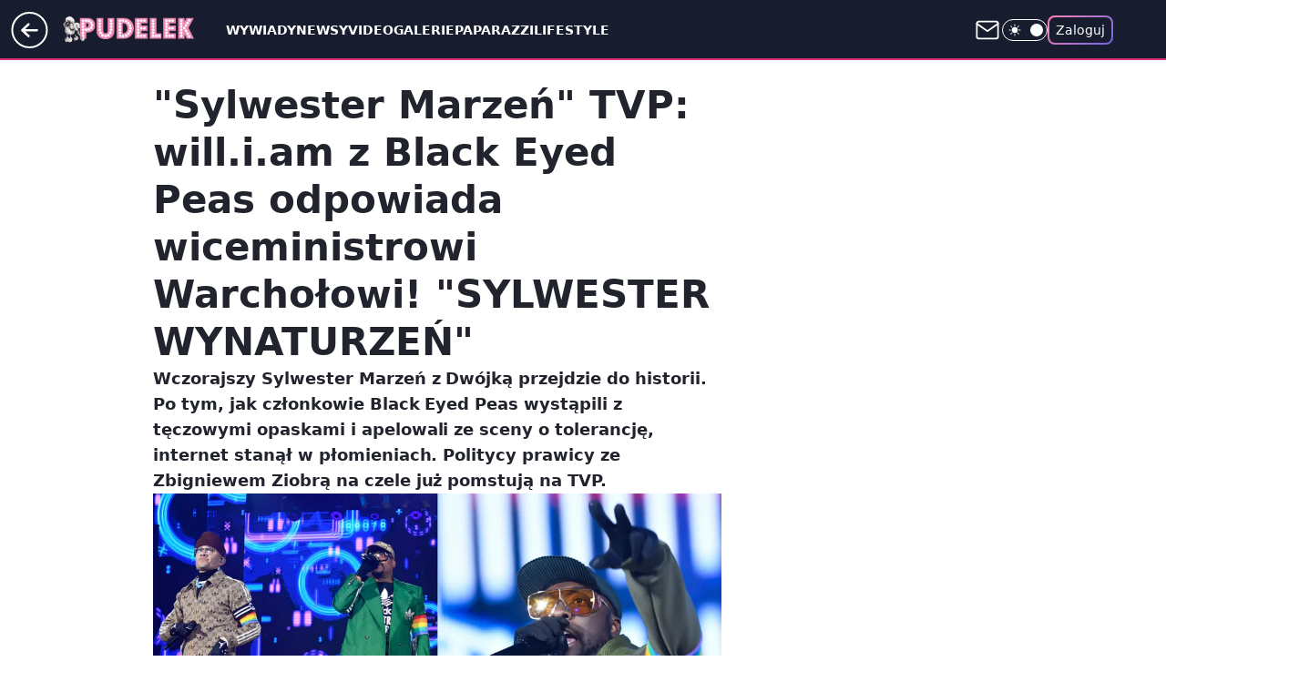

--- FILE ---
content_type: text/html; charset=utf-8
request_url: https://www.pudelek.pl/sylwester-marzen-tvp-internet-zaplonal-po-wystepie-black-eyed-peas-i-umowionych-opaskach-kompromitacja-za-publiczne-pieniadze-6850844896910176a
body_size: 39202
content:
<!doctype html><html lang="pl"><head><meta charset="utf-8"><meta name="viewport" content="width=device-width, viewport-fit=cover, initial-scale=1"><meta http-equiv="Cache-Control" content="no-cache"><meta http-equiv="X-UA-Compatible" content="IE=Edge"><meta http-equiv="Expires" content="0"><meta name="logo" content="/staticfiles/logo.png">
		<script>
     var wp_abtest_programmatic = "PSW-748";
     var wp_abtest = {"application":{"PSW-748":"A"}};
		</script><script>
		// dot
		var TECH = true;
		var GOFER = true;
		var wp_dot_type = 'click';
		var appVersion = "v1.553.1";
		var wp_dot_addparams = {"bunchID":"231994","canonical":"https://www.pudelek.pl/sylwester-marzen-tvp-internet-zaplonal-po-wystepie-black-eyed-peas-i-umowionych-opaskach-kompromitacja-za-publiczne-pieniadze-6850844896910176a","cauthor":"Goss","ccategory":"","cdate":"2023-01-01","cedtype":"news","ciab":"IAB1-2,IAB-v3-432","cid":"6850844896910176","corigin":"","cpagemax":1,"cpageno":1,"cplatform":"gofer","crepub":0,"csource":"pudelek.pl","csystem":"ncr","ctags":"sylwester marzeń,black eyed peas,tvp,samuel pereira,zbigniew ziobro,Janusz Kowalski,will.i.am","ctlength":5453,"ctype":"article","cuct":"","darkmode":false,"frontendVer":"v1.553.1|20260123","isLogged":false,"svid":"b5f7d724-b478-4bf0-bd19-8c2b137a3d4a"};
		// wpjslib
		var WP = [];
		var wp_sn = "pudelek";
		var rekid = "231994";
		var wp_push_notification_on = true;
		var wp_mobile = false;
		var wp_fb_id = "933316406876601";
		var wp_subscription = "";

		var wpStadcp = "0.000";
		var screeningv2 = true;
		var API_DOMAIN = '/';
		var API_STREAM = '/v1/stream';
		var API_GATEWAY = "/graphql";
		var API_HOST_ONE_LOGIN = "https://www.pudelek.pl";
		var WPP_VIDEO_EMBED = [{"adv":true,"autoplay":true,"extendedrelated":false,"floatingplayer":true,"target":"#video-player-441313111824799175","url":"https://wideo.wp.pl/mid,2087969,klip.html"}] || [];
		if (true) {
			var getPopoverAnchor = async () =>
				document.querySelector('[data-role="onelogin-button"]');
		}
		var wp_push_notification_on = true;
		var wp_onepager = true;
		var asyncNativeQueue = [];
		var wp_consent_logo = "/staticfiles/logo.png";
		var wp_consent_color = 'var(--wp-consent-color)';
		if (true) {
			var wp_pvid = "51b4d0ff48334278c2e4";
		}

		if (false) {
			var wp_pixel_id = "";
		}
		if (true) {
			var onResizeCallback = function (layoutType) {
				window.wp_dot_addparams.layout = layoutType;
			};

			var applicationSize = {};
			if (false) {
				var breakpointNarrow = 0;
			} else {
				var breakpointNarrow = 1280;
			}
			function onResize() {
				applicationSize.innerWidth = window.innerWidth;
				applicationSize.type =
					window.innerWidth >= breakpointNarrow ? 'wide' : 'narrow';
				onResizeCallback(applicationSize.type);
			}
			onResize();
			window.addEventListener('resize', onResize);
		}

		var loadTimoeout = window.setTimeout(function () {
			window.WP.push(function () {
				window.WP.performance.registerMark('WPJStimeout');
				loadScript();
			});
		}, 3000);

		var loadScript = function () {
			window.clearTimeout(loadTimoeout);
			document.body.setAttribute('data-wp-loaded', 'true');
		};
		window.WP.push(function () {
			window.WP.gaf.loadBunch(false, loadScript, true);
			if (true) {
				window.WP.gaf.registerCommercialBreak(2);
			}
		});
		var __INIT_CONFIG__ = {"randvar":"swHjwJPclh","randomClasses":{"0":"iNtmU","100":"VWzmb","150":"JPHWm","162":"owpLg","180":"nITbC","200":"VovaM","250":"GDDiy","280":"iyCQS","282":"GbNye","300":"FvCGr","312":"YPTfU","330":"vGFLe","332":"xHFdX","40":"JWDKt","50":"qHyfJ","60":"KzHAq","600":"EZVJs","662":"dvCqE","712":"fmFRI","780":"EJoaN","810":"GFxHg","82":"VjvPM","fullPageScreeningWallpaper":"pwXUz","hasPlaceholderPadding":"qqxbv","hasVerticalPlaceholderPadding":"gzjfG","panelPremiumScreeningWallpaper":"KaPdw","placeholderMargin":"xSIfc","screeningContainer":"esrGC","screeningWallpaper":"uBwPB","screeningWallpaperSecondary":"GyRPf","slot15ScreeningWallpaper":"IiFXg","slot16ScreeningWallpaper":"ZAhOv","slot17ScreeningWallpaper":"FoXyO","slot18ScreeningWallpaper":"wkhXD","slot19ScreeningWallpaper":"FuyfF","slot38ScreeningWallpaper":"tiWJY","slot3ScreeningWallpaper":"dKcwb","slot501ScreeningWallpaper":"vaKmJ","slot75ScreeningWallpaper":"BhnQc","transparent":"DuWBT"},"productId":"5980322589471361","isMobile":false,"social":{"facebook":{"accountName":"pudelek","appId":"176505079170925","pages":["49400967381"]},"instagram":{"accountName":"pudelek_pl"},"tiktok":{},"giphy":{},"x":{},"youtube":{"accountName":"pudelektv"},"linkedin":{}},"cookieDomain":".pudelek.pl","isLoggedIn":false,"user":{},"userApi":"/graphql","oneLoginApiHost":"","scriptSrc":"https://www.pudelek.pl/[base64]","isGridEnabled":true,"editorialIcon":{"iconUrl":"","url":"","text":""},"poll":{"id":"","title":"","photo":{"url":"","width":0,"height":0},"pollType":"","question":"","answers":null,"sponsored":false,"logoEnabled":false,"sponsorLogoFile":{"url":"","width":0,"height":0},"sponsorLogoLink":"","buttonText":"","buttonUrl":""},"abTestVariant":"","showExitDiscover":false,"isLanding":false,"scrollLockTimeout":0,"scrollMetricEnabled":false,"survicateSegments":"","isFeed":false,"isSuperApp":false,"oneLoginClientId":"o2_pudelek_pl_backend","weatherSrc":"","commonHeadSrc":"","userPanelCss":"https://www.pudelek.pl/[base64]","saveForLaterProductID":"5927206335214209","withNewestBottombar":true,"withCommentsEncouragementBanner":true,"acid":"","withBottomRecommendationsSplit":false,"mothRelatedVideos":[{"id":"7247303746597953","mid":"2117675","screenshot":"https://filerepo.grupawp.pl/api/v1/display/embed/6137edc8-7abb-454a-8e69-97c27ea97421","title":"Małgorzata Rozenek wspomina narodziny pierwszego syna w szpitalu PUBLICZNYM. \"Widać ten ogrom pracy, który stworzył Jurek Owsiak\" (WIDEO)","titleUrl":"https://www.pudelek.pl/malgorzata-rozenek-wspomina-narodziny-pierwszego-syna-w-szpitalu-publicznym-widac-ten-ogrom-pracy-ktory-stworzyl-jurek-owsiak-wideo-7247303746597953v"},{"id":"7247506459116097","mid":"2117697","screenshot":"https://wptv.wpcdn.pl/3084415-03prevb.jpg","title":"Turyści o cenach w Zakopanem. Ich zdanie może wprowadzić w konsternację","titleUrl":"https://kuchnia.wp.pl/turysci-o-cenach-w-zakopanem-ich-zdanie-moze-wprowadzic-w-konsternacje-7247506459116097v"},{"id":"7245452767573057","mid":"2117482","screenshot":"https://wptv.wpcdn.pl/3084177-01prevb.jpg","title":"Orgazm łechtaczkowy to mit? Ekspertka wyjaśnia","titleUrl":"https://kobieta.wp.pl/orgazm-lechtaczkowy-to-mit-eksperta-wyjasnia-7245452767573057v"},{"id":"7247314987504705","mid":"2117678","screenshot":"https://filerepo.grupawp.pl/api/v1/display/embed/2d38ce06-0c02-4ec4-a828-8fa029f7ed97","title":"Szczera Bogna Sworowska zdradza sekrety swojej urody. Zdradziła, jak dba o siebie: \"To jest OGROM ROBOTY. Wyrzeczenia...\" (WIDEO)","titleUrl":"https://www.pudelek.pl/szczera-bogna-sworowska-zdradza-sekrety-swojej-urody-zdradzila-jak-dba-o-siebie-to-jest-ogrom-roboty-wyrzeczenia-wideo-7247314987504705v"},{"id":"7246521357247041","mid":"2117627","screenshot":"https://wptv-upload-api.wpcdn.pl/840ae830-2151-4fae-a987-5fe259c53e0e.jpg","title":"Już nie wygląda jak \"skromna Małgosia\". Zobaczcie, jak się zmieniła","titleUrl":"https://kobieta.wp.pl/od-skromnej-malgosi-z-m-jak-milosc-do-krolowej-instagrama-tak-zmieniala-sie-joanna-koroniewska-7246521357247041v"}],"isCommentsPageAbTest":false};
		window["swHjwJPclh"] = function (
			element,
			slot,
			withPlaceholder,
			placeholder,
			options
		) {
			window.WP.push(function () {
				if (withPlaceholder && element.parentNode) {
					window.WP.gaf.registerPlaceholder(
						slot,
						element.parentNode,
						placeholder
					);
					if (false) {
						element.parentNode.style.display = 'none';
					}
				}
				if (true) {
					window.WP.gaf.registerSlot(slot, element, options);
				}
			});
		};
	</script><meta name="gaf" content="blzvumqa"> <script>!function(e,f){try{if(!document.cookie.match('(^|;)\\s*WPdp=([^;]*)')||/google/i.test(window.navigator.userAgent))return;f.WP=f.WP||[];f.wp_pvid=f.wp_pvid||(function(){var output='';while(output.length<20){output+=Math.random().toString(16).substr(2);output=output.substr(0,20)}return output})(20);var abtest=function(){function e(t){return!(null==t)&&"object"==typeof t&&!Array.isArray(t)&&0<Object.keys(t).length}var t="",r=f.wp_abtest;return e(r)&&(t=Object.entries(r).map(([r,t])=>{if(e(t))return Object.entries(t).map(([t,e])=>r+"|"+t+"|"+e).join(";")}).join(";")),t}();var r,s,c=[["https://www","pudelek","pl/[base64]"]
.join('.'),["pvid="+f.wp_pvid,(s=e.cookie.match(/(^|;)\s*PWA_adbd\s*=\s*([^;]+)/),"PWA_adbd="+(s?s.pop():"2")),location.search.substring(1),(r=e.referrer,r&&"PWAref="+encodeURIComponent(r.replace(/^https?:\/\//,""))),f.wp_sn&&"sn="+f.wp_sn,abtest&&"abtest="+encodeURIComponent(abtest)].filter(Boolean).join("&")].join("/?");e.write('<scr'+'ipt src="'+c+'"><\/scr'+'ipt>')}catch(_){console.error(_)}}(document,window);</script><script id="hb" crossorigin="anonymous" src="https://www.pudelek.pl/[base64]"></script><title>Opaski LGBT na Sylwestrze Marzeń. Internet zapłonął, szokujące słowa polityków prawicy</title><link href="https://www.pudelek.pl/sylwester-marzen-tvp-internet-zaplonal-po-wystepie-black-eyed-peas-i-umowionych-opaskach-kompromitacja-za-publiczne-pieniadze-6850844896910176a" rel="canonical"><meta name="description" content="Wczorajszy Sylwester Marzeń z Dwójką przejdzie do historii. Po tym, jak członkowie Black Eyed Peas wystąpili z tęczowymi opaskami i apelowali ze sceny o tolerancję, internet stanął w płomieniach. Politycy..."> <meta name="author" content="Grupa Wirtualna Polska"><meta name="robots" content="max-image-preview:large"><meta property="og:type" content="article"><meta property="og:title" content="Opaski LGBT na Sylwestrze Marzeń. Internet zapłonął, szokujące słowa polityków prawicy"><meta property="og:description" content="Wczorajszy Sylwester Marzeń z Dwójką przejdzie do historii. Po tym, jak członkowie Black Eyed Peas wystąpili z tęczowymi opaskami i apelowali ze sceny o tolerancję, internet stanął w płomieniach. Politycy..."><meta property="og:url" content="https://www.pudelek.pl/sylwester-marzen-tvp-internet-zaplonal-po-wystepie-black-eyed-peas-i-umowionych-opaskach-kompromitacja-za-publiczne-pieniadze-6850844896910176a"><meta property="og:site_name" content="Pudelek.pl - Plotki, Gwiazdy, Sensacja - Pudelek"><meta property="og:locale" content="pl_PL"><meta property="og:article:tag" content="sylwester marzeń"><meta property="og:article:tag" content="black eyed peas"><meta property="og:article:tag" content="tvp"><meta property="og:article:tag" content="samuel pereira"><meta property="og:article:tag" content="zbigniew ziobro"><meta property="og:article:tag" content="Janusz Kowalski"><meta property="og:article:tag" content="will.i.am"><meta property="og:image" content="https://v.wpimg.pl/YjU1NTgwdgs0UzhnSAx7HncLbD0OVXVIIBN0dkhGYFhlSWEyDhs8GDBBIXoABSwaNEY-ehcbdgslWGEiVlg9AyZBIjUeWDwHN1Qqe1BFYV1jVyhhShZhD2wcemNRQ3RSYwAreVZPYQhgBHtsV0M7WndM"><meta property="og:image:width" content="1980"><meta property="og:image:height" content="1114">  <meta property="og:image:type" content="image/png"><meta property="article:published_time" content="2023-01-01T12:00:00.000Z"> <meta property="article:modified_time" content="2023-01-01T13:44:51.000Z"><meta name="twitter:card" content="summary_large_image"><meta name="twitter:description" content="Wczorajszy Sylwester Marzeń z Dwójką przejdzie do historii. Po tym, jak członkowie Black Eyed Peas wystąpili z tęczowymi opaskami i apelowali ze sceny o tolerancję, internet stanął w płomieniach. Politycy..."><meta name="twitter:image" content="https://v.wpimg.pl/YjU1NTgwdgs0UzhnSAx7HncLbD0OVXVIIBN0dkhGYFhlSWEyDhs8GDBBIXoABSwaNEY-ehcbdgslWGEiVlg9AyZBIjUeWDwHN1Qqe1BFYV1jVyhhShZhD2wcemNRQ3RSYwAreVZPYQhgBHtsV0M7WndM"><meta name="fb:app_id" content="176505079170925"><meta name="fb:pages" content="49400967381"><link rel="alternate" type="application/rss+xml" href="https://www.pudelek.pl/rss2.xml" title="Pudelek RSS"><script id="wpjslib6" type="module" src="https://www.pudelek.pl/[base64]" async="" crossorigin="anonymous"></script><script type="module" src="https://www.pudelek.pl/[base64]" crossorigin="anonymous"></script><script type="module" src="https://www.pudelek.pl/[base64]" crossorigin="anonymous"></script><link rel="apple-touch-icon" href="/staticfiles/icons/icon.png"><link rel="stylesheet" href="https://www.pudelek.pl/[base64]"><link rel="stylesheet" href="https://www.pudelek.pl/[base64]"><link rel="stylesheet" href="https://www.pudelek.pl/[base64]"><link rel="stylesheet" href="https://www.pudelek.pl/[base64]"><link rel="preload" as="image" href="https://v.wpimg.pl/NTU1ODA0YTU0Uzl3bktsIHcLbS0oEmJ2IBN1Zm4JfWItBH1zblYnODBDKjQuHikmIEEuMzEePjh6UD8tbkZ_ezFYPDQtUTd7MFwtISUfeWZtBnkiJwVjNW1Udml1B3hgeAl5dSQdf2xtU3pxdAh-YDcBbTk" fetchpriority="high"><meta name="breakpoints" content="629, 1139, 1365"><meta name="content-width" content="device-width, 630, 980, 1280"><link rel="manifest" href="/site.webmanifest"><meta name="mobile-web-app-capable" content="yes"><meta name="apple-mobile-web-app-capable" content="yes"><meta name="apple-mobile-web-app-status-bar-style" content="black-translucent"><meta name="theme-color" content="var(--color-brand)"><style>.swHjwJPclh{background-color:var(--color-neutral-25);position:relative;width:100%;min-height:200px;}.dark .swHjwJPclh{background-color:var(--color-neutral-850);}.qqxbv .swHjwJPclh{padding: 18px 16px 10px;}.DuWBT{background-color:transparent;}.dark .DuWBT{background-color:transparent;}.gzjfG{padding: 15px 0;}.xSIfc{margin:var(--wp-placeholder-margin);}.iNtmU{min-height:0px;}.VjvPM{min-height:82px;}.VWzmb{min-height:100px;}.nITbC{min-height:180px;}.VovaM{min-height:200px;}.fmFRI{min-height:712px;}.KzHAq{min-height:60px;}.GDDiy{min-height:250px;}.iyCQS{min-height:280px;}.EZVJs{min-height:600px;}.GbNye{min-height:282px;}.xHFdX{min-height:332px;}.FvCGr{min-height:300px;}.vGFLe{min-height:330px;}.qHyfJ{min-height:50px;}.JWDKt{min-height:40px;}.JPHWm{min-height:150px;}.owpLg{min-height:162px;}.dvCqE{min-height:662px;}.EJoaN{min-height:780px;}.YPTfU{min-height:312px;}.GFxHg{min-height:810px;}</style></head><body class=""><meta itemprop="name" content="Pudelek.pl - Plotki, Gwiazdy, Sensacja - Pudelek"><div><div class="h-0"></div><script>(function(){var sc=document.currentScript;window[window.__INIT_CONFIG__.randvar](sc.previousElementSibling,6,false,{},{
    setNative: (dataNative, onViewCallback) => {
    window.asyncNativeQueue.push({
      action:"onPanelPremium",
      payload: { 
        screeningWallpaperClassName: "GyRPf", 
        dataNative: dataNative,
        onViewCallback: onViewCallback,
        
      }
})}});})()</script></div><div class="h-0"></div><script>(function(){var sc=document.currentScript;window[window.__INIT_CONFIG__.randvar](sc.previousElementSibling,10,false,{},undefined);})()</script> <div class="h-0"></div><script>(function(){var sc=document.currentScript;window[window.__INIT_CONFIG__.randvar](sc.previousElementSibling,89,false,{},undefined);})()</script> <div class="blzvumqah"></div><div class="sticky top-0 w-full z-300"><header data-st-area="header" id="service-header" class="bg-[--color-header-bg] h-[4.125rem] relative select-none w-full"><div class="max-w-[980px] pl-3 xl:max-w-[1280px] h-full w-full flex items-center mx-auto relative"><input class="peer hidden" id="menu-toggle-button" type="checkbox" autocomplete="off"><div class="hidden peer-checked:block"><div class="wp-header-menu"><div class="wp-link-column"><ul class="wp-link-list"><li><a class="wp-link px-4 py-3 block" href="https://www.pudelek.pl/wywiady/">Wywiady</a></li><li><a class="wp-link px-4 py-3 block" href="https://www.pudelek.pl/article/">Newsy</a></li><li><a class="wp-link px-4 py-3 block" href="https://www.pudelek.pl/video/">Video</a></li><li><a class="wp-link px-4 py-3 block" href="https://www.pudelek.pl/gallery/">Galerie</a></li><li><a class="wp-link px-4 py-3 block" href="https://www.pudelek.pl/tag/paparazzi/">Paparazzi</a></li><li><a class="wp-link px-4 py-3 block" href="https://www.pudelek.pl/tag/lifestyle/">Lifestyle</a></li><li><a class="wp-link px-4 py-3 block" href="https://www.pudelek.pl/tag/hotnews/">Hot</a></li><li><input class="peer hidden" id="wp-menu-link-7" name="wp-menu-links" type="radio" autocomplete="off"> <label class="flex peer-checked:hidden" for="wp-menu-link-7"><span class="uppercase">Celebryci</span> <i class="wp-chevron-icon"><svg xmlns="http://www.w3.org/2000/svg" fill="currentColor" viewBox="0 0 14 24"><path d="M9.48 11.648a.5.5 0 0 1 0 .704L.7 21.195a1 1 0 0 0 0 1.41l.676.68a1 1 0 0 0 1.419 0L13.3 12.705a1 1 0 0 0 0-1.41L2.795.715a1 1 0 0 0-1.42 0l-.675.68a1 1 0 0 0 0 1.41z"></path></svg></i></label> <label class="hidden peer-checked:flex" for="wp-menu-link-none"><span class="uppercase">Celebryci</span> <i class="wp-chevron-icon"><svg xmlns="http://www.w3.org/2000/svg" fill="currentColor" viewBox="0 0 14 24"><path d="M9.48 11.648a.5.5 0 0 1 0 .704L.7 21.195a1 1 0 0 0 0 1.41l.676.68a1 1 0 0 0 1.419 0L13.3 12.705a1 1 0 0 0 0-1.41L2.795.715a1 1 0 0 0-1.42 0l-.675.68a1 1 0 0 0 0 1.41z"></path></svg></i></label><div class="wp-link-sub-list peer-checked:visible peer-checked:opacity-100"><span>Celebryci</span><ul><li><a class="" href="https://www.pudelek.pl/tag/ma%C5%82gorzata+rozenek-majdan/">Małgorzata Rozenek</a></li><li><a class="" href="https://www.pudelek.pl/tag/natalia+siwiec/">Natalia Siwiec</a></li><li><a class="" href="https://www.pudelek.pl/tag/katarzyna+cichopek/">Katarzyna Cichopek</a></li><li><a class="" href="https://www.pudelek.pl/tag/barbara+kurdej-szatan/">Barbara Kurdej Szatan</a></li><li><a class="" href="https://www.pudelek.pl/tag/doda/">Doda</a></li><li><a class="" href="https://www.pudelek.pl/tag/agnieszka+kaczorowska/">Agnieszka Kaczorowska</a></li><li><a class="" href="https://www.pudelek.pl/tag/anna+mucha/">Anna Mucha</a></li><li><a class="" href="https://www.pudelek.pl/tag/kuba+wojew%C3%B3dzki/">Kuba Wojewódzki</a></li><li><a class="" href="https://www.pudelek.pl/tag/anna+lewandowska/">Anna Lewandowska</a></li><li><a class="" href="https://www.pudelek.pl/tag/kate+middleton/">Kate Middleton</a></li><li><a class="" href="https://www.pudelek.pl/tag/kim+kardashian/">Kim Kardashian</a></li><li><a class="" href="https://www.pudelek.pl/tag/meghan+markle/">Meghan Markle</a></li><li><a class="" href="https://www.pudelek.pl/tag/agnieszka+wo%C5%BAniak-starak/">Agnieszka Woźniak-Starak</a></li><li><a class="" href="https://www.pudelek.pl/tag/joanna+opozda/">Joanna Opozda</a></li></ul></div></li><li><input class="peer hidden" id="wp-menu-link-8" name="wp-menu-links" type="radio" autocomplete="off"> <label class="flex peer-checked:hidden" for="wp-menu-link-8"><span class="uppercase">Programy</span> <i class="wp-chevron-icon"><svg xmlns="http://www.w3.org/2000/svg" fill="currentColor" viewBox="0 0 14 24"><path d="M9.48 11.648a.5.5 0 0 1 0 .704L.7 21.195a1 1 0 0 0 0 1.41l.676.68a1 1 0 0 0 1.419 0L13.3 12.705a1 1 0 0 0 0-1.41L2.795.715a1 1 0 0 0-1.42 0l-.675.68a1 1 0 0 0 0 1.41z"></path></svg></i></label> <label class="hidden peer-checked:flex" for="wp-menu-link-none"><span class="uppercase">Programy</span> <i class="wp-chevron-icon"><svg xmlns="http://www.w3.org/2000/svg" fill="currentColor" viewBox="0 0 14 24"><path d="M9.48 11.648a.5.5 0 0 1 0 .704L.7 21.195a1 1 0 0 0 0 1.41l.676.68a1 1 0 0 0 1.419 0L13.3 12.705a1 1 0 0 0 0-1.41L2.795.715a1 1 0 0 0-1.42 0l-.675.68a1 1 0 0 0 0 1.41z"></path></svg></i></label><div class="wp-link-sub-list peer-checked:visible peer-checked:opacity-100"><span>Programy</span><ul><li><a class="" href="https://www.pudelek.pl/tag/%C5%9Blub+od+pierwszego+wejrzenia/">Ślub od pierwszego wejrzenia</a></li><li><a class="" href="https://www.pudelek.pl/tag/top+model/">Top Model</a></li><li><a class="" href="https://www.pudelek.pl/tag/m+jak+mi%C5%82o%C5%9B%C4%87/">M jak miłość</a></li><li><a class="" href="https://www.pudelek.pl/tag/rolnik+szuka+%C5%BCony/">Rolnik szuka żony</a></li><li><a class="" href="https://www.pudelek.pl/tag/the+voice+of+poland/">The Voice of Poland</a></li><li><a class="" href="https://www.pudelek.pl/tag/dzie%C5%84+dobry+tvn/">Dzień Dobry TVN</a></li><li><a class="" href="https://www.pudelek.pl/tag/halo+tu+polsat/">Halo tu Polsat</a></li><li><a class="" href="https://www.pudelek.pl/tag/azja+express/">Azja Express</a></li><li><a class="" href="https://www.pudelek.pl/tag/taniec+z+gwiazdami/">Taniec z Gwiazdami</a></li><li><a class="" href="https://www.pudelek.pl/tag/kuchenne+rewolucje/">Kuchenne Rewolucje</a></li></ul></div></li><li><input class="peer hidden" id="wp-menu-link-9" name="wp-menu-links" type="radio" autocomplete="off"> <label class="flex peer-checked:hidden" for="wp-menu-link-9"><span class="uppercase">Wydarzenia</span> <i class="wp-chevron-icon"><svg xmlns="http://www.w3.org/2000/svg" fill="currentColor" viewBox="0 0 14 24"><path d="M9.48 11.648a.5.5 0 0 1 0 .704L.7 21.195a1 1 0 0 0 0 1.41l.676.68a1 1 0 0 0 1.419 0L13.3 12.705a1 1 0 0 0 0-1.41L2.795.715a1 1 0 0 0-1.42 0l-.675.68a1 1 0 0 0 0 1.41z"></path></svg></i></label> <label class="hidden peer-checked:flex" for="wp-menu-link-none"><span class="uppercase">Wydarzenia</span> <i class="wp-chevron-icon"><svg xmlns="http://www.w3.org/2000/svg" fill="currentColor" viewBox="0 0 14 24"><path d="M9.48 11.648a.5.5 0 0 1 0 .704L.7 21.195a1 1 0 0 0 0 1.41l.676.68a1 1 0 0 0 1.419 0L13.3 12.705a1 1 0 0 0 0-1.41L2.795.715a1 1 0 0 0-1.42 0l-.675.68a1 1 0 0 0 0 1.41z"></path></svg></i></label><div class="wp-link-sub-list peer-checked:visible peer-checked:opacity-100"><span>Wydarzenia</span><ul><li><a class="" href="https://www.pudelek.pl/tag/eurowizja/">Eurowizja</a></li><li><a class="" href="https://www.pudelek.pl/tag/oscary/">Oscary</a></li><li><a class="" href="https://www.pudelek.pl/tag/fame+mma/">Fame MMA</a></li><li><a class="" href="https://www.pudelek.pl/tag/telekamery/">Telekamery</a></li><li><a class="" href="https://www.pudelek.pl/tag/met+gala/">Met Gala</a></li><li><a class="" href="https://www.pudelek.pl/tag/grammy/">Grammy</a></li><li><a class="" href="https://www.pudelek.pl/tag/or%C5%82y/">Orły</a></li><li><a class="" href="https://www.pudelek.pl/tag/z%C5%82ote+maliny/">Złote Maliny</a></li><li><a class="" href="https://www.pudelek.pl/tag/cannes/">Cannes</a></li><li><a class="" href="https://www.pudelek.pl/tag/bafta/">Bafta</a></li></ul></div></li></ul><div class="wp-social-box"><span>Obserwuj nas na:</span><div><a class="cHJldmVudENC" href="https://www.facebook.com/pudelek"><svg xmlns="http://www.w3.org/2000/svg" fill="none" viewBox="0 0 24 24"><path stroke="currentColor" stroke-linecap="round" stroke-linejoin="round" stroke-width="1.5" d="M18 2.941h-3a5 5 0 0 0-5 5v3H7v4h3v8h4v-8h3l1-4h-4v-3a1 1 0 0 1 1-1h3z"></path></svg></a> <a class="cHJldmVudENC" href="https://www.instagram.com/pudelek_pl"><svg xmlns="http://www.w3.org/2000/svg" fill="none" viewBox="0 0 24 24"><path stroke="currentColor" stroke-linecap="round" stroke-linejoin="round" stroke-width="1.5" d="M17 2.941H7a5 5 0 0 0-5 5v10a5 5 0 0 0 5 5h10a5 5 0 0 0 5-5v-10a5 5 0 0 0-5-5"></path><path stroke="currentColor" stroke-linecap="round" stroke-linejoin="round" stroke-width="1.5" d="M16 12.311a4 4 0 1 1-7.914 1.174A4 4 0 0 1 16 12.31Zm1.5-4.87h.01"></path></svg></a> <a class="cHJldmVudENC" href="https://www.youtube.com/pudelektv"><svg viewBox="0 0 24 24" fill="none" xmlns="http://www.w3.org/2000/svg"><path d="M22.54 6.42a2.78 2.78 0 0 0-1.94-2C18.88 4 12 4 12 4s-6.88 0-8.6.46a2.78 2.78 0 0 0-1.94 2A29 29 0 0 0 1 11.75a29 29 0 0 0 .46 5.33A2.78 2.78 0 0 0 3.4 19c1.72.46 8.6.46 8.6.46s6.88 0 8.6-.46a2.78 2.78 0 0 0 1.94-2c.312-1.732.466-3.49.46-5.25a29.005 29.005 0 0 0-.46-5.33v0Z" stroke="currentColor" stroke-width="1.5" stroke-linecap="round" stroke-linejoin="round"></path> <path d="m9.75 15.02 5.75-3.27-5.75-3.27v6.54Z" stroke="currentColor" stroke-width="1.5" stroke-linecap="round" stroke-linejoin="round"></path></svg></a></div></div></div><input class="peer hidden" id="wp-menu-link-none" name="wp-menu-links" type="radio" autocomplete="off" checked="checked"><div class="wp-teaser-column translate-x-[248px] peer-checked:translate-x-0"><div class="wp-header-menu-subtitle">Popularne w serwisie <span class="uppercase">Pudelek.pl</span>:</div><div class="wp-teaser-grid"><a href="https://www.pudelek.pl/zona-filipa-gurlacza-mowi-dlaczego-milczala-gdy-w-mediach-huczalo-o-relacji-jej-meza-z-kaczorowska-masz-poczucie-abstrakcji-7246589898897632a" title="Żona Filipa Gurłacza mówi, dlaczego milczała, gdy w mediach huczało o rzekomym ROMANSIE jej męża z Kaczorowską!"><div class="wp-img-placeholder"><img src="https://v.wpimg.pl/ZjY0NWYzdQs4UjhkdgF4HnsKbD4wWHZILBJ0dXZJa14hAXlhdhwzBjxCKyc2VD0YLEAvIClUKgZ2UT4-dgxrRT1ZPSc1GyNFPF0sMj1Vals6BCtnOxt3X28BenptQ29bdFEqbmxXaVk7VShhbU88WW8IbCo" loading="lazy" class="wp-img" alt="Żona Filipa Gurłacza mówi, dlaczego milczała, gdy w mediach huczało o rzekomym ROMANSIE jej męża z Kaczorowską!"></div><span class="wp-teaser-title">Żona Filipa Gurłacza mówi, dlaczego milczała, gdy w mediach huczało o rzekomym ROMANSIE jej męża z Kaczorowską!</span> <span class="wp-teaser-author">Goss</span></a><a href="https://www.pudelek.pl/janja-lesar-zdradza-jak-krzysztof-hulboj-zareagowal-na-wiesc-o-jej-romansie-z-katarzyna-zillman-to-bylo-przerazajace-7245544551598304a" title="Janja Lesar zdradza, jak Krzysztof Hulboj zareagował na wieść o jej romansie z Katarzyną Zillman: &#34;To było PRZERAŻAJĄCE&#34;"><div class="wp-img-placeholder"><img src="https://v.wpimg.pl/OTcwZDU5YDUCFSx3ek5tIEFNeC08F2N2FlVgZnoGfmAbRm1yelMmOAYFPzQ6GygmFgc7MyUbPzhMFiotekN-ewceKTQ5VDZ7Bho4ITEaf2QBQ24gNAdiNlEWOGlhBHpjThVrcWYYfDAGRWNzZVF6bQYUeDk" loading="lazy" class="wp-img" alt="Janja Lesar zdradza, jak Krzysztof Hulboj zareagował na wieść o jej romansie z Katarzyną Zillman: &#34;To było PRZERAŻAJĄCE&#34;"></div><span class="wp-teaser-title">Janja Lesar zdradza, jak Krzysztof Hulboj zareagował na wieść o jej romansie z Katarzyną Zillman: &#34;To było PRZERAŻAJĄCE&#34;</span> <span class="wp-teaser-author">Kokosimo</span></a><a href="https://www.pudelek.pl/przyodziana-w-kombinezon-z-bialej-rajstopy-bianca-censori-wybrala-sie-w-towarzystwie-kanye-westa-na-thriller-fajna-stylizacja-na-seans-foto-7245906724817120a" title="Przyodziana w kombinezon z białej rajstopy Bianca Censori wybrała się w towarzystwie Kanye Westa na thriller. Fajna stylówka do kina? (FOTO)"><div class="wp-img-placeholder"><img src="https://v.wpimg.pl/NGU5ZjA1YSY0VyxZbkpsM3cPeAMoE2JlIBdgSG4Cf3MtBG1cblcnKzBHPxouHyk1IEU7HTEfPit6VCoDbkd_aDFcKRotUDdoMFg4DyUefnIzAW8Jd1Jjc2cCbUd1VX5yeFQ8WnEcdnIzUG4PeFd-cjFXeBc" loading="lazy" class="wp-img" alt="Przyodziana w kombinezon z białej rajstopy Bianca Censori wybrała się w towarzystwie Kanye Westa na thriller. Fajna stylówka do kina? (FOTO)"></div><span class="wp-teaser-title">Przyodziana w kombinezon z białej rajstopy Bianca Censori wybrała się w towarzystwie Kanye Westa na thriller. Fajna stylówka do kina? (FOTO)</span> <span class="wp-teaser-author">Witek</span></a><a href="https://www.pudelek.pl/marcela-leszczak-nie-placze-po-rozstaniu-z-koterskim-celebrytka-wybrala-sie-na-podwojna-randke-z-gdynskim-biznesmenem-foto-7246805560879296a" title="Marcela Leszczak nie płacze po rozstaniu z Koterskim. Celebrytka wybrała się na &#34;podwójną randkę&#34; z gdyńskim biznesmenem (FOTO)"><div class="wp-img-placeholder"><img src="https://v.wpimg.pl/ODI5NDU4YCUoVzh3ek9tMGsPbC08FmNmPBd0ZnoHfnAxBHlyelImKCxHKzQ6Gig2PEUvMyUaPyhmVD4tekJ-ay1cPTQ5VTZrLFgsITEbfSZ4AXwhYFdic3kAd2lhDS12ZFR4JWwZfHJwDXZ2bAB6fC1UbDk" loading="lazy" class="wp-img" alt="Marcela Leszczak nie płacze po rozstaniu z Koterskim. Celebrytka wybrała się na &#34;podwójną randkę&#34; z gdyńskim biznesmenem (FOTO)"></div><span class="wp-teaser-title">Marcela Leszczak nie płacze po rozstaniu z Koterskim. Celebrytka wybrała się na &#34;podwójną randkę&#34; z gdyńskim biznesmenem (FOTO)</span> <span class="wp-teaser-author">BoyToy</span></a><a href="https://www.pudelek.pl/siostra-bylego-chlopaka-nicoli-peltz-zdradza-jaka-naprawde-jest-zona-brooklyna-beckhama-spodziewaliscie-sie-tego-7246147044047072a" title="Siostra BYŁEGO CHŁOPAKA Nicoli Peltz zdradza, jaka NAPRAWDĘ jest żona Brooklyna Beckhama. Spodziewaliście się tego?"><div class="wp-img-placeholder"><img src="https://v.wpimg.pl/YjhhNmI1dgsJCjheZkp7HkpSbAQgE3VIHUp0T2YCaF4QWXlbZlcwBg0aKx0mHz4YHRgvGjkfKQZHCT4EZkdoRQwBPR0lUCBFDQUsCC0ebFxeWnhfKwl0WA4NekB9BG5aRQp-C3kcaVILUCxVKAc7X1pebBA" loading="lazy" class="wp-img" alt="Siostra BYŁEGO CHŁOPAKA Nicoli Peltz zdradza, jaka NAPRAWDĘ jest żona Brooklyna Beckhama. Spodziewaliście się tego?"></div><span class="wp-teaser-title">Siostra BYŁEGO CHŁOPAKA Nicoli Peltz zdradza, jaka NAPRAWDĘ jest żona Brooklyna Beckhama. Spodziewaliście się tego?</span> <span class="wp-teaser-author">Szumeralda</span></a><a href="https://www.pudelek.pl/przychodzi-hela-englert-do-marketu-a-tam-jej-mama-sluchala-nowego-bangiera-corki-wy-dalaj-milcz-k-wa-nie-krzycz-mi-do-ucha-wideo-7246146895702208a" title="Przychodzi Hela Englert do marketu, a tam jej mama słucha nowego bangera córki, który brzmi: &#34;Wyp**dalaj, milcz, k*rwa, nie krzycz mi do ucha&#34;"><div class="wp-img-placeholder"><img src="https://v.wpimg.pl/MmVmNzRkYgw3DzhJfRBvGXRXbBM7SWFPI090WH1YfFkuXHlMfQ0kATMfKwo9RSofIx0vDSJFPQF5DD4TfR18QjIEPQo-CjRCMwAsHzZEdA5lWHlMZV9gWTdbLFdmCn0Oew97QmZGelplC3wfNFx5CW4JbAc" loading="lazy" class="wp-img" alt="Przychodzi Hela Englert do marketu, a tam jej mama słucha nowego bangera córki, który brzmi: &#34;Wyp**dalaj, milcz, k*rwa, nie krzycz mi do ucha&#34;"></div><span class="wp-teaser-title">Przychodzi Hela Englert do marketu, a tam jej mama słucha nowego bangera córki, który brzmi: &#34;Wyp**dalaj, milcz, k*rwa, nie krzycz mi do ucha&#34;</span> <span class="wp-teaser-author">Goss</span></a></div></div></div><div class="wp-header-menu-layer"></div></div><div class="header-back-button-container"><div id="wp-sg-back-button" class="back-button-container wp-back-sg" data-st-area="goToSG"><a href="/" data-back-link><svg class="back-button-icon" xmlns="http://www.w3.org/2000/svg" width="41" height="40" fill="none"><circle cx="20.447" cy="20" r="19" fill="transparent" stroke="currentColor" stroke-width="2"></circle> <path fill="currentColor" d="m18.5 12.682-.166.133-6.855 6.472a1 1 0 0 0-.089.099l.117-.126q-.087.082-.155.175l-.103.167-.075.179q-.06.178-.06.374l.016.193.053.208.08.178.103.16.115.131 6.853 6.47a1.4 1.4 0 0 0 1.897 0 1.213 1.213 0 0 0 .141-1.634l-.14-.157-4.537-4.283H28.44c.741 0 1.342-.566 1.342-1.266 0-.635-.496-1.162-1.143-1.252l-.199-.014-12.744-.001 4.536-4.281c.472-.445.519-1.14.141-1.634l-.14-.158a1.4 1.4 0 0 0-1.55-.237z"></path></svg></a></div><a href="/" class="cHJldmVudENC z-0" title="Pudelek.pl - Plotki, Gwiazdy, Sensacja - Pudelek" id="service_logo"><svg class="text-[--color-logo] max-w-[--logo-width] h-[--logo-height] align-middle mr-8"><use href="/staticfiles/siteLogoDesktop.svg#root"></use></svg></a></div><ul class="flex text-sm/[1.3125rem] gap-8  xl:flex hidden"><li class="flex items-center group relative"><a class="whitespace-nowrap group uppercase no-underline font-semibold hover:underline text-[--color-header-text] cHJldmVudENC" href="https://www.pudelek.pl/wywiady/">Wywiady</a> </li><li class="flex items-center group relative"><a class="whitespace-nowrap group uppercase no-underline font-semibold hover:underline text-[--color-header-text] cHJldmVudENC" href="https://www.pudelek.pl/article/">Newsy</a> </li><li class="flex items-center group relative"><a class="whitespace-nowrap group uppercase no-underline font-semibold hover:underline text-[--color-header-text] cHJldmVudENC" href="https://www.pudelek.pl/video/">Video</a> </li><li class="flex items-center group relative"><a class="whitespace-nowrap group uppercase no-underline font-semibold hover:underline text-[--color-header-text] cHJldmVudENC" href="https://www.pudelek.pl/gallery/">Galerie</a> </li><li class="flex items-center group relative"><a class="whitespace-nowrap group uppercase no-underline font-semibold hover:underline text-[--color-header-text] cHJldmVudENC" href="https://www.pudelek.pl/tag/paparazzi/">Paparazzi</a> </li><li class="flex items-center group relative"><a class="whitespace-nowrap group uppercase no-underline font-semibold hover:underline text-[--color-header-text] cHJldmVudENC" href="https://www.pudelek.pl/tag/lifestyle/">Lifestyle</a> </li></ul><div class="group mr-0 xl:ml-[3.5rem] flex flex-1 items-center justify-end"><div class="h-8 text-[--icon-light] flex items-center gap-4"><a id="wp-poczta-link" href="https://poczta.wp.pl/login/login.html" class="text-[--color-header-icon-light] block size-8 cHJldmVudENC"><svg viewBox="0 0 32 32" fill="none" xmlns="http://www.w3.org/2000/svg"><path d="M6.65944 6.65918H25.3412C26.6256 6.65918 27.6764 7.71003 27.6764 8.9944V23.0057C27.6764 24.2901 26.6256 25.3409 25.3412 25.3409H6.65944C5.37507 25.3409 4.32422 24.2901 4.32422 23.0057V8.9944C4.32422 7.71003 5.37507 6.65918 6.65944 6.65918Z" stroke="currentColor" stroke-width="1.8" stroke-linecap="round" stroke-linejoin="round"></path> <path d="M27.6764 8.99438L16.0003 17.1677L4.32422 8.99438" stroke="currentColor" stroke-width="1.8" stroke-linecap="round" stroke-linejoin="round"></path></svg></a><input type="checkbox" class="hidden" id="darkModeCheckbox"> <label class="wp-darkmode-toggle" for="darkModeCheckbox" aria-label="Włącz tryb ciemny"><div class="toggle-container"><div class="toggle-icon-dark"><svg viewBox="0 0 16 16" class="icon-moon" fill="currentColor" xmlns="http://www.w3.org/2000/svg"><path d="M15.293 11.293C13.8115 11.9631 12.161 12.1659 10.5614 11.8743C8.96175 11.5827 7.48895 10.8106 6.33919 9.66085C5.18944 8.5111 4.41734 7.0383 4.12574 5.43866C3.83415 3.83903 4.03691 2.18852 4.70701 0.707031C3.52758 1.24004 2.49505 2.05123 1.69802 3.07099C0.900987 4.09075 0.363244 5.28865 0.130924 6.56192C-0.101395 7.83518 -0.0213565 9.1458 0.364174 10.3813C0.749705 11.6169 1.42922 12.7404 2.34442 13.6556C3.25961 14.5708 4.38318 15.2503 5.61871 15.6359C6.85424 16.0214 8.16486 16.1014 9.43813 15.8691C10.7114 15.6368 11.9093 15.0991 12.9291 14.302C13.9488 13.505 14.76 12.4725 15.293 11.293V11.293Z"></path></svg></div><div class="toggle-icon-light"><svg fill="currentColor" class="icon-sun" xmlns="http://www.w3.org/2000/svg" viewBox="0 0 30 30"><path d="M 14.984375 0.98632812 A 1.0001 1.0001 0 0 0 14 2 L 14 5 A 1.0001 1.0001 0 1 0 16 5 L 16 2 A 1.0001 1.0001 0 0 0 14.984375 0.98632812 z M 5.796875 4.7988281 A 1.0001 1.0001 0 0 0 5.1015625 6.515625 L 7.2226562 8.6367188 A 1.0001 1.0001 0 1 0 8.6367188 7.2226562 L 6.515625 5.1015625 A 1.0001 1.0001 0 0 0 5.796875 4.7988281 z M 24.171875 4.7988281 A 1.0001 1.0001 0 0 0 23.484375 5.1015625 L 21.363281 7.2226562 A 1.0001 1.0001 0 1 0 22.777344 8.6367188 L 24.898438 6.515625 A 1.0001 1.0001 0 0 0 24.171875 4.7988281 z M 15 8 A 7 7 0 0 0 8 15 A 7 7 0 0 0 15 22 A 7 7 0 0 0 22 15 A 7 7 0 0 0 15 8 z M 2 14 A 1.0001 1.0001 0 1 0 2 16 L 5 16 A 1.0001 1.0001 0 1 0 5 14 L 2 14 z M 25 14 A 1.0001 1.0001 0 1 0 25 16 L 28 16 A 1.0001 1.0001 0 1 0 28 14 L 25 14 z M 7.9101562 21.060547 A 1.0001 1.0001 0 0 0 7.2226562 21.363281 L 5.1015625 23.484375 A 1.0001 1.0001 0 1 0 6.515625 24.898438 L 8.6367188 22.777344 A 1.0001 1.0001 0 0 0 7.9101562 21.060547 z M 22.060547 21.060547 A 1.0001 1.0001 0 0 0 21.363281 22.777344 L 23.484375 24.898438 A 1.0001 1.0001 0 1 0 24.898438 23.484375 L 22.777344 21.363281 A 1.0001 1.0001 0 0 0 22.060547 21.060547 z M 14.984375 23.986328 A 1.0001 1.0001 0 0 0 14 25 L 14 28 A 1.0001 1.0001 0 1 0 16 28 L 16 25 A 1.0001 1.0001 0 0 0 14.984375 23.986328 z"></path></svg></div></div><div class="toggle-icon-circle"></div></label><div class="relative"><form action="/auth/v1/sso/auth" data-role="onelogin-button" method="get" id="wp-login-form"><input type="hidden" name="continue_url" value="https://www.pudelek.pl/sylwester-marzen-tvp-internet-zaplonal-po-wystepie-black-eyed-peas-i-umowionych-opaskach-kompromitacja-za-publiczne-pieniadze-6850844896910176a"> <button type="submit" class="wp-login-button">Zaloguj</button></form></div></div><div class="ml-[0.25rem] w-[3.375rem] flex items-center justify-center"><label role="button" for="menu-toggle-button" tab-index="0" aria-label="Menu" class="cursor-pointer flex items-center justify-center size-8 text-[--color-header-icon-light]"><div class="hidden peer-checked:group-[]:flex absolute top-0 right-0 w-[3.375rem] h-[4.4375rem] bg-white dark:bg-[--color-neutral-800] z-1 items-center justify-center rounded-t-2xl peer-checked:group-[]:text-[--icon-dark]"><svg xmlns="http://www.w3.org/2000/svg" width="32" height="32" viewBox="0 0 32 32" fill="none"><path d="M24 8 8 24M8 8l16 16" stroke="currentColor" stroke-width="1.8" stroke-linecap="round" stroke-linejoin="round"></path></svg></div><div class="flex peer-checked:group-[]:hidden h-8 w-8"><svg xmlns="http://www.w3.org/2000/svg" viewBox="0 0 32 32" fill="none"><path d="M5 19h22M5 13h22M5 7h22M5 25h22" stroke="currentColor" stroke-width="1.8" stroke-linecap="round" stroke-linejoin="round"></path></svg></div></label></div></div></div><hr class="absolute bottom-0 left-0 m-0 h-px w-full border-t border-solid border-[--color-brand]"><div id="user-panel-v2-root" class="absolute z-[9999] right-0 empty:hidden"></div></header> </div> <div class="relative flex w-full flex-col items-center" data-testid="screening-main"><div class="uBwPB"><div class="absolute inset-0"></div></div><div class="w-full py-2 has-[div>div:not(:empty)]:p-0"><div class="esrGC"></div></div><div class="flex w-full flex-col items-center"><div class="GyRPf relative w-full"><div class="absolute inset-x-0 top-0"></div></div><div class="relative w-auto"><main class="wp-main-article" style="--nav-header-height: 90px;"><article data-st-area="article-article"><div class="flex mb-5"><div class="article-header flex-auto"><div><h1>&#34;Sylwester Marzeń&#34; TVP: will.i.am z Black Eyed Peas odpowiada wiceministrowi Warchołowi! &#34;SYLWESTER WYNATURZEŃ&#34; </h1></div><div class="article-lead x-tts"><p>Wczorajszy Sylwester Marzeń z Dwójką przejdzie do historii. Po tym, jak członkowie Black Eyed Peas wystąpili z tęczowymi opaskami i apelowali ze sceny o tolerancję, internet stanął w płomieniach. Politycy prawicy ze Zbigniewem Ziobrą na czele już pomstują na TVP.</p></div><div><div class="article-img-placeholder" data-mainmedia-photo><img width="936" height="527" alt="Występ Black Eyed Peas z tęczowymi opaskami wywołał burzę w sieci. Politycy są oburzeni" src="https://v.wpimg.pl/NTU1ODA0YTU0Uzl3bktsIHcLbS0oEmJ2IBN1Zm4JfWItBH1zblYnODBDKjQuHikmIEEuMzEePjh6UD8tbkZ_ezFYPDQtUTd7MFwtISUfeWZtBnkiJwVjNW1Udml1B3hgeAl5dSQdf2xtU3pxdAh-YDcBbTk" data-link="https://v.wpimg.pl/NTU1ODA0YTU0Uzl3bktsIHcLbS0oEmJ2IBN1Zm4JfWItBH1zblYnODBDKjQuHikmIEEuMzEePjh6UD8tbkZ_ezFYPDQtUTd7MFwtISUfeWZtBnkiJwVjNW1Udml1B3hgeAl5dSQdf2xtU3pxdAh-YDcBbTk" class="wp-media-image" fetchpriority="high"><span class="line-clamp-2 article-caption">Występ Black Eyed Peas z tęczowymi opaskami wywołał burzę w sieci. Politycy są oburzeni</span></div><div class="article-img-source">Źródło zdjęć: © AKPA</div></div><div class="info-container"><div class="flex flex-wrap gap-2 items-center"><div class="flex relative z-1"><img src="https://v.wpimg.pl/MmQzMjY3YgwwGDtZdkhvGXNAbwMwEWFPJFh3SHYHfRVlSmIMMF8oHzQKIkQ-QTgdMA09RClfYgwhE2IcaBwpBCIKIQsgHCgAMx8pRW8KfFxgTXtbdAJ6XGhXeVs9AWBVYht_R2EKeF81SX9cbgQuC3MH" srcset="https://v.wpimg.pl/MmQzMjY3YgwwGDtZdkhvGXNAbwMwEWFPJFh3SHYLfRVpSmIMMF8oHzQKIkQ-QTgdMA09RClfYgwhE2IcaBwpBCIKIQsgHCgAMx8pRW8KfFxgTXtbdAJ6XGhXeVs9AWBVYht_R2EKeF81SX9cbgQuC3MH 2x" alt="Goss" height="40" width="40" class="rounded-full select-none text-[--color-neutral-650] bg-[--bg-content] border border-solid border-[--color-neutral-250] dark:border-[--color-neutral-600]"></div><div class="flex flex-col"><div class="flex flex-wrap text-sm font-bold "> <a class="no-underline text-inherit cHJldmVudENC" href="https://www.pudelek.pl/autorzy/goss-6455188341229697/">Goss</a></div><time class="wp-article-content-date" datetime="2023-01-01T12:00:00.000Z">1 stycznia 2023, 13:00</time></div></div><div class="flex justify-between sm:justify-end gap-4 relative"><button class="wp-article-action comments top" data-vab-container="social_tools" data-vab-box="comments_button" data-vab-position="top" data-vab-index="2" data-location="/sylwester-marzen-tvp-internet-zaplonal-po-wystepie-black-eyed-peas-i-umowionych-opaskach-kompromitacja-za-publiczne-pieniadze-6850844896910176a/komentarze?utm_medium=button_top&amp;utm_source=comments"><div class="flex items-center justify-center relative"><div class="wp-comment-dot"></div><svg xmlns="http://www.w3.org/2000/svg" width="16" height="16" fill="none"><path stroke="currentColor" stroke-linecap="round" stroke-linejoin="round" stroke-width="1.3" d="M14 7.6667a5.59 5.59 0 0 1-.6 2.5333 5.666 5.666 0 0 1-5.0667 3.1334 5.59 5.59 0 0 1-2.5333-.6L2 14l1.2667-3.8a5.586 5.586 0 0 1-.6-2.5333A5.667 5.667 0 0 1 5.8 2.6 5.59 5.59 0 0 1 8.3333 2h.3334A5.6535 5.6535 0 0 1 14 7.3334z"></path></svg></div>450 komentarzy</button><div class="wp-article-action-button-container"><button id="wp-article-share-button" class="wp-article-action" type="button" data-vab-container="social_tools" data-vab-position="top" data-vab-box="share" data-vab-index="1"><svg xmlns="http://www.w3.org/2000/svg" width="16" height="16" fill="none"><g stroke="currentColor" stroke-linecap="round" stroke-linejoin="round" stroke-width="1.3" clip-path="url(#clip0_1847_293)"><path d="M12.714 5.0953c1.1834 0 2.1427-.9594 2.1427-2.1428S13.8974.8098 12.714.8098s-2.1427.9593-2.1427 2.1427.9593 2.1428 2.1427 2.1428M3.2863 10.2024c1.1834 0 2.1427-.9593 2.1427-2.1427S4.4697 5.917 3.2863 5.917s-2.1427.9593-2.1427 2.1427.9593 2.1427 2.1427 2.1427M12.714 15.1902c1.1834 0 2.1427-.9593 2.1427-2.1427s-.9593-2.1427-2.1427-2.1427-2.1427.9593-2.1427 2.1427.9593 2.1427 2.1427 2.1427M5.4287 9.3455l5.1425 2.5712M10.5712 4.2029 5.4287 6.774"></path></g> <defs><clipPath id="clip0_1847_293"><path fill="currentColor" d="M0 0h16v16H0z"></path></clipPath></defs></svg></button><div id="wp-article-share-menu" class="wp-article-share-menu"><button id="share-x" class="wp-article-share-option" data-vab-container="social_tools" data-vab-position="top" data-vab-box="share_twitter" data-vab-index="3"><span class="wp-article-share-icon"><svg xmlns="http://www.w3.org/2000/svg" fill="currentColor" viewBox="0 0 1200 1227"><path d="M714.163 519.284 1160.89 0h-105.86L667.137 450.887 357.328 0H0l468.492 681.821L0 1226.37h105.866l409.625-476.152 327.181 476.152H1200L714.137 519.284zM569.165 687.828l-47.468-67.894-377.686-540.24h162.604l304.797 435.991 47.468 67.894 396.2 566.721H892.476L569.165 687.854z"></path></svg></span> <span>Udostępnij na X</span></button> <button id="share-facebook" class="wp-article-share-option" data-vab-container="social_tools" data-vab-position="top" data-vab-box="share_facebook" data-vab-index="4"><span class="wp-article-share-icon"><svg xmlns="http://www.w3.org/2000/svg" fill="none" viewBox="0 0 24 24"><path stroke="currentColor" stroke-linecap="round" stroke-linejoin="round" stroke-width="1.5" d="M18 2.941h-3a5 5 0 0 0-5 5v3H7v4h3v8h4v-8h3l1-4h-4v-3a1 1 0 0 1 1-1h3z"></path></svg></span> <span>Udostępnij na Facebooku</span></button></div><button id="wp-article-save-button" type="button" class="group wp-article-action disabled:cursor-not-allowed" data-save-id="6850844896910176" data-save-type="ARTICLE" data-save-image="https://filerepo.grupawp.pl/api/v1/display/embed/72876ff5-a8e9-4764-861e-188b555804b0" data-save-url="https://www.pudelek.pl/sylwester-marzen-tvp-internet-zaplonal-po-wystepie-black-eyed-peas-i-umowionych-opaskach-kompromitacja-za-publiczne-pieniadze-6850844896910176a" data-save-title="&#34;Sylwester Marzeń&#34; TVP: will.i.am z Black Eyed Peas odpowiada wiceministrowi Warchołowi! &#34;SYLWESTER WYNATURZEŃ&#34;" data-saved="false" data-vab-container="social_tools" data-vab-box="save_button" data-vab-position="top" data-vab-index="0"><svg xmlns="http://www.w3.org/2000/svg" width="12" height="15" fill="none"><path stroke="currentColor" stroke-linecap="round" stroke-linejoin="round" stroke-width="1.3" d="m10.6499 13.65-5-3.6111-5 3.6111V2.0945c0-.3831.1505-.7505.4184-1.0214A1.42 1.42 0 0 1 2.0785.65h7.1428c.379 0 .7423.1521 1.0102.423s.4184.6383.4184 1.0214z"></path></svg></button></div></div></div></div><div class="relative ml-4 flex w-[304px] shrink-0 flex-col flex-nowrap"> <div class="mt-3 w-full [--wp-placeholder-margin:0_0_24px_0]"><div class="swHjwJPclh xSIfc qHyfJ DuWBT"><div class="h-0"></div><script>(function(){var sc=document.currentScript;window[window.__INIT_CONFIG__.randvar](sc.previousElementSibling,67,true,{"fixed":true,"top":90},undefined);})()</script></div></div><div class="sticky top-[--nav-header-height] w-full"><div class="swHjwJPclh EZVJs DuWBT"><div class="h-0"></div><script>(function(){var sc=document.currentScript;window[window.__INIT_CONFIG__.randvar](sc.previousElementSibling,36,true,{"fixed":true,"sticky":true,"top":90},undefined);})()</script></div></div></div></div><div class="my-6 grid w-full grid-cols-[624px_304px] gap-x-4 xl:grid-cols-[196px_724px_304px]"><aside role="complementary" class="relative hidden flex-none flex-col flex-nowrap xl:flex row-span-3"><div class="sticky top-[90px] hidden xl:block xl:-mt-1" id="article-left-rail"></div></aside><div class="wp-billboard col-span-2 [--wp-placeholder-margin:0_0_20px_0]"><div class="swHjwJPclh xSIfc FvCGr"><img role="presentation" class="absolute left-1/2 top-1/2 max-h-[80%] max-w-[100px] -translate-x-1/2 -translate-y-1/2" src="https://v.wpimg.pl/ZXJfd3AudTkrBBIAbg54LGhcRlAxHQUrPgJGH2MAeGJoSQ1eIBI_K2UHAEVuBTY5KQMMXC0RPyoVERQdMgM9ejc" loading="lazy" decoding="async"><div class="h-0"></div><script>(function(){var sc=document.currentScript;window[window.__INIT_CONFIG__.randvar](sc.previousElementSibling,3,true,{"fixed":true},{
    setNative: (dataNative, onViewCallback) => {
    window.asyncNativeQueue.push({
      action: "onAlternativeScreening",
      payload:{ 
            screeningWallpaperClassName: "uBwPB", 
            alternativeContainerClassName: "esrGC", 
            slotNumber: 3,
            dataNative: dataNative,
            onViewCallback: onViewCallback
    }})}});})()</script></div></div><div class="flex flex-auto flex-col"><div class="mb-4 flex flex-col gap-6"> <div class="wp-content-text-raw x-tts" data-uxc="paragraph1" data-cpidx="0"><p>Tegoroczny "<strong>Sylwester Marzeń" z&nbsp;Dwójką</strong> wciąż budzi w&nbsp;sieci ogromne emocje. Punktem programu wczorajszego wydarzenia były występy muzyków z&nbsp;formacji <strong>Black Eyed Peas</strong>, którzy pojawili się na scenie w&nbsp;Zakopanem z&nbsp;tęczowymi opaskami na ramionach. Przed jednym z&nbsp;wejść na antenę lider grupy <strong>will.i.am</strong> zaapelował też do zgromadzonej publiki o&nbsp;tolerancję, co w&nbsp;TVP za rządów Zjednoczonej Prawicy praktycznie się nie zdarza.</p></div> <div class="wp-content-text-raw x-tts" data-cpidx="1"><p><strong>Zobacz: <a href="https://www.pudelek.pl/sylwester-marzen-tvp-will-i-am-o-teczowych-opaskach-jestesmy-black-eyed-peas-nie-pis-wideo-6850838751177536a" rel="noopener noreferrer">Sylwester Marzeń TVP. Will.i.am o&nbsp;tęczowych opaskach: "Jesteśmy Black Eyed Peas, NIE Black Eyed PiS!" (WIDEO)</a></strong></p></div><div class="wp-content-text-raw"><h2 id="title-441313111824209351" class="x-tts">Black Eyed Peas z tęczowymi opaskami w TVP. &#34;Cała akcja zaplanowana&#34;</h2></div> <div class="wp-content-text-raw x-tts" data-cpidx="2"><p>Fakt, że członkowie <strong><a href="https://www.pudelek.pl/tag/black+eyed+peas/" rel="noopener noreferrer">Black Eyed Peas</a></strong> pojawili się na scenie z&nbsp;symbolem społeczności LGBT, został odebrany przez internautów dość skrajnie. Choć <strong>Tomasz Kammel</strong> zapewniał po pierwszym występie, że wszystko było zaplanowane, włącznie z&nbsp;elementami stroju, to chyba nie wszystkich przekonał. W&nbsp;sieci aż huczy od komentarzy, że gest muzyków był kompromitacją TVP, która dotąd raczej nie słynęła z&nbsp;poparcia dla osób nieheteronormatywnych.</p></div> <div class="swHjwJPclh GDDiy"><img role="presentation" class="absolute left-1/2 top-1/2 max-h-[80%] max-w-[100px] -translate-x-1/2 -translate-y-1/2" src="https://v.wpimg.pl/ZXJfd3AudTkrBBIAbg54LGhcRlAxHQUrPgJGH2MAeGJoSQ1eIBI_K2UHAEVuBTY5KQMMXC0RPyoVERQdMgM9ejc" loading="lazy" decoding="async"><div class="h-0"></div><script>(function(){var sc=document.currentScript;window[window.__INIT_CONFIG__.randvar](sc.previousElementSibling,5,true,{"fixed":true,"top":90},undefined);})()</script></div> <div class="wp-content-text-raw x-tts" data-cpidx="4"><p><strong>Przypomnijmy: <a href="https://www.pudelek.pl/sylwester-marzen-tvp-black-eyed-peas-wystapili-w-teczowych-opaskach-tomasz-kammel-reaguje-zdjecia-6850623694637888a" rel="noopener noreferrer">Sylwester Marzeń TVP: Black Eyed Peas wystąpili w&nbsp;TĘCZOWYCH OPASKACH. Tomasz Kammel reaguje (ZDJĘCIA)</a></strong></p></div> <div class="wp-content-text-raw x-tts" data-cpidx="5"><p>Wielu internautów odebrało gest formacji jako formę przekory wobec wartości, które dziś reprezentuje telewizja publiczna. Na to też wskazuje krótki live will.i.am'a po występie, który mówił, że on i&nbsp;koledzy<strong> "nazywają się Black Eyed Peas, nie Black Eyed <a href="https://wiadomosci.wp.pl/pis-prawo-i-sprawiedliwosc-6032701425284225c" rel="seolink">PiS</a>"</strong>. Spora dyskusja wywiązała się m.in. na Twitterze, gdzie <strong><a href="https://www.pudelek.pl/tag/samuel+pereira/" rel="noopener noreferrer">Samuel Pereira</a></strong> usiłował studzić emocje i&nbsp;twierdził, że cała akcja była wcześniej zaplanowana i&nbsp;o&nbsp;żadnej wpadce czy kompromitacji nie ma tu mowy.</p></div> <div class="wp-content-text-raw x-tts" data-cpidx="6"><p><strong><em>Cała akcja zaplanowana</em></strong> -&nbsp;zapewniał szef portalu informacyjnego TVP, a&nbsp;później także apelował: <strong><em>Nie zamykajmy się i&nbsp;rozmawiajmy ze sobą! Dyskutujmy, spierajmy się nawet, ale odrzućmy nienawiść</em></strong><em>. Nie zawsze jest łatwo na tym łez padole, ale życie jest tylko jedno i&nbsp;osłodzić je może pokój i&nbsp;miłość. Tego właśnie sobie i&nbsp;Wam wszystkim na nadchodzący rok życzę.</em></p></div> <div class="swHjwJPclh GDDiy"><img role="presentation" class="absolute left-1/2 top-1/2 max-h-[80%] max-w-[100px] -translate-x-1/2 -translate-y-1/2" src="https://v.wpimg.pl/ZXJfd3AudTkrBBIAbg54LGhcRlAxHQUrPgJGH2MAeGJoSQ1eIBI_K2UHAEVuBTY5KQMMXC0RPyoVERQdMgM9ejc" loading="lazy" decoding="async"><div class="h-0"></div><script>(function(){var sc=document.currentScript;window[window.__INIT_CONFIG__.randvar](sc.previousElementSibling,11,true,{"fixed":true,"top":90},undefined);})()</script></div><div class="wp-content-text-raw"><h2 id="title-441313111824471495" class="x-tts">Internauci skrajnie o tęczowych opaskach na Sylwestrze Marzeń TVP</h2></div> <div class="wp-content-text-raw x-tts" data-cpidx="8"><p>Co na to internauci? Niektórzy nie uwierzyli w&nbsp;zapewnienia Pereiry i&nbsp;Kammela i&nbsp;wprost traktują zaistniałą sytuację jako <strong>światopoglądową szpilę wbitą w&nbsp;samo serce TVP</strong>. Wśród komentujących nie brak drwin oraz opinii, że symbol LGBT na koncercie Telewizji Polskiej to "dobrze wydane pieniądze", <strong><a href="https://www.pudelek.pl/tylko-na-pudelku-tvp-zaplaci-black-eyed-peas-za-sylwestra-milion-dolarow-6849752760212288a" rel="noopener noreferrer">a tych na występ Black Eyed Peas poszło ponoć niemało</a></strong>. Często we wpisach pada słowo "kompromitacja".</p></div> <div class="wp-content-text-raw x-tts" data-cpidx="9"><p><strong><em>"Fajnie, że nie wycięto opasek", "Dobrze wydane pieniądze", "Brawo, świetnie przygotowane", "Najlepiej wydany milion dolarów w&nbsp;historii TVP", "Jakie ładne opaski mają, TVP pewnie zadowolone", "Kompromitacja za publiczne pieniądze", "Umiecie strzelić sobie w&nbsp;kolano -&nbsp;szkoda tylko publicznych pieniędzy, które mogłyby pójść na służbę zdrowia i&nbsp;pomoc chorym"</em></strong> -&nbsp;czytamy.</p></div> <div class="swHjwJPclh GDDiy"><img role="presentation" class="absolute left-1/2 top-1/2 max-h-[80%] max-w-[100px] -translate-x-1/2 -translate-y-1/2" src="https://v.wpimg.pl/ZXJfd3AudTkrBBIAbg54LGhcRlAxHQUrPgJGH2MAeGJoSQ1eIBI_K2UHAEVuBTY5KQMMXC0RPyoVERQdMgM9ejc" loading="lazy" decoding="async"><div class="h-0"></div><script>(function(){var sc=document.currentScript;window[window.__INIT_CONFIG__.randvar](sc.previousElementSibling,12,true,{"fixed":true,"top":90},undefined);})()</script></div> <div class="wp-content-text-raw x-tts" data-cpidx="11"><p>W geście muzyków część komentujących doszukiwała się również kolejnej szpili wbitej <strong>Mel C</strong>, która na niedługo przed Sylwestrem odwołała swój występ w&nbsp;TVP. Przypomnijmy, że poszło o&nbsp;niezgodność poglądów w&nbsp;sprawie grup, które od lat wspiera, czyli zapewne właśnie o&nbsp;stosunek Telewizji Polskiej do społeczności LGBT. Niektórzy twierdzą, że publiczny nadawca chciał w&nbsp;ten sposób podważyć argument wokalistki i&nbsp;mediów, które podłapały temat, jakoby na Woronicza nie szanowano mniejszości.</p></div> <div class="wp-content-text-raw x-tts" data-cpidx="12"><p><strong><em>"Dowaliliście Mel C&nbsp;koncertowo, brawo!", "Mam nadzieję, że Mel C&nbsp;teraz siedzi w&nbsp;domu i&nbsp;jest jej głupio", "Jak widać Mel C&nbsp;nie miała racji. Brawo!"</em></strong> -&nbsp;piszą internauci.</p></div> <div class="wp-content-text-raw" data-cpidx="13"><p><em>Dalsza część artykułu pod materiałem wideo</em></p></div> <div class="swHjwJPclh GDDiy"><img role="presentation" class="absolute left-1/2 top-1/2 max-h-[80%] max-w-[100px] -translate-x-1/2 -translate-y-1/2" src="https://v.wpimg.pl/ZXJfd3AudTkrBBIAbg54LGhcRlAxHQUrPgJGH2MAeGJoSQ1eIBI_K2UHAEVuBTY5KQMMXC0RPyoVERQdMgM9ejc" loading="lazy" decoding="async"><div class="h-0"></div><script>(function(){var sc=document.currentScript;window[window.__INIT_CONFIG__.randvar](sc.previousElementSibling,13,true,{"fixed":true,"top":90},undefined);})()</script></div><div class="wp-content-text-raw"><h2 id="title-441313111824799175" class="wp-content-title">Pudelek robi wielkie podsumowanie 2022 roku</h2></div> <div class="wp-content-part-video" data-moth-video="false" data-type="WIDEOWPPL" data-uxc="video"><div class="embed-wpplayer"><div class="wpplayer-placeholder" data-cpidx="15"><div data-video-config="{&#34;adv&#34;:true,&#34;autoplay&#34;:true,&#34;extendedrelated&#34;:false,&#34;floatingplayer&#34;:true,&#34;mediaEmbed&#34;:&#34;intext&#34;,&#34;target&#34;:&#34;#video-player-441313111824799175&#34;,&#34;url&#34;:&#34;https://wideo.wp.pl/mid,2087969,klip.html&#34;}" class="video-placeholder" id="video-player-441313111824799175"></div></div></div></div><div class="wp-content-text-raw"><h2 id="title-441313111824864711" class="x-tts">Sylwester Marzeń TVP okiem polityków prawicy. Zrobiło się gorąco</h2></div> <div class="wp-content-text-raw x-tts" data-cpidx="16"><p>Jeszcze inną kategorią komentujących sytuację w&nbsp;Zakopanem byli rodzimi politycy związani ze środowiskiem Zjednoczonej Prawicy. Larum podnieśli m.in. <strong>Janusz Kowalski i&nbsp;Marcin Warchoł</strong> z&nbsp;partii o&nbsp;nazwie, o&nbsp;ironio, Solidarna Polska, którzy gest muzyków określili mianem "wstydu", a&nbsp;wydarzenie stacji przechrzcili na "Sylwester Wynaturzeń". Wkrótce głos zabrał też ich polityczny szef, czyli <strong>Zbigniew Ziobro</strong>.</p></div> <div class="wp-content-text-raw x-tts" data-cpidx="17"><p><strong><em>Wpadki się zdarzają. Ale jeśli promocja LGBT na sylwestrowym koncercie TVP była zaplanowana przez stację, to ci, którzy uznali to za skandal, mają rację</em></strong> -&nbsp;napisał.</p></div> <div class="swHjwJPclh GDDiy"><img role="presentation" class="absolute left-1/2 top-1/2 max-h-[80%] max-w-[100px] -translate-x-1/2 -translate-y-1/2" src="https://v.wpimg.pl/ZXJfd3AudTkrBBIAbg54LGhcRlAxHQUrPgJGH2MAeGJoSQ1eIBI_K2UHAEVuBTY5KQMMXC0RPyoVERQdMgM9ejc" loading="lazy" decoding="async"><div class="h-0"></div><script>(function(){var sc=document.currentScript;window[window.__INIT_CONFIG__.randvar](sc.previousElementSibling,14,true,{"fixed":true,"top":90},undefined);})()</script></div> <div class="wp-content-text-raw x-tts" data-cpidx="19"><p>Oburzenia nie kryła też <strong>Krystyna Pawłowicz</strong>, a&nbsp;także garść prawicowych dziennikarzy i&nbsp;publicystów, którzy nie przyjęli gestu Black Eyed Peas ze zrozumieniem. Od początku ataki starał się odpierać wspomniany już <strong>Samuel Pereira</strong>, który wszedł z&nbsp;Kowalskim w&nbsp;polemikę i&nbsp;apelował, aby w&nbsp;takiej chwili odstawić politykę na bok. Na tym zresztą nie koniec, bo <strong>w dyskusję z&nbsp;Warchołem wdał się z&nbsp;kolei... sam will.i.am</strong>.</p></div> <div class="wp-content-text-raw x-tts" data-cpidx="20"><p><em>Promocja LGBT w&nbsp;TVP2. WSTYD! To nie Sylwester Marzeń, lecz Sylwester Wynaturzeń</em> -&nbsp;napisał.</p></div> <div class="wp-content-text-raw x-tts" data-cpidx="21"><p><strong><em>A gdzie miłość??? Jedność, tolerancja, zrozumienie, jedność, szacunek, różnorodność bez wykluczeń... Taka jest miłość...</em></strong><em> Wszyscy jesteśmy ludźmi, powinniśmy szanować i&nbsp;kochać wszystkich oraz się od nich uczyć</em> -&nbsp;odpisał frontman grupy.</p></div> <div class="swHjwJPclh GDDiy"><img role="presentation" class="absolute left-1/2 top-1/2 max-h-[80%] max-w-[100px] -translate-x-1/2 -translate-y-1/2" src="https://v.wpimg.pl/ZXJfd3AudTkrBBIAbg54LGhcRlAxHQUrPgJGH2MAeGJoSQ1eIBI_K2UHAEVuBTY5KQMMXC0RPyoVERQdMgM9ejc" loading="lazy" decoding="async"><div class="h-0"></div><script>(function(){var sc=document.currentScript;window[window.__INIT_CONFIG__.randvar](sc.previousElementSibling,61,true,{"fixed":true,"top":90},undefined);})()</script></div> <div class="wp-content-text-raw x-tts" data-cpidx="23"><p><em>Więc dlaczego nie bojkotowaliście Mistrzostw Świata w&nbsp;Katarze za to, jak traktuje się tam kobiety, migrantów i&nbsp;osoby LGBT? Sprzedałeś poglądy dla zysku. Hipokryzja</em> -&nbsp;atakował dalej Warchoł.</p></div> <div class="wp-content-text-raw x-tts" data-cpidx="24"><p><em>Byliśmy tam, żeby krzewić miłość... </em><strong><em>Po co bojkotować, skoro można dotrzeć do źródła i&nbsp;zainspirować je do zmian?</em></strong><em> To się nazywa MIŁOŚĆ</em> -&nbsp;skwitował muzyk.</p></div> <div class="wp-content-text-raw x-tts" data-cpidx="25"><p>Spodziewalibyście się, że tęczowa flaga jest w&nbsp;stanie wzbudzić tyle emocji?</p></div> <div class="wp-content-embed group relative flex max-h-[300px] min-h-[300px] items-start justify-center overflow-hidden transition-[max-height] duration-200 ease-in-out data-[expanded=true]:max-h-[1200px] w-full" data-expanded="false" data-loading="false" data-type="TWITTER" data-url="https://twitter.com/JKowalski_posel/status/1609275590166851592"><div class="visible mx-auto group-data-[loading=true]:invisible w-full"><div data-testid="twitter-template" data-lang="pl"></div></div><div class="expand-container"><button type="button">Rozwiń</button><div class="expand-bar"></div></div></div> <div class="wp-content-embed group relative flex max-h-[300px] min-h-[300px] items-start justify-center overflow-hidden transition-[max-height] duration-200 ease-in-out data-[expanded=true]:max-h-[1200px] w-full" data-expanded="false" data-loading="false" data-type="TWITTER" data-url="https://twitter.com/ZiobroPL/status/1609318153712017408"><div class="visible mx-auto group-data-[loading=true]:invisible w-full"><div data-testid="twitter-template" data-lang="pl"></div></div><div class="expand-container"><button type="button">Rozwiń</button><div class="expand-bar"></div></div></div> <div class="wp-content-embed group relative flex max-h-[300px] min-h-[300px] items-start justify-center overflow-hidden transition-[max-height] duration-200 ease-in-out data-[expanded=true]:max-h-[1200px] w-full" data-expanded="false" data-loading="false" data-type="TWITTER" data-url="https://twitter.com/SamPereira_/status/1609315964897660928"><div class="visible mx-auto group-data-[loading=true]:invisible w-full"><div data-testid="twitter-template" data-lang="pl"></div></div><div class="expand-container"><button type="button">Rozwiń</button><div class="expand-bar"></div></div></div> <div class="wp-content-embed group relative flex max-h-[300px] min-h-[300px] items-start justify-center overflow-hidden transition-[max-height] duration-200 ease-in-out data-[expanded=true]:max-h-[1200px] w-full" data-expanded="false" data-loading="false" data-type="TWITTER" data-url="https://twitter.com/iamwill/status/1609309083282116609"><div class="visible mx-auto group-data-[loading=true]:invisible w-full"><div data-testid="twitter-template" data-lang="pl"></div></div><div class="expand-container"><button type="button">Rozwiń</button><div class="expand-bar"></div></div></div> <div class="wp-content-embed group relative flex max-h-[300px] min-h-[300px] items-start justify-center overflow-hidden transition-[max-height] duration-200 ease-in-out data-[expanded=true]:max-h-[1200px] w-full" data-expanded="false" data-loading="false" data-type="TWITTER" data-url="https://twitter.com/iamwill/status/1609323371518459909"><div class="visible mx-auto group-data-[loading=true]:invisible w-full"><div data-testid="twitter-template" data-lang="pl"></div></div><div class="expand-container"><button type="button">Rozwiń</button><div class="expand-bar"></div></div></div> <figure class="wp-content-part-image single-image" style="--aspect-ratio:0.766;"><div class="wp-photo-image-container"><picture class="wp-height-limited-image"><source media="(max-width: 629px)" srcSet="https://v.wpimg.pl/NGM2YWJmYSYsUC9kZRZsM28Iez4jT2JlOBBjdWUOYXF-AiF4LAQiIj9XKThkCjwyPVMuJ2QdImgsQjB4PFxhIyRBKTsrFGEiIFA8M2VdKHF1UGtjeEB2fngBdGNzCXpqdFFrY2dZfyF0BW00fAwsISwQJA"> <source media="(min-width: 630px) and (max-width: 1139px)" srcSet="https://v.wpimg.pl/NGM2YWJmYSYsUC9kZRZsM28Iez4jT2JlOBBjdWUOYXF9CiF4LAQiIj9XKThkCjwyPVMuJ2QdImgsQjB4PFxhIyRBKTsrFGEiIFA8M2VdKHF1UGtjeEB2fngBdGNzCXpqdFFrY2dZfyF0BW00fAwsISwQJA"> <source media="(min-width: 1140px) and (max-width: 1279px)" srcSet="https://v.wpimg.pl/NGM2YWJmYSYsUC9kZRZsM28Iez4jT2JlOBBjdWUOYX55BiF4LAQiIj9XKThkCjwyPVMuJ2QdImgsQjB4PFxhIyRBKTsrFGEiIFA8M2VdKHF1UGtjeEB2fngBdGNzCXpqdFFrY2dZfyF0BW00fAwsISwQJA"> <source media="(min-width: 1280px)" srcSet="https://v.wpimg.pl/NzRjNmFiYRszCDheaRJsDnBQbAQvS2JYJ0h0T2kKYUtiXnoVaQ8nFjcYKx0pRykIJxovGjZHPhZ9Cz4EaR9_VTYDPR0qCDdVNwcsCCJGfhxkUixfcltjQmtffUByUCpOf1MtX3JEeks0U3lZJV8vGDQLbBA"> <img src="https://v.wpimg.pl/NzRjNmFiYRszCDheaRJsDnBQbAQvS2JYJ0h0T2kKYUNmXDZcdFp7VTQDIgg0DD4VfA08GDYIOQp8GiJCJxknVSRbYQkvGj4WMxNhCCsLKx59Wihbfgt8TmBHdlRzWmNOaw56QH8KfE5_Xn8Lf156GWQLLAsnSzM" width="946" height="1235" loading="lazy" class="wp-media-image" alt="Komentarze internautów po tegorocznym Sylwestrze Marzeń" data-lightbox="true"></picture> </div><figcaption class="image-description"><span class="image-caption">Komentarze internautów po tegorocznym Sylwestrze Marzeń</span> <span class="image-source">© Facebook.com</span></figcaption></figure> <figure class="wp-content-part-image single-image" style="--aspect-ratio:0.638;"><div class="wp-photo-image-container"><picture class="wp-height-limited-image"><source media="(max-width: 629px)" srcSet="https://v.wpimg.pl/OTAzYjA5YDUgGC9Zbk5tIGNAewMoF2N2NFhjSG5WYGJySiFFJ1wjMTMfKQVvUj0hMRsuGm9FI3sgCjBFNwRgMCgJKQYgTGAxLBg8Dm4Dejd5Qj9cIhh8MCBPdF5xAn55eR87DmwMd2N5TWBacld_bSdYJA"> <source media="(min-width: 630px) and (max-width: 1139px)" srcSet="https://v.wpimg.pl/OTAzYjA5YDUgGC9Zbk5tIGNAewMoF2N2NFhjSG5WYGJxQiFFJ1wjMTMfKQVvUj0hMRsuGm9FI3sgCjBFNwRgMCgJKQYgTGAxLBg8Dm4Dejd5Qj9cIhh8MCBPdF5xAn55eR87DmwMd2N5TWBacld_bSdYJA"> <source media="(min-width: 1140px) and (max-width: 1279px)" srcSet="https://v.wpimg.pl/OTAzYjA5YDUgGC9Zbk5tIGNAewMoF2N2NFhjSG5WYG11TiFFJ1wjMTMfKQVvUj0hMRsuGm9FI3sgCjBFNwRgMCgJKQYgTGAxLBg8Dm4Dejd5Qj9cIhh8MCBPdF5xAn55eR87DmwMd2N5TWBacld_bSdYJA"> <source media="(min-width: 1280px)" srcSet="https://v.wpimg.pl/NzkwM2IwYRsKFTsBZgxsDklNb1sgVWJYHlV3EGYUYUtbQ3lKZhEnFg4FKEImWSkIHgcsRTlZPhZEFj1bZgF_VQ8ePkIlFjdVDhovVy1YeE8IT3VUfxRjSQ8WeB99R3lLRk8oUC1ad0JcT3oLeUQsSlIRb08"> <img src="https://v.wpimg.pl/NzkwM2IwYRsKFTsBZgxsDklNb1sgVWJYHlV3EGYUYUNZRjUDfUN6VQ0eIVc7Ej4VRRA_RzkWOQpFByEdKAcnVR1GYlYgBD4WCg5iVyQVKx5EQXhRcU8oTAhaflYoQmNOW0B8H3ESLB5GTnUFcUB3SlgVfQsvVTM" width="921" height="1444" loading="lazy" class="wp-media-image" alt="Komentarze internautów po tegorocznym Sylwestrze Marzeń" data-lightbox="true"></picture> </div><figcaption class="image-description"><span class="image-caption">Komentarze internautów po tegorocznym Sylwestrze Marzeń</span> <span class="image-source">© Facebook.com</span></figcaption></figure> <figure class="wp-content-part-image single-image" style="--aspect-ratio:0.700;"><div class="wp-photo-image-container"><picture class="wp-height-limited-image"><source media="(max-width: 629px)" srcSet="https://v.wpimg.pl/YmE1OGJhdgwkUzl0ZRN7GWcLbS4jSnVPMBN1ZWULdlt2ATdoLAE1CDdUPyhkDysYNVA4N2QYNUIkQSZoPFl2CSxCPysrEXYIKFMqI2UOPw58VXgic0VuWnUAYnN4WzhAfVB8JmdQbA93BS0mf1A7DH0TMg"> <source media="(min-width: 630px) and (max-width: 1139px)" srcSet="https://v.wpimg.pl/YmE1OGJhdgwkUzl0ZRN7GWcLbS4jSnVPMBN1ZWULdlt1CTdoLAE1CDdUPyhkDysYNVA4N2QYNUIkQSZoPFl2CSxCPysrEXYIKFMqI2UOPw58VXgic0VuWnUAYnN4WzhAfVB8JmdQbA93BS0mf1A7DH0TMg"> <source media="(min-width: 1140px) and (max-width: 1279px)" srcSet="https://v.wpimg.pl/YmE1OGJhdgwkUzl0ZRN7GWcLbS4jSnVPMBN1ZWULdlRxBTdoLAE1CDdUPyhkDysYNVA4N2QYNUIkQSZoPFl2CSxCPysrEXYIKFMqI2UOPw58VXgic0VuWnUAYnN4WzhAfVB8JmdQbA93BS0mf1A7DH0TMg"> <source media="(min-width: 1280px)" srcSet="https://v.wpimg.pl/NGJhNThiYSYrCjhnRxJsM2hSbD0BS2JlP0p0dkcKYXZ6XHosRw8nKy8aKyQHRyk1PxgvIxhHPitlCT49Rx9_aC4BPSQECDdoLwUsMQxGKCEpUSpjDVBjcH1Yf3lcW30mZ1AvZwlEdnIoWno2CVx2JStQbCk"> <img src="https://v.wpimg.pl/NGJhNThiYSYrCjhnRxJsM2hSbD0BS2JlP0p0dkcKYX5-XjZlW1x_aCwBIjEaDD4oZA88IRgIOTdkGCJ7CRknaDxZYTABGj4rKxFhMQULKyNlDig3UQ15InNFeWNYWGNzeFsveVAIfSZnUHs2Wl0sJn9QLDVQSzM" width="946" height="1351" loading="lazy" class="wp-media-image" alt="Komentarze internautów po tegorocznym Sylwestrze Marzeń" data-lightbox="true"></picture> </div><figcaption class="image-description"><span class="image-caption">Komentarze internautów po tegorocznym Sylwestrze Marzeń</span> <span class="image-source">© Facebook.com</span></figcaption></figure> <figure class="wp-content-part-image single-image" style="--aspect-ratio:0.744;"><div class="wp-photo-image-container"><picture class="wp-height-limited-image"><source media="(max-width: 629px)" srcSet="https://v.wpimg.pl/YWIwMGQ5djYoFTt0fk57I2tNby44F3V1PFV3ZX5WdmF6RzVoN1w1MjsSPSh_UisiORY6N39FNXgoByRoJwR2MyAEPSswTHYyJBUoI34CYDQoQi8hZxhgMXBGYHNhDW16cBR4dHxXbGB_ESwlYQU9bipVMA"> <source media="(min-width: 630px) and (max-width: 1139px)" srcSet="https://v.wpimg.pl/YWIwMGQ5djYoFTt0fk57I2tNby44F3V1PFV3ZX5WdmF5TzVoN1w1MjsSPSh_UisiORY6N39FNXgoByRoJwR2MyAEPSswTHYyJBUoI34CYDQoQi8hZxhgMXBGYHNhDW16cBR4dHxXbGB_ESwlYQU9bipVMA"> <source media="(min-width: 1140px) and (max-width: 1279px)" srcSet="https://v.wpimg.pl/YWIwMGQ5djYoFTt0fk57I2tNby44F3V1PFV3ZX5Wdm59QzVoN1w1MjsSPSh_UisiORY6N39FNXgoByRoJwR2MyAEPSswTHYyJBUoI34CYDQoQi8hZxhgMXBGYHNhDW16cBR4dHxXbGB_ESwlYQU9bipVMA"> <source media="(min-width: 1280px)" srcSet="https://v.wpimg.pl/ZmFiMDBkdQwnCzt3bRB4GWRTby0rSXZPM0t3Zm0IdVx2XXk8bQ0zASMbKDQtRT0fMxksMzJFKgFpCD0tbR1rQiIAPjQuCiNCIwQvISZEbVQlCHgmJF13VCBQfGl2W2JZa1AucXFGOFhxXyslIFtqCX8Kbzk"> <img src="https://v.wpimg.pl/ZmFiMDBkdQwnCzt3bRB4GWRTby0rSXZPM0t3Zm0IdVRyXzV1cFxoQiAAISEwDioCaA4_MTIKLR1oGSFrIxszQjBYYiArGCoBJxBiIS8JPwlpXnQnI144C3BEdCJ7WndZdlF5aXsIb15rC3hzdA07D3ZZKX0hSSc" width="946" height="1272" loading="lazy" class="wp-media-image" alt="Komentarze internautów po tegorocznym Sylwestrze Marzeń" data-lightbox="true"></picture> </div><figcaption class="image-description"><span class="image-caption">Komentarze internautów po tegorocznym Sylwestrze Marzeń</span> <span class="image-source">© Facebook.com</span></figcaption></figure> <figure class="wp-content-part-image single-image" style="--aspect-ratio:1.309;"><div class="wp-photo-image-container"><picture class="wp-height-limited-image"><source media="(max-width: 629px)" srcSet="https://v.wpimg.pl/YmMyOTNhdgwsGzlnYRN7GW9DbT0nSnVPOFt1dmELdlt-STd7KAE1CD8cPztgDysYPRg4JGAYNUIsCSZ7OFl2CSQKPzgvEXYIIBsqMGFZaF4pG35mK0U4DygaYmAtWW9AdUwqMGNRYQwsTS03fFFqDHVbMg"> <source media="(min-width: 630px) and (max-width: 1139px)" srcSet="https://v.wpimg.pl/YmMyOTNhdgwsGzlnYRN7GW9DbT0nSnVPOFt1dmELdlt9QTd7KAE1CD8cPztgDysYPRg4JGAYNUIsCSZ7OFl2CSQKPzgvEXYIIBsqMGFZaF4pG35mK0U4DygaYmAtWW9AdUwqMGNRYQwsTS03fFFqDHVbMg"> <source media="(min-width: 1140px) and (max-width: 1279px)" srcSet="https://v.wpimg.pl/YmMyOTNhdgwsGzlnYRN7GW9DbT0nSnVPOFt1dmELdlR5TTd7KAE1CD8cPztgDysYPRg4JGAYNUIsCSZ7OFl2CSQKPzgvEXYIIBsqMGFZaF4pG35mK0U4DygaYmAtWW9AdUwqMGNRYQwsTS03fFFqDHVbMg"> <source media="(min-width: 1280px)" srcSet="https://v.wpimg.pl/NGJjMjkzYSYrCDtZRAFsM2hQbwMCWGJlP0h3SEQZYXZ6XnkSRBwnKy8YKBoEVCk1PxosHRtUPitlCz0DRAx_aC4DPhoHGzdoLwcvDw9Vf3Z5Di9bWR9jJigPLkdfGX9xZ1J4Dw9Xd38rC3kICEh3dCtSbxc"> <img src="https://v.wpimg.pl/YmMyOTNhdgwsGzlnYRN7GW9DbT0nSnVPOFt1dmELdlR-Tjdjf152CyQVKiYrGDZDKgs6JC8fKUM9FWA1PgF2G3xWKz09GDUMNFYqOSwNPUJ8SHwwLFlrCGAYLTEtRW0OfE9ibHsNPUB0QS41ego6X3RKLmxsFQ" width="937" height="716" loading="lazy" class="wp-media-image" alt="Komentarze internautów po tegorocznym Sylwestrze Marzeń" data-lightbox="true"></picture> </div><figcaption class="image-description"><span class="image-caption">Komentarze internautów po tegorocznym Sylwestrze Marzeń</span> <span class="image-source">© Facebook.com</span></figcaption></figure> <figure class="wp-content-part-image single-image" style="--aspect-ratio:1.500;"><div class="wp-photo-image-container"><picture class="wp-height-limited-image"><source media="(max-width: 629px)" srcSet="https://v.wpimg.pl/ODYyOGZmYCU4Gzl0dRZtMHtDbS4zT2NmLFt1ZXUOYHJqSTdoPAQjISscPyh0Cj0xKRg4N3QdI2s4CSZoLFxgIDAKPys7FGAhNBsqI3VVfyFvSn9ybEB9JjtNYnNvXH1pYEwsJXdVdiE6HXdxaFUpImpbMg"> <source media="(min-width: 630px) and (max-width: 1139px)" srcSet="https://v.wpimg.pl/ODYyOGZmYCU4Gzl0dRZtMHtDbS4zT2NmLFt1ZXUOYHJpQTdoPAQjISscPyh0Cj0xKRg4N3QdI2s4CSZoLFxgIDAKPys7FGAhNBsqI3VVfyFvSn9ybEB9JjtNYnNvXH1pYEwsJXdVdiE6HXdxaFUpImpbMg"> <source media="(min-width: 1140px) and (max-width: 1279px)" srcSet="https://v.wpimg.pl/ODYyOGZmYCU4Gzl0dRZtMHtDbS4zT2NmLFt1ZXUOYH1tTTdoPAQjISscPyh0Cj0xKRg4N3QdI2s4CSZoLFxgIDAKPys7FGAhNBsqI3VVfyFvSn9ybEB9JjtNYnNvXH1pYEwsJXdVdiE6HXdxaFUpImpbMg"> <source media="(min-width: 1280px)" srcSet="https://v.wpimg.pl/ZDg2MjhmdSUGUDtZRxZ4MEUIbwMBT3ZmEhB3SEcOdXVXBnkSRwszKAJAKBoHQz02EkIsHRhDKihIUz0DRxtrawNbPhoEDCNrAl8vDwxCYnQCBH5aXVt3dgVQeUdcWGt2Sgt4CQpAYn0CUSlSXl9iIgEBbxc"> <img src="https://v.wpimg.pl/Y2Q4NjI4dlMwVjhZZk97RnMObAMgFnUQJBZ0SGZXdgBhBH4SeAdqAX5SJwYsRjxCPhopGDxEOEUhGj4GZlUpW35Cf0UtXSpCPVU3RSxZO1c1G3ZaLAJqAmQCY1grVm0fZQF_WGQNbFEzGXZTLFc9CmcGdgwvB3tP" width="2000" height="1333" loading="lazy" class="wp-media-image" alt="Black Eyed Peas z tęczowymi opaskami na Sylwestrze Marzeń TVP. Internet zapłonął" data-lightbox="true"></picture> </div><figcaption class="image-description"><span class="image-caption">Black Eyed Peas z tęczowymi opaskami na Sylwestrze Marzeń TVP. Internet zapłonął</span> <span class="image-source">© AKPA</span></figcaption></figure> <figure class="wp-content-part-image single-image" style="--aspect-ratio:1.500;"><div class="wp-photo-image-container"><picture class="wp-height-limited-image"><source media="(max-width: 629px)" srcSet="https://v.wpimg.pl/ZjBmOTUwdQsjDzlnegx4HmBXbT08VXZIN091dnoUdVxxXTd7Mx42DzAIPzt7ECgfMgw4JHsHNkUjHSZ7I0Z1DisePzg0DnUPLw8qMHpCag8gD3xmYFo7CCdYYmA0QWpHI112ZHhAOF16WilkM05vWnRPMg"> <source media="(min-width: 630px) and (max-width: 1139px)" srcSet="https://v.wpimg.pl/ZjBmOTUwdQsjDzlnegx4HmBXbT08VXZIN091dnoUdVxyVTd7Mx42DzAIPzt7ECgfMgw4JHsHNkUjHSZ7I0Z1DisePzg0DnUPLw8qMHpCag8gD3xmYFo7CCdYYmA0QWpHI112ZHhAOF16WilkM05vWnRPMg"> <source media="(min-width: 1140px) and (max-width: 1279px)" srcSet="https://v.wpimg.pl/ZjBmOTUwdQsjDzlnegx4HmBXbT08VXZIN091dnoUdVN2WTd7Mx42DzAIPzt7ECgfMgw4JHsHNkUjHSZ7I0Z1DisePzg0DnUPLw8qMHpCag8gD3xmYFo7CCdYYmA0QWpHI112ZHhAOF16WilkM05vWnRPMg"> <source media="(min-width: 1280px)" srcSet="https://v.wpimg.pl/N2YwZjk1YVM4FSxZREpsRntNeAMCE2IQLFVgSERSYQNpQ24SRFcnXjwFPxoEHylALAc7HRsfPl52FioDREd_HT0eKRoHUDcdPBo4Dw8eewI8FThZWQRjUzsSb0dfUHgCdBZqU1sceVBuT20MW1d3B2lBeBc"> <img src="https://v.wpimg.pl/ODdmMGY5YCUFDzt0dk5tMEZXby4wF2NmEU93ZXZWYHZUXX0_aAZ8d0sLJCs8Ryo0C0MqNSxFLjMUQz0rdlQ_LUsbfGg9XDw0CAw0aDxYLSEAQnh3PFctd1ZYYCY7UHppUAx7d3RUf31UQHolbg14IlQLdHJpA205" width="2000" height="1333" loading="lazy" class="wp-media-image" alt="Black Eyed Peas z tęczowymi opaskami na Sylwestrze Marzeń TVP. Internet zapłonął" data-lightbox="true"></picture> </div><figcaption class="image-description"><span class="image-caption">Black Eyed Peas z tęczowymi opaskami na Sylwestrze Marzeń TVP. Internet zapłonął</span> <span class="image-source">© AKPA</span></figcaption></figure> <figure class="wp-content-part-image single-image" style="--aspect-ratio:1.500;"><div class="wp-photo-image-container"><picture class="wp-height-limited-image"><source media="(max-width: 629px)" srcSet="https://v.wpimg.pl/Y2I3MzcydlMoUTtJTAJ7RmsJbxMKW3UQPBF3WEwadgR6AzVVBRA1VztWPRVNHitHOVI6Ck0JNR0oQyRVFUh2ViBAPRYCAHZXJFEoHkwfbFR-US8YAlQ8ByhSYE4HQWEfcQN0SU5MaQB6Bi4YVEpuAH8RMA"> <source media="(min-width: 630px) and (max-width: 1139px)" srcSet="https://v.wpimg.pl/Y2I3MzcydlMoUTtJTAJ7RmsJbxMKW3UQPBF3WEwadgR5CzVVBRA1VztWPRVNHitHOVI6Ck0JNR0oQyRVFUh2ViBAPRYCAHZXJFEoHkwfbFR-US8YAlQ8ByhSYE4HQWEfcQN0SU5MaQB6Bi4YVEpuAH8RMA"> <source media="(min-width: 1140px) and (max-width: 1279px)" srcSet="https://v.wpimg.pl/Y2I3MzcydlMoUTtJTAJ7RmsJbxMKW3UQPBF3WEwadgt9BzVVBRA1VztWPRVNHitHOVI6Ck0JNR0oQyRVFUh2ViBAPRYCAHZXJFEoHkwfbFR-US8YAlQ8ByhSYE4HQWEfcQN0SU5MaQB6Bi4YVEpuAH8RMA"> <source media="(min-width: 1280px)" srcSet="https://v.wpimg.pl/NWNiNzM3YTYvCzhJYkhsI2xTbBMkEWJ1O0t0WGJQYWZ-XXoCYlUnOysbKwoiHSklOxkvDT0dPjthCD4TYkV_eCoAPQohUjd4KwQsHykcKGIoXiwYL1JjMnsIL1d5V3ZvY1F-Q34ee2d8WnsZLwR9YHxfbAc"> <img src="https://v.wpimg.pl/MzVjYjczYhs3CC9ZTAFvDnRQewMKWGFYI0hjSEwZYkhmWmkSUkl-SXkMMAYGCCgKOUQ-GBYKLA0mRCkGTBs9E3kcaEUHEz4KOgsgRQYXLx8yRT9fBU0vGDQLdA9WGyxXYg5hUk5CfUNlR2xaUUl4GTRdal1RTG8H" width="2000" height="1333" loading="lazy" class="wp-media-image" alt="Black Eyed Peas z tęczowymi opaskami na Sylwestrze Marzeń TVP. Internet zapłonął" data-lightbox="true"></picture> </div><figcaption class="image-description"><span class="image-caption">Black Eyed Peas z tęczowymi opaskami na Sylwestrze Marzeń TVP. Internet zapłonął</span> <span class="image-source">© AKPA</span></figcaption></figure> <figure class="wp-content-part-image single-image" style="--aspect-ratio:1.500;"><div class="wp-photo-image-container"><picture class="wp-height-limited-image"><source media="(max-width: 629px)" srcSet="https://v.wpimg.pl/ZmY2NDFldQw4UDh3aRd4GXsIbC0vTnZPLBB0ZmkPdVtqAjZrIAU2CCtXPitoCygYKVM5NGgcNkI4QidrMF11CTBBPignFXUINFArIGlfaAk6V30mIkFsX2gHY3AiCGxAYVB2dmtYPA9hACgicFhrCDwQMw"> <source media="(min-width: 630px) and (max-width: 1139px)" srcSet="https://v.wpimg.pl/ZmY2NDFldQw4UDh3aRd4GXsIbC0vTnZPLBB0ZmkPdVtpCjZrIAU2CCtXPitoCygYKVM5NGgcNkI4QidrMF11CTBBPignFXUINFArIGlfaAk6V30mIkFsX2gHY3AiCGxAYVB2dmtYPA9hACgicFhrCDwQMw"> <source media="(min-width: 1140px) and (max-width: 1279px)" srcSet="https://v.wpimg.pl/ZmY2NDFldQw4UDh3aRd4GXsIbC0vTnZPLBB0ZmkPdVRtBjZrIAU2CCtXPitoCygYKVM5NGgcNkI4QidrMF11CTBBPignFXUINFArIGlfaAk6V30mIkFsX2gHY3AiCGxAYVB2dmtYPA9hACgicFhrCDwQMw"> <source media="(min-width: 1280px)" srcSet="https://v.wpimg.pl/MmZmNjQxYgw7DzhZfgNvGXhXbAM4WmFPL090SH4bYlxqWXoSfh4kAT8fKxo-ViofLx0vHSFWPQF1DD4Dfg58Qj4EPRo9GTRCPwAsDzVXfl8-DitZMxxgW2hce0dlHClbd1UsUmNVeQs4VXwMN055XD8IbBc"> <img src="https://v.wpimg.pl/ODJmZjY0YCUrDyxZdkttMGhXeAMwEmNmP09gSHZTYHZ6XWoSaAN8d2ULMwY8Qio0JUM9GCxALjM6QyoGdlE_LWUba0U9WTw0JgwjRTxdLSEuQmlYPVMqdygJd1xrAXppfgk-XHQILXx4QG4MOwh9Iixbbls8VW05" width="2000" height="1333" loading="lazy" class="wp-media-image" alt="Black Eyed Peas z tęczowymi opaskami na Sylwestrze Marzeń TVP. Internet zapłonął" data-lightbox="true"></picture> </div><figcaption class="image-description"><span class="image-caption">Black Eyed Peas z tęczowymi opaskami na Sylwestrze Marzeń TVP. Internet zapłonął</span> <span class="image-source">© AKPA</span></figcaption></figure> <figure class="wp-content-part-image single-image" style="--aspect-ratio:1.500;"><div class="wp-photo-image-container"><picture class="wp-height-limited-image"><source media="(max-width: 629px)" srcSet="https://v.wpimg.pl/MTQxZmRlYjUwGixefRdvIHNCeAQ7TmF2JFpgT30PYmJiSCJCNAUhMSMdKgJ8Cz8hIRktHXwcIXswCDNCJF1iMDgLKgEzFWIxPBo_CX1eeGMyS2oJMUF9YTdOd1lmVHR5aEpuVH9bKTE3SWtZYwopMWNaJw"> <source media="(min-width: 630px) and (max-width: 1139px)" srcSet="https://v.wpimg.pl/MTQxZmRlYjUwGixefRdvIHNCeAQ7TmF2JFpgT30PYmJhQCJCNAUhMSMdKgJ8Cz8hIRktHXwcIXswCDNCJF1iMDgLKgEzFWIxPBo_CX1eeGMyS2oJMUF9YTdOd1lmVHR5aEpuVH9bKTE3SWtZYwopMWNaJw"> <source media="(min-width: 1140px) and (max-width: 1279px)" srcSet="https://v.wpimg.pl/MTQxZmRlYjUwGixefRdvIHNCeAQ7TmF2JFpgT30PYm1lTCJCNAUhMSMdKgJ8Cz8hIRktHXwcIXswCDNCJF1iMDgLKgEzFWIxPBo_CX1eeGMyS2oJMUF9YTdOd1lmVHR5aEpuVH9bKTE3SWtZYwopMWNaJw"> <source media="(min-width: 1280px)" srcSet="https://v.wpimg.pl/MTE0MWZkYjUkUjtkdRBvIGcKbz4zSWF2MBJ3dXUIYmV1BHkvdQ0kOCBCKCc1RSomMEAsICpFPThqUT0-dR18eyFZPic2CjR7IF0vMj5Ef2FyU35nPghgZHBWe3puX3VtaAl_Y2NGejAgVnxmblorMCACbyo"> <img src="https://v.wpimg.pl/ZjExNDFmdQskGjh3aRZ4HmdCbC0vT3ZIMFp0ZmkOdVh1SH48d15pWWoeJygjHz8aKlYpNjMdOx01Vj4oaQwqA2oOf2siBCkaKRk3ayMAOA8hV3xxcQ5pWiEbY3RzC2xHcUx2fWtUaF58VXkgIwtrW3FJKCAjX3gX" width="2000" height="1333" loading="lazy" class="wp-media-image" alt="Black Eyed Peas z tęczowymi opaskami na Sylwestrze Marzeń TVP. Internet zapłonął" data-lightbox="true"></picture> </div><figcaption class="image-description"><span class="image-caption">Black Eyed Peas z tęczowymi opaskami na Sylwestrze Marzeń TVP. Internet zapłonął</span> <span class="image-source">© AKPA</span></figcaption></figure> <figure class="wp-content-part-image single-image" style="--aspect-ratio:1.500;"><div class="wp-photo-image-container"><picture class="wp-height-limited-image"><source media="(max-width: 629px)" srcSet="https://v.wpimg.pl/Mjc0YTYzYgsCUi9ndgFvHkEKez0wWGFIFhJjdnYZYlxQACF7PxMhDxFVKTt3HT8fE1EuJHcKIUUCQDB7L0tiDgpDKTg4A2IPDlI8MHZIdFoFADowOFcvDlcJdGA7HHxHW1FvMnQZLFtUA2tjbRt7WQYSJA"> <source media="(min-width: 630px) and (max-width: 1139px)" srcSet="https://v.wpimg.pl/Mjc0YTYzYgsCUi9ndgFvHkEKez0wWGFIFhJjdnYZYlxTCCF7PxMhDxFVKTt3HT8fE1EuJHcKIUUCQDB7L0tiDgpDKTg4A2IPDlI8MHZIdFoFADowOFcvDlcJdGA7HHxHW1FvMnQZLFtUA2tjbRt7WQYSJA"> <source media="(min-width: 1140px) and (max-width: 1279px)" srcSet="https://v.wpimg.pl/Mjc0YTYzYgsCUi9ndgFvHkEKez0wWGFIFhJjdnYZYlNXBCF7PxMhDxFVKTt3HT8fE1EuJHcKIUUCQDB7L0tiDgpDKTg4A2IPDlI8MHZIdFoFADowOFcvDlcJdGA7HHxHW1FvMnQZLFtUA2tjbRt7WQYSJA"> <source media="(min-width: 1280px)" srcSet="https://v.wpimg.pl/MzI3NGE2YhsoUTh0aklvDmsJbC4sEGFYPBF0ZWpRYkt5B3o_alQkFixBKzcqHCoIPEMvMDUcPRZmUj4uakR8VS1aPTcpUzRVLF4sIiEdf0N5VX4kIVNgGC0Hd2pxUCtLZAsvcSMfLht4BH11cgYsTHpWbDo"> <img src="https://v.wpimg.pl/NzMyNzRhYRssGzhJfRNsDm9DbBM7SmJYOFt0WH0LYUh9SX4CY1t9SWIfJxY3GisKIlcpCCcYLw09Vz4WfQk-E2IPf1U2AT0KIRg3VTcFLB8pVnxDYg5-GSkYYxg2XHdXeRsoS39QL0wrVC0bY199SHpNL0xhDWwH" width="2000" height="1333" loading="lazy" class="wp-media-image" alt="Black Eyed Peas z tęczowymi opaskami na Sylwestrze Marzeń TVP. Internet zapłonął" data-lightbox="true"></picture> </div><figcaption class="image-description"><span class="image-caption">Black Eyed Peas z tęczowymi opaskami na Sylwestrze Marzeń TVP. Internet zapłonął</span> <span class="image-source">© AKPA</span></figcaption></figure> <figure class="wp-content-part-image single-image" style="--aspect-ratio:1.500;"><div class="wp-photo-image-container"><picture class="wp-height-limited-image"><source media="(max-width: 629px)" srcSet="https://v.wpimg.pl/MjIwZGM0YgsoFSx0YktvHmtNeC4kEmFIPFVgZWJTYlx6RyJoK1khDzsSKihjVz8fORYtN2NAIUUoBzNoOwFiDiAEKissSWIPJBU_I2JSfFosRG0iKx18UnxCd3N5U3hHcRFof2AJegl-T2h1fVQuXn5VJw"> <source media="(min-width: 630px) and (max-width: 1139px)" srcSet="https://v.wpimg.pl/MjIwZGM0YgsoFSx0YktvHmtNeC4kEmFIPFVgZWJTYlx5TyJoK1khDzsSKihjVz8fORYtN2NAIUUoBzNoOwFiDiAEKissSWIPJBU_I2JSfFosRG0iKx18UnxCd3N5U3hHcRFof2AJegl-T2h1fVQuXn5VJw"> <source media="(min-width: 1140px) and (max-width: 1279px)" srcSet="https://v.wpimg.pl/MjIwZGM0YgsoFSx0YktvHmtNeC4kEmFIPFVgZWJTYlN9QyJoK1khDzsSKihjVz8fORYtN2NAIUUoBzNoOwFiDiAEKissSWIPJBU_I2JSfFosRG0iKx18UnxCd3N5U3hHcRFof2AJegl-T2h1fVQuXn5VJw"> <source media="(min-width: 1280px)" srcSet="https://v.wpimg.pl/ODIyMGRjYCUoGzt0fRFtMGtDby47SGNmPFt3ZX0JYHV5TXk_fQwmKCwLKDc9RCg2PAksMCJEPyhmGD0ufRx-ay0QPjc-CzZrLBQvIjZFLXV5HH5wNwxidXFMeGpmXixxZEErdWpHdnMqTnV1YForJ31Obzo"> <img src="https://v.wpimg.pl/NzgyMjBkYRsGGztZbRBsDkVDbwMrSWJYElt3SG0IYUhXSX0Sc1h9SUgfJAYnGSsKCFcqGDcbLw0XVz0GbQo-E0gPfEUmAj0KCxg0RScGLB8DVi9bcg59TQIfYFt6XntXU00uX29TKEhfVHRdIVx2SFVJKQl2XGwH" width="2000" height="1333" loading="lazy" class="wp-media-image" alt="Black Eyed Peas z tęczowymi opaskami na Sylwestrze Marzeń TVP. Internet zapłonął" data-lightbox="true"></picture> </div><figcaption class="image-description"><span class="image-caption">Black Eyed Peas z tęczowymi opaskami na Sylwestrze Marzeń TVP. Internet zapłonął</span> <span class="image-source">© AKPA</span></figcaption></figure></div><div class="flex gap-4 flex-col" data-uxc="end_text"><div class="wp-article-source -mx-4 sm:mx-0 rounded-none sm:rounded"><span class="my-2">Źródło artykułu:</span> <a href="https:/pudelek.pl" class="cHJldmVudENC"><span>pudelek.pl</span></a></div><div class="flex justify-between gap-4"><div class=""><input id="wp-articletags-tags-expand" name="tags-expand" type="checkbox"><div class="wp-articletags" data-st-area="article-tags"><a title="sylwester marzeń" class="cHJldmVudENC" href="/tag/sylwester+marze%C5%84/" rel="tag">sylwester marzeń</a> <a title="black eyed peas" class="cHJldmVudENC" href="/tag/black+eyed+peas/" rel="tag">black eyed peas</a> <a title="tvp" class="cHJldmVudENC" href="/tag/tvp/" rel="tag">tvp</a> <a title="samuel pereira" class="wp-articletags-hidden cHJldmVudENC" href="/tag/samuel+pereira/" rel="tag">samuel pereira</a> <a title="zbigniew ziobro" class="wp-articletags-hidden cHJldmVudENC" href="/tag/zbigniew+ziobro/" rel="tag">zbigniew ziobro</a> <a title="Janusz Kowalski" class="wp-articletags-hidden cHJldmVudENC" href="/tag/Janusz+Kowalski/" rel="tag">Janusz Kowalski</a> <a title="will.i.am" class="wp-articletags-hidden cHJldmVudENC" href="/tag/will.i.am/" rel="tag">will.i.am</a> <label for="wp-articletags-tags-expand"><span>+4</span></label></div></div><button class="wp-article-action comments bottom" data-vab-container="social_tools" data-vab-box="comments_button" data-vab-position="bottom" data-vab-index="2" data-location="/sylwester-marzen-tvp-internet-zaplonal-po-wystepie-black-eyed-peas-i-umowionych-opaskach-kompromitacja-za-publiczne-pieniadze-6850844896910176a/komentarze?utm_medium=button_bottom&amp;utm_source=comments"><div class="flex items-center justify-center relative"><div class="wp-comment-dot"></div><svg xmlns="http://www.w3.org/2000/svg" width="16" height="16" fill="none"><path stroke="currentColor" stroke-linecap="round" stroke-linejoin="round" stroke-width="1.3" d="M14 7.6667a5.59 5.59 0 0 1-.6 2.5333 5.666 5.666 0 0 1-5.0667 3.1334 5.59 5.59 0 0 1-2.5333-.6L2 14l1.2667-3.8a5.586 5.586 0 0 1-.6-2.5333A5.667 5.667 0 0 1 5.8 2.6 5.59 5.59 0 0 1 8.3333 2h.3334A5.6535 5.6535 0 0 1 14 7.3334z"></path></svg></div>450 komentarzy</button></div></div></div><aside role="complementary" class="relative flex max-w-[304px] flex-none flex-col gap-5"><div id="article-right-rail"><div class="rail-container"><div class="sticky top-[--nav-header-height] w-full"><div class="swHjwJPclh EZVJs DuWBT"><div class="h-0"></div><script>(function(){var sc=document.currentScript;window[window.__INIT_CONFIG__.randvar](sc.previousElementSibling,37,true,{"fixed":true,"sticky":true,"top":90},undefined);})()</script></div></div></div></div><div class="flex-none"><div class="swHjwJPclh EZVJs DuWBT"><div class="h-0"></div><script>(function(){var sc=document.currentScript;window[window.__INIT_CONFIG__.randvar](sc.previousElementSibling,35,true,{"fixed":true,"sticky":true,"top":90},undefined);})()</script></div></div></aside></div></article><div class="swHjwJPclh FvCGr"><img role="presentation" class="absolute left-1/2 top-1/2 max-h-[80%] max-w-[100px] -translate-x-1/2 -translate-y-1/2" src="https://v.wpimg.pl/ZXJfd3AudTkrBBIAbg54LGhcRlAxHQUrPgJGH2MAeGJoSQ1eIBI_K2UHAEVuBTY5KQMMXC0RPyoVERQdMgM9ejc" loading="lazy" decoding="async"><div class="h-0"></div><script>(function(){var sc=document.currentScript;window[window.__INIT_CONFIG__.randvar](sc.previousElementSibling,15,true,{"fixed":true},undefined);})()</script></div> <div class="my-6 flex w-full gap-4 justify-end"><div class="flex flex-col gap-4 w-full"><div class="flex w-full justify-end"><div class="flex-auto max-w-[724px]"><div id="comments-root" class="cHJldmVudENC" data-material-id="6850844896910176" data-comments-count="450" data-avatar-authenticated="https://v.wpimg.pl/YmRiZDUzdgwzCyx3egF7GXBTeC08WHVPJ0tgZnpLaV0qWXUiPBY8HzcZNWoyCCwdMx4qaiUWdgwiAHUyZFU9BCEZNiUsVTAAMw4_a2BOO18xXGNyY0NpXzcLY3FkTD1ZNFFvIWRNYQ5gXGNwNxg9DzZcaXV3Bw" data-avatar-default="https://v.wpimg.pl/MDhiNzg2YiUJCzhJSElvMEpTbBMOEGFmHUt0WEgDfXQQWWEcDl4oNg0ZIVQAQDg0CR4-VBdeYiUYAGEMVh0pLRsZIhseHSQpCQ4rVVcDdXBcD3gcAgR6cQ4MKk9SVix3DA17HlBRLiFRWH1JXgJ1Jl9ReExFTw" data-badge-authenticated="https://v.wpimg.pl/MTIwMjU4YjUoFTtZek9vIGtNbwM8FmF2PFV3SHoHfyx6RWIMPFgoJiwHIkQyRjgkKAA9RCVYYjU5HmIcZBspPToHIQssGyQ5KBAoRWcEKTJ7Q3oLZgQvYCsRLlI0BCtgcEMrWzRQKWAsRShZYwV_ZHtCdVh3SQ" data-comments-url="/sylwester-marzen-tvp-internet-zaplonal-po-wystepie-black-eyed-peas-i-umowionych-opaskach-kompromitacja-za-publiczne-pieniadze-6850844896910176a/komentarze?utm_medium=all_comments&amp;utm_source=comments" data-initial-size="14" data-popular-first="5" data-popular-first-image="https://v.wpimg.pl/NzVjNzI5YRs3CDhJZk5sDnRQbBMgF2JYI0h0WGYEdgJ5DCcWLEcrCjlEKQg8RS8NJkQ-FmZUPhN5HH9VLVw9CjoLN1UgWC8dM0UoQntQdk1nXCtDfgR4HjBaKEx7UX0cN196Qy0MdhgyDHlPKgJ8Q24LbAc" data-popular-first-title="Pozostałe wyróżnione" data-scroll-by-enabled="true" data-top-auth-first="5" data-top-auth-first-image="https://v.wpimg.pl/NzVjNzI5YRs3CDhJZk5sDnRQbBMgF2JYI0h0WGYEdgJ5DCcWLEcrCjlEKQg8RS8NJkQ-FmZUPhN5HH9VLVw9CjoLN1UgWC8dM0UoQntQdk1nXCtDfgR4HjBaKEx7UX0cN196Qy0MdhgyDHlPKgJ8Q24LbAc" data-top-auth-first-title="TOP (tylko zalogowani)"></div></div></div><div class="flex-auto max-w-[920px]"><div class="wp-cockroach h-full flex flex-col gap-6" data-st-area="list-selected4you"><span class="wp-cockroach-header text-[22px]/7 font-bold text-center mt-6">Wybrane dla Ciebie</span><div class="grid xl:grid-cols-3 grid-cols-2 gap-4 lg:gap-6" data-uxc="start_recommendations"><div><div class="size-full"><div class="alternative-container-810"></div><div class="h-0"></div><script>(function(){var sc=document.currentScript;window[window.__INIT_CONFIG__.randvar](sc.previousElementSibling,810,false,{},{
setNative: (dataNative, onViewCallback) => {
    window.asyncNativeQueue.push({
        action:"onTeaser",
        payload: { 
          teaserClassName: "teaser-810",
          nativeSlotClassName: "teaser-native-810",
          alternativeContainerClassName: "alternative-container-810",
          dataNative: dataNative,
          onViewCallback: onViewCallback,
          template: "",
          onRenderCallback:(t)=>{window.__GOFER_FACTORY__.userActions.registerNative(t,0,12)}
        }
})}});})()</script><div class="teaser-native-810 wp-cockroach-native-teaser relative" data-position="1"></div><a class="wp-teaser teaser-810" href="https://www.pudelek.pl/arkadiusz-jakubik-pochwalil-sie-25-letnim-synem-wiedzieliscie-ze-janek-tez-jest-aktorem-i-gra-w-na-wspolnej-foto-7247597941020864a" title="Arkadiusz Jakubik pochwalił się 25-letnim synem. Wiedzieliście, że Janek też jest aktorem i gra w &#34;Na Wspólnej&#34;? (FOTO)" data-service="pudelek.pl"><div class="wp-img-placeholder"><img src="https://v.wpimg.pl/ODk5YTllYCUKVy9nQxdtMEkPez0FTmNmHhdjdkNfenQTGj89AAk9IRtadzMeGT8lHEV3JABDLjQCGi9lQwgmNxtZOC1DCSImDlF2NVxad3IPVD15XQ53fUYBbWZcQS10Xwx0MlgJenxSDDhtCV9_ZhY" loading="lazy" alt="Arkadiusz Jakubik pochwalił się 25-letnim synem. Wiedzieliście, że Janek też jest aktorem i gra w &#34;Na Wspólnej&#34;? (FOTO)"></div><span class="wp-teaser-title">Arkadiusz Jakubik pochwalił się 25-letnim synem. Wiedzieliście, że Janek też jest aktorem i gra w &#34;Na Wspólnej&#34;? (FOTO)</span> </a></div></div><div><div class="size-full"><div class="alternative-container-80"></div><div class="h-0"></div><script>(function(){var sc=document.currentScript;window[window.__INIT_CONFIG__.randvar](sc.previousElementSibling,80,false,{},{
setNative: (dataNative, onViewCallback) => {
    window.asyncNativeQueue.push({
        action:"onTeaser",
        payload: { 
          teaserClassName: "teaser-80",
          nativeSlotClassName: "teaser-native-80",
          alternativeContainerClassName: "alternative-container-80",
          dataNative: dataNative,
          onViewCallback: onViewCallback,
          template: "",
          onRenderCallback:(t)=>{window.__GOFER_FACTORY__.userActions.registerNative(t,1,12)}
        }
})}});})()</script><div class="teaser-native-80 wp-cockroach-native-teaser relative" data-position="2"></div><a class="wp-teaser teaser-80" href="https://www.pudelek.pl/anna-kalczynska-miala-wypadek-na-nartach-pokazala-zdjecie-siniakow-raz-sie-zyje-do-wesela-sie-zagoi-7247589104068832a" title="Anna Kalczyńska miała wypadek na nartach. Pokazała zdjęcie siniaków: &#34;RAZ SIĘ ŻYJE. DO WESELA SIĘ ZAGOI&#34;" data-service="pudelek.pl"><div class="wp-img-placeholder"><img src="https://v.wpimg.pl/YjAyMjAydgsgGztZbgJ7HmNDbwMoW3VINFt3SG5KbFo5VisDLRwrDzEWYw0zDCkLNgljGi1WOBooVjtbbh0wGTEVLBNuHDQIJB1iUnZIOwwiG39HcUhtDGxNeF93VGBSJBhgXXNKbghxS39ac0xuSDw" loading="lazy" alt="Anna Kalczyńska miała wypadek na nartach. Pokazała zdjęcie siniaków: &#34;RAZ SIĘ ŻYJE. DO WESELA SIĘ ZAGOI&#34;"></div><span class="wp-teaser-title">Anna Kalczyńska miała wypadek na nartach. Pokazała zdjęcie siniaków: &#34;RAZ SIĘ ŻYJE. DO WESELA SIĘ ZAGOI&#34;</span> </a></div></div><div><div class="size-full"><div class="alternative-container-811"></div><div class="h-0"></div><script>(function(){var sc=document.currentScript;window[window.__INIT_CONFIG__.randvar](sc.previousElementSibling,811,false,{},{
setNative: (dataNative, onViewCallback) => {
    window.asyncNativeQueue.push({
        action:"onTeaser",
        payload: { 
          teaserClassName: "teaser-811",
          nativeSlotClassName: "teaser-native-811",
          alternativeContainerClassName: "alternative-container-811",
          dataNative: dataNative,
          onViewCallback: onViewCallback,
          template: "",
          onRenderCallback:(t)=>{window.__GOFER_FACTORY__.userActions.registerNative(t,2,12)}
        }
})}});})()</script><div class="teaser-native-811 wp-cockroach-native-teaser relative" data-position="3"></div><a class="wp-teaser teaser-811" href="https://www.pudelek.pl/ciocia-liestyle-odpowiada-na-krytyke-po-operacji-zmniejszenia-biustu-nie-jest-to-ani-lenistwo-ani-pojscie-na-latwizne-7247584742557920a" title="Ciocia Liestyle odpowiada na krytykę po operacji zmniejszenia biustu: &#34;Nie jest to ani lenistwo, ani pójście na łatwiznę&#34;" data-service="pudelek.pl"><div class="wp-img-placeholder"><img src="https://v.wpimg.pl/YzhjMWFhdhsJCDtkaRN7DkpQbz4vSnVYHUh3dWlbbEoQRSs-Kg0rHxgFYzA0HSkbHxpjJypHOAoBRTtmaQwwCRgGLC5pDTQYDQ5iZXIJbEleDix6dQ44T0VeeG4kRWFMXl1gM3UJOhlQCXw2JwlvWBU" loading="lazy" alt="Ciocia Liestyle odpowiada na krytykę po operacji zmniejszenia biustu: &#34;Nie jest to ani lenistwo, ani pójście na łatwiznę&#34;"></div><span class="wp-teaser-title">Ciocia Liestyle odpowiada na krytykę po operacji zmniejszenia biustu: &#34;Nie jest to ani lenistwo, ani pójście na łatwiznę&#34;</span> </a></div></div><div><div class="size-full"><div class="alternative-container-812"></div><div class="h-0"></div><script>(function(){var sc=document.currentScript;window[window.__INIT_CONFIG__.randvar](sc.previousElementSibling,812,false,{},{
setNative: (dataNative, onViewCallback) => {
    window.asyncNativeQueue.push({
        action:"onTeaser",
        payload: { 
          teaserClassName: "teaser-812",
          nativeSlotClassName: "teaser-native-812",
          alternativeContainerClassName: "alternative-container-812",
          dataNative: dataNative,
          onViewCallback: onViewCallback,
          template: "",
          onRenderCallback:(t)=>{window.__GOFER_FACTORY__.userActions.registerNative(t,3,12)}
        }
})}});})()</script><div class="teaser-native-812 wp-cockroach-native-teaser relative" data-position="4"></div><a class="wp-teaser teaser-812" href="https://www.pudelek.pl/mel-c-wychowuje-corke-z-dala-od-show-biznesu-trudno-jest-dorastac-w-cieniu-rodzica-ktory-odniosl-medialny-sukces-przytyk-do-victorii-7247574824712416a" title="Mel C wychowuje córkę z dala od show-biznesu. &#34;Trudno jest dorastać w cieniu rodzica, który odniósł medialny sukces&#34;. Przytyk do Victorii?" data-service="pudelek.pl"><div class="wp-img-placeholder"><img src="https://v.wpimg.pl/Njc3ODY2YQsCUTl3dklsHkEJbS0wEGJIFhF1ZnYBe1obHCktNVc8DxNcYSMrRz4LFENhNDUdLxoKHDl1dlYnGRNfLj12VyMIBldgdzxTfA4ABSxpbwYqUk4HeiFrH3ZTU1BiJj0ELFxUBHdybwZ-SB4" loading="lazy" alt="Mel C wychowuje córkę z dala od show-biznesu. &#34;Trudno jest dorastać w cieniu rodzica, który odniósł medialny sukces&#34;. Przytyk do Victorii?"></div><span class="wp-teaser-title">Mel C wychowuje córkę z dala od show-biznesu. &#34;Trudno jest dorastać w cieniu rodzica, który odniósł medialny sukces&#34;. Przytyk do Victorii?</span> </a></div></div><div><div class="size-full"><div class="alternative-container-813"></div><div class="h-0"></div><script>(function(){var sc=document.currentScript;window[window.__INIT_CONFIG__.randvar](sc.previousElementSibling,813,false,{},{
setNative: (dataNative, onViewCallback) => {
    window.asyncNativeQueue.push({
        action:"onTeaser",
        payload: { 
          teaserClassName: "teaser-813",
          nativeSlotClassName: "teaser-native-813",
          alternativeContainerClassName: "alternative-container-813",
          dataNative: dataNative,
          onViewCallback: onViewCallback,
          template: "",
          onRenderCallback:(t)=>{window.__GOFER_FACTORY__.userActions.registerNative(t,4,12)}
        }
})}});})()</script><div class="teaser-native-813 wp-cockroach-native-teaser relative" data-position="5"></div><a class="wp-teaser teaser-813" href="https://www.pudelek.pl/blanka-lipinska-znow-odpala-sie-w-temacie-potomstwa-za-duzo-spotkalam-smutnych-dzieci-z-ktorych-wyrastali-pelni-nienawisci-dorosli-7247576322382016a" title="Blanka Lipińska znów ODPALA SIĘ w temacie potomstwa: &#34;Za dużo spotkałam smutnych dzieci, z których wyrastali pełni nienawiści dorośli&#34;" data-service="pudelek.pl"><div class="wp-img-placeholder"><img src="https://v.wpimg.pl/NjFjZmFlYQsnCCxeaRdsHmRQeAQvTmJIM0hgT2lfe1o-RTwEKgk8DzYFdAo0GT4LMRp0HSpDLxovRSxcaQgnGTYGOxRpCSMIIw51XHAIfg4lCT9AcVh7DmtebgkjQXZTfwx3CyUIfVx3CTwMI1UrSDs" loading="lazy" alt="Blanka Lipińska znów ODPALA SIĘ w temacie potomstwa: &#34;Za dużo spotkałam smutnych dzieci, z których wyrastali pełni nienawiści dorośli&#34;"></div><span class="wp-teaser-title">Blanka Lipińska znów ODPALA SIĘ w temacie potomstwa: &#34;Za dużo spotkałam smutnych dzieci, z których wyrastali pełni nienawiści dorośli&#34;</span> </a></div></div><div><div class="size-full"><div class="alternative-container-81"></div><div class="h-0"></div><script>(function(){var sc=document.currentScript;window[window.__INIT_CONFIG__.randvar](sc.previousElementSibling,81,false,{},{
setNative: (dataNative, onViewCallback) => {
    window.asyncNativeQueue.push({
        action:"onTeaser",
        payload: { 
          teaserClassName: "teaser-81",
          nativeSlotClassName: "teaser-native-81",
          alternativeContainerClassName: "alternative-container-81",
          dataNative: dataNative,
          onViewCallback: onViewCallback,
          template: "",
          onRenderCallback:(t)=>{window.__GOFER_FACTORY__.userActions.registerNative(t,5,12)}
        }
})}});})()</script><div class="teaser-native-81 wp-cockroach-native-teaser relative" data-position="6"></div><a class="wp-teaser teaser-81" href="https://www.pudelek.pl/odchudzona-agnieszka-kotonska-chwali-sie-sylwetka-w-bikini-foto-7247575387297984a" title="Odchudzona Agnieszka Kotońska chwali się sylwetką w bikini (FOTO)" data-service="pudelek.pl"><div class="wp-img-placeholder"><img src="https://v.wpimg.pl/YTFmZmRkdjUnDyxefRB7IGRXeAQ7SXV2M09gT31YbGQ-QjwEPg4rMTYCdAogHik1MR10HT5EOCQvQixcfQ8wJzYBOxR9DjQ2Iwl1DGdYaTF_WWlAMVtgbGtZPF1iRmExIg53WjcOaDV3CzwJNgo9djs" loading="lazy" alt="Odchudzona Agnieszka Kotońska chwali się sylwetką w bikini (FOTO)"></div><span class="wp-teaser-title">Odchudzona Agnieszka Kotońska chwali się sylwetką w bikini (FOTO)</span> </a></div></div><div><div class="size-full"><div class="alternative-container-82"></div><div class="h-0"></div><script>(function(){var sc=document.currentScript;window[window.__INIT_CONFIG__.randvar](sc.previousElementSibling,82,false,{},{
setNative: (dataNative, onViewCallback) => {
    window.asyncNativeQueue.push({
        action:"onTeaser",
        payload: { 
          teaserClassName: "teaser-82",
          nativeSlotClassName: "teaser-native-82",
          alternativeContainerClassName: "alternative-container-82",
          dataNative: dataNative,
          onViewCallback: onViewCallback,
          template: "",
          onRenderCallback:(t)=>{window.__GOFER_FACTORY__.userActions.registerNative(t,6,12)}
        }
})}});})()</script><div class="teaser-native-82 wp-cockroach-native-teaser relative" data-position="7"></div><a class="wp-teaser teaser-82" href="https://www.pudelek.pl/byly-ukochany-dody-zrobil-sobie-nowe-zeby-w-barterze-u-dentysty-skonfliktowanego-z-chajzerem-zdjecia-7247563025729728a" title="Były ukochany Dody zrobił sobie NOWE ZĘBY w barterze u dentysty skonfliktowanego z Chajzerem (ZDJĘCIA)" data-service="pudelek.pl"><div class="wp-img-placeholder"><img src="https://v.wpimg.pl/YTU1ZjM3djU0UyxZYkh7IHcLeAMkEXV2IBNgSGIAbGQtHjwDIVYrMSVedA0_Rik1IkF0GiEcOCQ8HixbYlcwJyVdOxNiVjQ2MFV1DH9RaWNiBG9HLFJsZXgFaV8rHjhkYgh3D3QHPDVgBDxZegdudig" loading="lazy" alt="Były ukochany Dody zrobił sobie NOWE ZĘBY w barterze u dentysty skonfliktowanego z Chajzerem (ZDJĘCIA)"></div><span class="wp-teaser-title">Były ukochany Dody zrobił sobie NOWE ZĘBY w barterze u dentysty skonfliktowanego z Chajzerem (ZDJĘCIA)</span> </a></div></div><div><div class="size-full"><div class="alternative-container-814"></div><div class="h-0"></div><script>(function(){var sc=document.currentScript;window[window.__INIT_CONFIG__.randvar](sc.previousElementSibling,814,false,{},{
setNative: (dataNative, onViewCallback) => {
    window.asyncNativeQueue.push({
        action:"onTeaser",
        payload: { 
          teaserClassName: "teaser-814",
          nativeSlotClassName: "teaser-native-814",
          alternativeContainerClassName: "alternative-container-814",
          dataNative: dataNative,
          onViewCallback: onViewCallback,
          template: "",
          onRenderCallback:(t)=>{window.__GOFER_FACTORY__.userActions.registerNative(t,7,12)}
        }
})}});})()</script><div class="teaser-native-814 wp-cockroach-native-teaser relative" data-position="8"></div><a class="wp-teaser teaser-814" href="https://www.pudelek.pl/zachwycil-swiat-w-filmie-z-sandra-bullock-dzis-walczy-o-zycie-quinton-aaron-trafil-do-szpitala-jego-stan-jest-krytyczny-7247566283266240a" title="Zachwycił świat w filmie z Sandrą Bullock, dziś walczy o życie. Quinton Aaron trafił do szpitala: &#34;Jego stan jest krytyczny&#34;" data-service="pudelek.pl"><div class="wp-img-placeholder"><img src="https://v.wpimg.pl/ZjQ1ZjFmdQswUyxZaRZ4HnMLeAMvT3ZIJBNgSGleb1opHjwDKggoDyFedA00GCoLJkF0GipCOxo4HixbaQkzGSFdOxNpCDcINFV1CXYIbV8wCWlHcwlvWHwFaQhwQDtTZQV3D3UObgxlBDxbIF88SCw" loading="lazy" alt="Zachwycił świat w filmie z Sandrą Bullock, dziś walczy o życie. Quinton Aaron trafił do szpitala: &#34;Jego stan jest krytyczny&#34;"></div><span class="wp-teaser-title">Zachwycił świat w filmie z Sandrą Bullock, dziś walczy o życie. Quinton Aaron trafił do szpitala: &#34;Jego stan jest krytyczny&#34;</span> </a></div></div><div><div class="size-full"><div class="alternative-container-815"></div><div class="h-0"></div><script>(function(){var sc=document.currentScript;window[window.__INIT_CONFIG__.randvar](sc.previousElementSibling,815,false,{},{
setNative: (dataNative, onViewCallback) => {
    window.asyncNativeQueue.push({
        action:"onTeaser",
        payload: { 
          teaserClassName: "teaser-815",
          nativeSlotClassName: "teaser-native-815",
          alternativeContainerClassName: "alternative-container-815",
          dataNative: dataNative,
          onViewCallback: onViewCallback,
          template: "",
          onRenderCallback:(t)=>{window.__GOFER_FACTORY__.userActions.registerNative(t,8,12)}
        }
})}});})()</script><div class="teaser-native-815 wp-cockroach-native-teaser relative" data-position="9"></div><a class="wp-teaser teaser-815" href="https://www.pudelek.pl/magda-gessler-chciala-wyrwac-maryle-rodowicz-od-meza-wspomniala-o-zatrutej-kawie-7247545977505984a" title="Magda Gessler chciała &#34;wyrwać&#34; Marylę Rodowicz od męża. Wspomniała o... zatrutej kawie" data-service="pudelek.pl"><div class="wp-img-placeholder"><img src="https://v.wpimg.pl/OGIwNmQxYCYoFThefgNtM2tNbAQ4WmNlPFV0T35LencxWCgEPR09IjkYYAojDT8mPgdgHT1XLjcgWDhcfhwmNDkbLxR-HSIlLBNhCWFAKyQqT39AYEwuf2RDfwgzVXd-fEdjDmhLK38rR3gJYE0rZTQ" loading="lazy" alt="Magda Gessler chciała &#34;wyrwać&#34; Marylę Rodowicz od męża. Wspomniała o... zatrutej kawie"></div><span class="wp-teaser-title">Magda Gessler chciała &#34;wyrwać&#34; Marylę Rodowicz od męża. Wspomniała o... zatrutej kawie</span> </a></div></div><div><div class="size-full"><div class="alternative-container-816"></div><div class="h-0"></div><script>(function(){var sc=document.currentScript;window[window.__INIT_CONFIG__.randvar](sc.previousElementSibling,816,false,{},{
setNative: (dataNative, onViewCallback) => {
    window.asyncNativeQueue.push({
        action:"onTeaser",
        payload: { 
          teaserClassName: "teaser-816",
          nativeSlotClassName: "teaser-native-816",
          alternativeContainerClassName: "alternative-container-816",
          dataNative: dataNative,
          onViewCallback: onViewCallback,
          template: "",
          onRenderCallback:(t)=>{window.__GOFER_FACTORY__.userActions.registerNative(t,9,12)}
        }
})}});})()</script><div class="teaser-native-816 wp-cockroach-native-teaser relative" data-position="10"></div><a class="wp-teaser teaser-816" href="https://www.pudelek.pl/sandra-kubicka-zamyka-sandras-matcha-w-warszawie-jestem-juz-zmeczona-przepychankami-zycie-utrudniali-jej-nie-tylko-influencerzy-7247552288663776a" title="Sandra Kubicka ZAMYKA SWÓJ LOKAL w Warszawie: &#34;Wyśmiewana byłam ja. Wyśmiewana była moja matcha. Byliśmy podważani&#34;" data-service="pudelek.pl"><div class="wp-img-placeholder"><img src="https://v.wpimg.pl/YTczOWVhdjUCGDlkeRN7IEFAbT4_SnV2Flh1dXlbbGQbVSk-Og0rMRMVYTAkHSk1FAphJzpHOCQKVTlmeQwwJxMWLi55DTQ2Bh5gYDMOaW1WQ3p6MF1pYk5Of2djRWFnVUNiY2RYYDVUSXYyNw49dh4" loading="lazy" alt="Sandra Kubicka ZAMYKA SWÓJ LOKAL w Warszawie: &#34;Wyśmiewana byłam ja. Wyśmiewana była moja matcha. Byliśmy podważani&#34;"></div><span class="wp-teaser-title">Sandra Kubicka ZAMYKA SWÓJ LOKAL w Warszawie: &#34;Wyśmiewana byłam ja. Wyśmiewana była moja matcha. Byliśmy podważani&#34;</span> </a></div></div><div><div class="size-full"><div class="alternative-container-817"></div><div class="h-0"></div><script>(function(){var sc=document.currentScript;window[window.__INIT_CONFIG__.randvar](sc.previousElementSibling,817,false,{},{
setNative: (dataNative, onViewCallback) => {
    window.asyncNativeQueue.push({
        action:"onTeaser",
        payload: { 
          teaserClassName: "teaser-817",
          nativeSlotClassName: "teaser-native-817",
          alternativeContainerClassName: "alternative-container-817",
          dataNative: dataNative,
          onViewCallback: onViewCallback,
          template: "",
          onRenderCallback:(t)=>{window.__GOFER_FACTORY__.userActions.registerNative(t,10,12)}
        }
})}});})()</script><div class="teaser-native-817 wp-cockroach-native-teaser relative" data-position="11"></div><a class="wp-teaser teaser-817" href="https://www.pudelek.pl/ola-ciupa-wspiera-nowego-ukochanego-ktory-wyszedl-z-wiezienia-przed-bijatyka-w-klatce-mogl-liczyc-na-serie-goracych-pocalunkow-foto-7247536726796512a" title="Ola Ciupa wspiera NOWEGO UKOCHANEGO, który wyszedł z więzienia. Przed bijatyką w klatce mógł liczyć na serię gorących pocałunków (FOTO)" data-service="pudelek.pl"><div class="wp-img-placeholder"><img src="https://v.wpimg.pl/MGE4MGE3YiYkVjt0akhvM2cOby4sEWFlMBZ3ZWoAeHc9GysuKVY_IjVbYyA3Rj0mMkRjNykcLDcsGzt2alckNDVYLD5qViAlIFBifyQGKXV0VSlqJ1d6cWgAfiF1HiwmcQRgfyEHfnckDH0mcgQsZTg" loading="lazy" alt="Ola Ciupa wspiera NOWEGO UKOCHANEGO, który wyszedł z więzienia. Przed bijatyką w klatce mógł liczyć na serię gorących pocałunków (FOTO)"></div><span class="wp-teaser-title">Ola Ciupa wspiera NOWEGO UKOCHANEGO, który wyszedł z więzienia. Przed bijatyką w klatce mógł liczyć na serię gorących pocałunków (FOTO)</span> </a></div></div><div data-uxc="end_recommendations"><div class="size-full"><div class="alternative-container-83"></div><div class="h-0"></div><script>(function(){var sc=document.currentScript;window[window.__INIT_CONFIG__.randvar](sc.previousElementSibling,83,false,{},{
setNative: (dataNative, onViewCallback) => {
    window.asyncNativeQueue.push({
        action:"onTeaser",
        payload: { 
          teaserClassName: "teaser-83",
          nativeSlotClassName: "teaser-native-83",
          alternativeContainerClassName: "alternative-container-83",
          dataNative: dataNative,
          onViewCallback: onViewCallback,
          template: "",
          onRenderCallback:(t)=>{window.__GOFER_FACTORY__.userActions.registerNative(t,11,12)}
        }
})}});})()</script><div class="teaser-native-83 wp-cockroach-native-teaser relative" data-position="12"></div><a class="wp-teaser teaser-83" href="https://www.pudelek.pl/laluna-trafila-do-szpitala-jestem-tylko-czlowiekiem-nie-spodziewalam-sie-7247527382587616a" title="Laluna TRAFIŁA DO SZPITALA! &#34;Jestem tylko człowiekiem. Nie spodziewałam się&#34;" data-service="pudelek.pl"><div class="wp-img-placeholder"><img src="https://v.wpimg.pl/NjMwNzlmYQssFThJQxZsHm9NbBMFT2JIOFV0WENee1o1WCgTAAg8Dz0YYB0eGD4LOgdgCgBCLxokWDhLQwknGT0bLwNDCCMIKBNhTVoIdwx9TipXDQx_XGBDf0lUQHdcfhNjHA1efFx-R3lDCg8qSDA" loading="lazy" alt="Laluna TRAFIŁA DO SZPITALA! &#34;Jestem tylko człowiekiem. Nie spodziewałam się&#34;"></div><span class="wp-teaser-title">Laluna TRAFIŁA DO SZPITALA! &#34;Jestem tylko człowiekiem. Nie spodziewałam się&#34;</span> </a></div></div></div></div></div></div><aside role="complementary" class="relative flex flex-col w-[304px] flex-none"><div class="sticky top-[--nav-header-height] w-full"><div class="swHjwJPclh EZVJs DuWBT"><img role="presentation" class="absolute left-1/2 top-1/2 max-h-[80%] max-w-[100px] -translate-x-1/2 -translate-y-1/2" src="https://v.wpimg.pl/ZXJfd3AudTkrBBIAbg54LGhcRlAxHQUrPgJGH2MAeGJoSQ1eIBI_K2UHAEVuBTY5KQMMXC0RPyoVERQdMgM9ejc" loading="lazy" decoding="async"><div class="h-0"></div><script>(function(){var sc=document.currentScript;window[window.__INIT_CONFIG__.randvar](sc.previousElementSibling,541,true,{"fixed":true,"sticky":true,"top":90},undefined);})()</script></div></div></aside></div><div id="scrollboost" data-id="6850844896910176" data-device="desktop" data-testid="scrollboost"><div class="flex flex-col gap-4 pt-4"><div class="swHjwJPclh FvCGr"><img role="presentation" class="absolute left-1/2 top-1/2 max-h-[80%] max-w-[100px] -translate-x-1/2 -translate-y-1/2" src="https://v.wpimg.pl/ZXJfd3AudTkrBBIAbg54LGhcRlAxHQUrPgJGH2MAeGJoSQ1eIBI_K2UHAEVuBTY5KQMMXC0RPyoVERQdMgM9ejc" loading="lazy" decoding="async"><div class="h-0"></div><script>(function(){var sc=document.currentScript;window[window.__INIT_CONFIG__.randvar](sc.previousElementSibling,70,true,{"fixed":true},undefined);})()</script></div><div class="flex gap-4"><div data-scrollboost="0" class="max-h-[870px] flex-1 h-full w-full bg-[--color-neutral-50] dark:bg-[--color-neutral-900]"></div><aside class="relative flex w-[304px] flex-none flex-col flex-nowrap pt-4 gap-5"><div class="sticky top-[--nav-header-height] w-full"><div class="swHjwJPclh EZVJs DuWBT"><img role="presentation" class="absolute left-1/2 top-1/2 max-h-[80%] max-w-[100px] -translate-x-1/2 -translate-y-1/2" src="https://v.wpimg.pl/ZXJfd3AudTkrBBIAbg54LGhcRlAxHQUrPgJGH2MAeGJoSQ1eIBI_K2UHAEVuBTY5KQMMXC0RPyoVERQdMgM9ejc" loading="lazy" decoding="async"><div class="h-0"></div><script>(function(){var sc=document.currentScript;window[window.__INIT_CONFIG__.randvar](sc.previousElementSibling,79,true,{"fixed":true,"sticky":true,"top":90},undefined);})()</script></div></div></aside></div></div><div class="flex flex-col gap-4 pt-4"><div class="flex gap-4"><div data-scrollboost="1" class="max-h-[870px] flex-1 h-full w-full bg-[--color-neutral-50] dark:bg-[--color-neutral-900]"></div><aside class="relative flex w-[304px] flex-none flex-col flex-nowrap pt-4 gap-5"><div class="sticky top-[--nav-header-height] w-full"><div class="swHjwJPclh EZVJs DuWBT"><img role="presentation" class="absolute left-1/2 top-1/2 max-h-[80%] max-w-[100px] -translate-x-1/2 -translate-y-1/2" src="https://v.wpimg.pl/ZXJfd3AudTkrBBIAbg54LGhcRlAxHQUrPgJGH2MAeGJoSQ1eIBI_K2UHAEVuBTY5KQMMXC0RPyoVERQdMgM9ejc" loading="lazy" decoding="async"><div class="h-0"></div><script>(function(){var sc=document.currentScript;window[window.__INIT_CONFIG__.randvar](sc.previousElementSibling,72,true,{"fixed":true,"sticky":true,"top":90},undefined);})()</script></div></div></aside></div></div><div class="flex flex-col gap-4 pt-4"><div class="swHjwJPclh FvCGr"><img role="presentation" class="absolute left-1/2 top-1/2 max-h-[80%] max-w-[100px] -translate-x-1/2 -translate-y-1/2" src="https://v.wpimg.pl/ZXJfd3AudTkrBBIAbg54LGhcRlAxHQUrPgJGH2MAeGJoSQ1eIBI_K2UHAEVuBTY5KQMMXC0RPyoVERQdMgM9ejc" loading="lazy" decoding="async"><div class="h-0"></div><script>(function(){var sc=document.currentScript;window[window.__INIT_CONFIG__.randvar](sc.previousElementSibling,90,true,{"fixed":true},undefined);})()</script></div><div class="flex gap-4"><div data-scrollboost="2" class="max-h-[870px] flex-1 h-full w-full bg-[--color-neutral-50] dark:bg-[--color-neutral-900]"></div><aside class="relative flex w-[304px] flex-none flex-col flex-nowrap pt-4 gap-5"><div class="sticky top-[--nav-header-height] w-full"><div class="swHjwJPclh EZVJs DuWBT"><img role="presentation" class="absolute left-1/2 top-1/2 max-h-[80%] max-w-[100px] -translate-x-1/2 -translate-y-1/2" src="https://v.wpimg.pl/ZXJfd3AudTkrBBIAbg54LGhcRlAxHQUrPgJGH2MAeGJoSQ1eIBI_K2UHAEVuBTY5KQMMXC0RPyoVERQdMgM9ejc" loading="lazy" decoding="async"><div class="h-0"></div><script>(function(){var sc=document.currentScript;window[window.__INIT_CONFIG__.randvar](sc.previousElementSibling,99,true,{"fixed":true,"sticky":true,"top":90},undefined);})()</script></div></div></aside></div></div><div class="flex flex-col gap-4 pt-4"><div class="flex gap-4"><div data-scrollboost="3" class="max-h-[870px] flex-1 h-full w-full bg-[--color-neutral-50] dark:bg-[--color-neutral-900]"></div><aside class="relative flex w-[304px] flex-none flex-col flex-nowrap pt-4 gap-5"><div class="sticky top-[--nav-header-height] w-full"><div class="swHjwJPclh EZVJs DuWBT"><img role="presentation" class="absolute left-1/2 top-1/2 max-h-[80%] max-w-[100px] -translate-x-1/2 -translate-y-1/2" src="https://v.wpimg.pl/ZXJfd3AudTkrBBIAbg54LGhcRlAxHQUrPgJGH2MAeGJoSQ1eIBI_K2UHAEVuBTY5KQMMXC0RPyoVERQdMgM9ejc" loading="lazy" decoding="async"><div class="h-0"></div><script>(function(){var sc=document.currentScript;window[window.__INIT_CONFIG__.randvar](sc.previousElementSibling,92,true,{"fixed":true,"sticky":true,"top":90},undefined);})()</script></div></div></aside></div></div><div class="flex flex-col gap-4 pt-4"><div class="swHjwJPclh FvCGr"><img role="presentation" class="absolute left-1/2 top-1/2 max-h-[80%] max-w-[100px] -translate-x-1/2 -translate-y-1/2" src="https://v.wpimg.pl/ZXJfd3AudTkrBBIAbg54LGhcRlAxHQUrPgJGH2MAeGJoSQ1eIBI_K2UHAEVuBTY5KQMMXC0RPyoVERQdMgM9ejc" loading="lazy" decoding="async"><div class="h-0"></div><script>(function(){var sc=document.currentScript;window[window.__INIT_CONFIG__.randvar](sc.previousElementSibling,50,true,{"fixed":true},undefined);})()</script></div><div class="flex gap-4"><div data-scrollboost="4" class="max-h-[870px] flex-1 h-full w-full bg-[--color-neutral-50] dark:bg-[--color-neutral-900]"></div><aside class="relative flex w-[304px] flex-none flex-col flex-nowrap pt-4 gap-5"><div class="sticky top-[--nav-header-height] w-full"><div class="swHjwJPclh EZVJs DuWBT"><img role="presentation" class="absolute left-1/2 top-1/2 max-h-[80%] max-w-[100px] -translate-x-1/2 -translate-y-1/2" src="https://v.wpimg.pl/ZXJfd3AudTkrBBIAbg54LGhcRlAxHQUrPgJGH2MAeGJoSQ1eIBI_K2UHAEVuBTY5KQMMXC0RPyoVERQdMgM9ejc" loading="lazy" decoding="async"><div class="h-0"></div><script>(function(){var sc=document.currentScript;window[window.__INIT_CONFIG__.randvar](sc.previousElementSibling,59,true,{"fixed":true,"sticky":true,"top":90},undefined);})()</script></div></div></aside></div></div><div class="flex flex-col gap-4 pt-4"><div class="flex gap-4"><div data-scrollboost="5" class="max-h-[870px] flex-1 h-full w-full bg-[--color-neutral-50] dark:bg-[--color-neutral-900]"></div><aside class="relative flex w-[304px] flex-none flex-col flex-nowrap pt-4 gap-5"><div class="sticky top-[--nav-header-height] w-full"><div class="swHjwJPclh EZVJs DuWBT"><img role="presentation" class="absolute left-1/2 top-1/2 max-h-[80%] max-w-[100px] -translate-x-1/2 -translate-y-1/2" src="https://v.wpimg.pl/ZXJfd3AudTkrBBIAbg54LGhcRlAxHQUrPgJGH2MAeGJoSQ1eIBI_K2UHAEVuBTY5KQMMXC0RPyoVERQdMgM9ejc" loading="lazy" decoding="async"><div class="h-0"></div><script>(function(){var sc=document.currentScript;window[window.__INIT_CONFIG__.randvar](sc.previousElementSibling,52,true,{"fixed":true,"sticky":true,"top":90},undefined);})()</script></div></div></aside></div></div></div></main><div class="mt-6"><div class="swHjwJPclh VovaM"><img role="presentation" class="absolute left-1/2 top-1/2 max-h-[80%] max-w-[100px] -translate-x-1/2 -translate-y-1/2" src="https://v.wpimg.pl/ZXJfd3AudTkrBBIAbg54LGhcRlAxHQUrPgJGH2MAeGJoSQ1eIBI_K2UHAEVuBTY5KQMMXC0RPyoVERQdMgM9ejc" loading="lazy" decoding="async"><div class="h-0"></div><script>(function(){var sc=document.currentScript;window[window.__INIT_CONFIG__.randvar](sc.previousElementSibling,53,true,{},undefined);})()</script></div></div></div></div></div> <footer class="mt-6" data-uxc="bottom_site" data-st-area="footer"><hr class="m-0 h-px w-full border-t border-solid border-[--color-brand]"> <div class="bg-[--bg-content] grid pt-4 lg:pt-[70px]"><input class="peer hidden group/footer" name="footer-expand" type="checkbox" id="footer-expand"><div class="mx-auto w-[964px] xl:w-[1280px] group pb-8 px-2"><div class="grid grid-cols-4 gap-2"><div><div class="mb-1 w-full text-xs font-semibold uppercase whitespace-nowrap">O NICH SIĘ MÓWI</div><ul class="grid gap-y-1"><li class="text-xs/[18px]"><a href="https://www.pudelek.pl/tag/agnieszka+kaczorowska/" class="font-normal text-inherit no-underline hover:text-[--color-brand] whitespace-nowrap transition cHJldmVudENC">Agnieszka Kaczorowska</a></li><li class="text-xs/[18px]"><a href="https://www.pudelek.pl/tag/monika+olejnik" class="font-normal text-inherit no-underline hover:text-[--color-brand] whitespace-nowrap transition cHJldmVudENC">Monika Olejnik</a></li><li class="text-xs/[18px]"><a href="https://www.pudelek.pl/tag/kim+kardashian/" class="font-normal text-inherit no-underline hover:text-[--color-brand] whitespace-nowrap transition cHJldmVudENC">Kim Kardashian</a></li><li class="text-xs/[18px]"><a href="https://www.pudelek.pl/tag/krzysztof+rutkowski" class="font-normal text-inherit no-underline hover:text-[--color-brand] whitespace-nowrap transition cHJldmVudENC">Krzysztof Rutkowski</a></li><li class="text-xs/[18px]"><a href="https://www.pudelek.pl/tag/julia+wieniawa/" class="font-normal text-inherit no-underline hover:text-[--color-brand] whitespace-nowrap transition cHJldmVudENC">Julia Wieniawa</a></li><li class="text-xs/[18px]"><a href="https://www.pudelek.pl/tag/klaudia+halejcio/" class="font-normal text-inherit no-underline hover:text-[--color-brand] whitespace-nowrap transition cHJldmVudENC">Klaudia Halejcio</a></li></ul></div><div><div class="mb-1 w-full text-xs font-semibold uppercase whitespace-nowrap">GWIAZDY MUZYKI</div><ul class="grid gap-y-1"><li class="text-xs/[18px]"><a href="https://www.pudelek.pl/tag/doda/" class="font-normal text-inherit no-underline hover:text-[--color-brand] whitespace-nowrap transition cHJldmVudENC">Doda</a></li><li class="text-xs/[18px]"><a href="https://www.pudelek.pl/tag/dua+lipa/" class="font-normal text-inherit no-underline hover:text-[--color-brand] whitespace-nowrap transition cHJldmVudENC">Dua Lipa</a></li><li class="text-xs/[18px]"><a href="https://www.pudelek.pl/tag/zenon+martyniuk/" class="font-normal text-inherit no-underline hover:text-[--color-brand] whitespace-nowrap transition cHJldmVudENC">Zenek Martyniuk</a></li><li class="text-xs/[18px]"><a href="https://www.pudelek.pl/tag/blanka" class="font-normal text-inherit no-underline hover:text-[--color-brand] whitespace-nowrap transition cHJldmVudENC">Blanka</a></li><li class="text-xs/[18px]"><a href="https://www.pudelek.pl/tag/margaret/" class="font-normal text-inherit no-underline hover:text-[--color-brand] whitespace-nowrap transition cHJldmVudENC">Margaret</a></li><li class="text-xs/[18px]"><a href="https://www.pudelek.pl/tag/natalia+szroeder/" class="font-normal text-inherit no-underline hover:text-[--color-brand] whitespace-nowrap transition cHJldmVudENC">Natalia Szroeder</a></li><li class="text-xs/[18px]"><a href="https://www.pudelek.pl/tag/edyta+g%C3%B3rniak/" class="font-normal text-inherit no-underline hover:text-[--color-brand] whitespace-nowrap transition cHJldmVudENC">Edyta Górniak</a></li><li class="text-xs/[18px]"><a href="https://www.pudelek.pl/tag/Roksana+W%C4%99giel" class="font-normal text-inherit no-underline hover:text-[--color-brand] whitespace-nowrap transition cHJldmVudENC">Roksana Węgiel</a></li></ul></div><div><div class="mb-1 w-full text-xs font-semibold uppercase whitespace-nowrap">WYDARZENIA</div><ul class="grid gap-y-1"><li class="text-xs/[18px]"><a href="https://www.pudelek.pl/tag/oscary/" class="font-normal text-inherit no-underline hover:text-[--color-brand] whitespace-nowrap transition cHJldmVudENC">Oscary</a></li><li class="text-xs/[18px]"><a href="https://www.pudelek.pl/tag/z%C5%82ote+globy/" class="font-normal text-inherit no-underline hover:text-[--color-brand] whitespace-nowrap transition cHJldmVudENC">Złote Globy</a></li><li class="text-xs/[18px]"><a href="https://www.pudelek.pl/tag/gala+met/" class="font-normal text-inherit no-underline hover:text-[--color-brand] whitespace-nowrap transition cHJldmVudENC">MET Gala</a></li><li class="text-xs/[18px]"><a href="https://www.pudelek.pl/tag/telekamery/" class="font-normal text-inherit no-underline hover:text-[--color-brand] whitespace-nowrap transition cHJldmVudENC">Telekamery</a></li><li class="text-xs/[18px]"><a href="https://www.pudelek.pl/tag/cannes/" class="font-normal text-inherit no-underline hover:text-[--color-brand] whitespace-nowrap transition cHJldmVudENC">Cannes</a></li><li class="text-xs/[18px]"><a href="https://www.pudelek.pl/tag/bafta/" class="font-normal text-inherit no-underline hover:text-[--color-brand] whitespace-nowrap transition cHJldmVudENC">Bafta</a></li></ul></div><div><div class="mb-1 w-full text-xs font-semibold uppercase whitespace-nowrap">GWIAZDY KINA</div><ul class="grid gap-y-1"><li class="text-xs/[18px]"><a href="https://www.pudelek.pl/tag/bogus%C5%82aw+linda" class="font-normal text-inherit no-underline hover:text-[--color-brand] whitespace-nowrap transition cHJldmVudENC">Bogusław Linda</a></li><li class="text-xs/[18px]"><a href="https://www.pudelek.pl/tag/brad+pitt/" class="font-normal text-inherit no-underline hover:text-[--color-brand] whitespace-nowrap transition cHJldmVudENC">Brad Pitt</a></li><li class="text-xs/[18px]"><a href="https://www.pudelek.pl/tag/jennifer+aniston/" class="font-normal text-inherit no-underline hover:text-[--color-brand] whitespace-nowrap transition cHJldmVudENC">Jennifer Aniston</a></li><li class="text-xs/[18px]"><a href="https://www.pudelek.pl/tag/angelina+jolie/" class="font-normal text-inherit no-underline hover:text-[--color-brand] whitespace-nowrap transition cHJldmVudENC">Angelina Jolie</a></li><li class="text-xs/[18px]"><a href="https://www.pudelek.pl/tag/leonardo+dicaprio" class="font-normal text-inherit no-underline hover:text-[--color-brand] whitespace-nowrap transition cHJldmVudENC">Leonardo DiCaprio</a></li><li class="text-xs/[18px]"><a href="https://www.pudelek.pl/tag/ma%C5%82gorzata+ko%C5%BCuchowska/" class="font-normal text-inherit no-underline hover:text-[--color-brand] whitespace-nowrap transition cHJldmVudENC">Małgorzata Kożuchowska</a></li><li class="text-xs/[18px]"><a href="https://www.pudelek.pl/tag/millie+bobby+brown/" class="font-normal text-inherit no-underline hover:text-[--color-brand] whitespace-nowrap transition cHJldmVudENC">Millie Bobby Brown</a></li></ul></div></div><div class="peer-checked:group-[]:grid grid-cols-4 hidden pt-8 gap-y-8"><div><div class="mb-1 w-full text-xs font-semibold uppercase whitespace-nowrap">GWIAZDY TELEWIZJI</div><ul class="grid gap-y-1"><li class="text-xs/[18px]"><a href="https://www.pudelek.pl/tag/kinga+rusin/" class="font-normal text-inherit no-underline hover:text-[--color-brand] whitespace-nowrap transition cHJldmVudENC">Kinga Rusin</a></li><li class="text-xs/[18px]"><a href="https://www.pudelek.pl/tag/agnieszka+wo%C5%BAniak-starak/" class="font-normal text-inherit no-underline hover:text-[--color-brand] whitespace-nowrap transition cHJldmVudENC">Agnieszka Woźniak-Starak</a></li><li class="text-xs/[18px]"><a href="https://www.pudelek.pl/tag/ma%C5%82gorzata+rozenek%20-%20majdan/" class="font-normal text-inherit no-underline hover:text-[--color-brand] whitespace-nowrap transition cHJldmVudENC">Małgorzata Rozenek-Majdan</a></li><li class="text-xs/[18px]"><a href="https://www.pudelek.pl/tag/filip+chajzer/" class="font-normal text-inherit no-underline hover:text-[--color-brand] whitespace-nowrap transition cHJldmVudENC">Filip Chajzer</a></li><li class="text-xs/[18px]"><a href="https://www.pudelek.pl/tag/marcela+leszczak" class="font-normal text-inherit no-underline hover:text-[--color-brand] whitespace-nowrap transition cHJldmVudENC">Marcela Leszczak</a></li><li class="text-xs/[18px]"><a href="https://www.pudelek.pl/tag/krzysztof+ibisz/" class="font-normal text-inherit no-underline hover:text-[--color-brand] whitespace-nowrap transition cHJldmVudENC">Krzysztof Ibisz</a></li><li class="text-xs/[18px]"><a href="https://www.pudelek.pl/tag/katarzyna+cichopek/" class="font-normal text-inherit no-underline hover:text-[--color-brand] whitespace-nowrap transition cHJldmVudENC">Katarzyna Cichopek</a></li><li class="text-xs/[18px]"><a href="https://www.pudelek.pl/tag/maciej+kurzajewski/" class="font-normal text-inherit no-underline hover:text-[--color-brand] whitespace-nowrap transition cHJldmVudENC">Maciej Kurzajewski</a></li></ul></div><div><div class="mb-1 w-full text-xs font-semibold uppercase whitespace-nowrap">GWIAZDY MODY/BLOGERKI</div><ul class="grid gap-y-1"><li class="text-xs/[18px]"><a href="https://www.pudelek.pl/tag/anja+rubik/" class="font-normal text-inherit no-underline hover:text-[--color-brand] whitespace-nowrap transition cHJldmVudENC">Anja Rubik</a></li><li class="text-xs/[18px]"><a href="https://www.pudelek.pl/tag/joanna+przetakiewicz/" class="font-normal text-inherit no-underline hover:text-[--color-brand] whitespace-nowrap transition cHJldmVudENC">Joanna Przetakiewicz</a></li><li class="text-xs/[18px]"><a href="https://www.pudelek.pl/tag/paulina+krupi%C5%84ska/" class="font-normal text-inherit no-underline hover:text-[--color-brand] whitespace-nowrap transition cHJldmVudENC">Paulina Krupińska</a></li><li class="text-xs/[18px]"><a href="https://www.pudelek.pl/tag/aleksandra+%C5%BCebrowska" class="font-normal text-inherit no-underline hover:text-[--color-brand] whitespace-nowrap transition cHJldmVudENC">Aleksandra Żebrowska</a></li><li class="text-xs/[18px]"><a href="https://www.pudelek.pl/tag/maffashion/" class="font-normal text-inherit no-underline hover:text-[--color-brand] whitespace-nowrap transition cHJldmVudENC">Maffashion</a></li><li class="text-xs/[18px]"><a href="https://www.pudelek.pl/tag/jessica+mercedes/" class="font-normal text-inherit no-underline hover:text-[--color-brand] whitespace-nowrap transition cHJldmVudENC">Jessica Mercedes</a></li></ul></div><div><div class="mb-1 w-full text-xs font-semibold uppercase whitespace-nowrap">GWIAZDY SPORTU/FIT</div><ul class="grid gap-y-1"><li class="text-xs/[18px]"><a href="https://www.pudelek.pl/tag/anna+lewandowska/" class="font-normal text-inherit no-underline hover:text-[--color-brand] whitespace-nowrap transition cHJldmVudENC">Anna Lewandowska</a></li><li class="text-xs/[18px]"><a href="https://www.pudelek.pl/tag/ewa+chodakowska/" class="font-normal text-inherit no-underline hover:text-[--color-brand] whitespace-nowrap transition cHJldmVudENC">Ewa Chodakowska</a></li><li class="text-xs/[18px]"><a href="https://www.pudelek.pl/tag/deynn/" class="font-normal text-inherit no-underline hover:text-[--color-brand] whitespace-nowrap transition cHJldmVudENC">Deynn</a></li><li class="text-xs/[18px]"><a href="https://www.pudelek.pl/tag/robert+lewandowski/" class="font-normal text-inherit no-underline hover:text-[--color-brand] whitespace-nowrap transition cHJldmVudENC">Robert Lewandowski</a></li><li class="text-xs/[18px]"><a href="https://www.pudelek.pl/tag/wojciech+szcz%C4%99sny/" class="font-normal text-inherit no-underline hover:text-[--color-brand] whitespace-nowrap transition cHJldmVudENC">Wojciech Szczęsny</a></li><li class="text-xs/[18px]"><a href="https://www.pudelek.pl/tag/iga+%C5%9Bwi%C4%85tek/" class="font-normal text-inherit no-underline hover:text-[--color-brand] whitespace-nowrap transition cHJldmVudENC">Iga Świątek</a></li><li class="text-xs/[18px]"><a href="https://www.pudelek.pl/tag/cristiano+ronaldo/" class="font-normal text-inherit no-underline hover:text-[--color-brand] whitespace-nowrap transition cHJldmVudENC">Cristiano Ronaldo</a></li></ul></div><div><div class="mb-1 w-full text-xs font-semibold uppercase whitespace-nowrap">W TV</div><ul class="grid gap-y-1"><li class="text-xs/[18px]"><a href="https://www.pudelek.pl/tag/azja+express/" class="font-normal text-inherit no-underline hover:text-[--color-brand] whitespace-nowrap transition cHJldmVudENC">Azja Express</a></li><li class="text-xs/[18px]"><a href="https://www.pudelek.pl/tag/taniec+z+gwiazdami/" class="font-normal text-inherit no-underline hover:text-[--color-brand] whitespace-nowrap transition cHJldmVudENC">Taniec z Gwiazdami</a></li><li class="text-xs/[18px]"><a href="https://www.pudelek.pl/tag/the+voice+of+poland/" class="font-normal text-inherit no-underline hover:text-[--color-brand] whitespace-nowrap transition cHJldmVudENC">The Voice of Poland</a></li><li class="text-xs/[18px]"><a href="https://www.pudelek.pl/tag/sanatorium+mi%C5%82o%C5%9Bci/" class="font-normal text-inherit no-underline hover:text-[--color-brand] whitespace-nowrap transition cHJldmVudENC">Sanatorium Miłości</a></li><li class="text-xs/[18px]"><a href="https://www.pudelek.pl/tag/kuba+wojew%C3%B3dzki/" class="font-normal text-inherit no-underline hover:text-[--color-brand] whitespace-nowrap transition cHJldmVudENC">Kuba Wojewódzki</a></li><li class="text-xs/[18px]"><a href="https://www.pudelek.pl/tag/m+jak+mi%C5%82o%C5%9B%C4%87/" class="font-normal text-inherit no-underline hover:text-[--color-brand] whitespace-nowrap transition cHJldmVudENC">M jak miłość</a></li></ul></div></div></div><label for="footer-expand" class="block group w-full cursor-pointer border-t border-solid border-[--color-neutral-50] dark:border-[--color-neutral-400] text-center uppercase dark:text-[--color-neutral-100] text-[--color-neutral-750] text-xs py-4"><div class="hover:underline flex items-center justify-center gap-1"><span class="hidden peer-checked:group-[]:inline">MNIEJ TEMATÓW</span> <span class="peer-checked:group-[]:hidden">WIĘCEJ TEMATÓW</span> <i class="flex peer-checked:group-[]:rotate-[180deg]"><svg width="16" height="16" viewBox="0 0 16 16" fill="none" xmlns="http://www.w3.org/2000/svg"><path d="m4 6 4 4 4-4" stroke="currentColor" stroke-width="1.2" stroke-linecap="round" stroke-linejoin="round"></path></svg></i></div></label></div><div class="mx-auto"><div class="w-full p-4 mx-auto sm:p-6 sm:max-w-[640px] lg:max-w-[980px]"><ul class="flex justify-center items-center flex-wrap"><span class="text-center">©&nbsp;Pudelek.pl - Plotki, Gwiazdy, Sensacja - Pudelek</span> <li class=""><a class="no-underline text-inherit px-1 py-1" rel="noopener" target="_blank" href="https://holding.wp.pl/zasady"><span>·</span> <span>Regulamin</span></a></li><li class=""><a class="no-underline text-inherit px-1 py-1" rel="noopener" target="_blank" href="https://reklama.wp.pl"><span>·</span> <span>Reklama</span></a></li><li class=""><a class="no-underline text-inherit px-1 py-1" rel="noopener" target="_blank" href="https://holding.wp.pl/"><span>·</span> <span>O nas</span></a></li><li class=""><a class="no-underline text-inherit px-1 py-1" rel="noopener" target="_blank" href="https://dziejesie.wp.pl/"><span>·</span> <span>Zgłoś temat</span></a></li><li class=""><a class="no-underline text-inherit px-1 py-1" rel="noopener" target="_blank" href="https://holding.wp.pl/poufnosc"><span>·</span> <span>Polityka prywatności</span></a></li><li class="ml-1"><button class="manageGdprButton no-underline text-inherit px-0.5 py-1 bg-inherit cursor-pointer" type="button"><span>·</span> Ustawienia prywatności</button></li></ul></div><p class="border-t border-solid dark:border-[--color-neutral-400] border-[--color-neutral-350] px-4 py-3 text-xs sm:p-2 sm:pb-8  mx-auto sm:max-w-[640px] lg:max-w-[980px] xl:max-w-[1280px]">Pobieranie, zwielokrotnianie, przechowywanie lub jakiekolwiek inne wykorzystywanie treści dostępnych w niniejszym serwisie - bez względu na ich charakter i sposób wyrażenia (w szczególności lecz nie wyłącznie: słowne, słowno-muzyczne, muzyczne, audiowizualne, audialne, tekstowe, graficzne i zawarte w nich dane i informacje, bazy danych i zawarte w nich dane) oraz formę (np. literackie, publicystyczne, naukowe, kartograficzne, programy komputerowe, plastyczne, fotograficzne) wymaga uprzedniej i jednoznacznej zgody Wirtualna Polska Media Spółka Akcyjna z siedzibą w Warszawie, będącej właścicielem niniejszego serwisu, bez względu na sposób ich eksploracji i wykorzystaną metodę (manualną lub zautomatyzowaną technikę, w tym z użyciem programów uczenia maszynowego lub sztucznej inteligencji). Powyższe zastrzeżenie nie dotyczy wykorzystywania jedynie w celu ułatwienia ich wyszukiwania przez wyszukiwarki internetowe oraz korzystania w ramach stosunków umownych lub dozwolonego użytku określonego przez właściwe przepisy prawa.<br>Szczegółowa treść dotycząca niniejszego zastrzeżenia znajduje się  <a class="text-[--color-brand-link] no-underline hover:text-[--color-brand-lightened] transition duration-300 cHJldmVudENC" href="https://holding.wp.pl/zastrzezenie-prawno-autorskie" rel="noopener" target="_blank">tutaj</a>.</p></div></footer> <div class="h-0"></div><script>(function(){var sc=document.currentScript;window[window.__INIT_CONFIG__.randvar](sc.previousElementSibling,8,false,{},undefined);})()</script>  <div id="user-panel-v2-toaster" class="fixed right-0 z-[9999]"></div><div id="static-modal-root"></div><script id="one-login-modal-src" type="module" data-src="https://www.pudelek.pl/[base64]"></script><script type="application/ld+json">{"@context":"https://schema.org","@graph":[{"@type":"WebSite","@id":"#website","name":"Pudelek.pl - Plotki, Gwiazdy, Sensacja - Pudelek","alternateName":"Pudelek.pl - Plotki, Gwiazdy, Sensacja - Pudelek","url":"www.pudelek.pl","publisher":{"@id":"www.pudelek.pl/#/schema/Organization","@type":"NewsMediaOrganization","name":"Pudelek.pl - Plotki, Gwiazdy, Sensacja - Pudelek","url":"www.pudelek.pl","logo":{"@type":"ImageObject","url":"https://pudelek.pl/staticfiles/tile-wide.png","width":1200,"height":630},"address":{"@type":"PostalAddress","streetAddress":"Żwirki i Wigury 16","addressLocality":"Warszawa","addressRegion":"Mazowieckie","addressCountry":"PL","postalCode":"02-092"},"parentOrganization":{"@type":"Organization","name":"Wirtualna Polska Media","url":"https://holding.wp.pl/media","legalName":"Wirtualna Polska Holding SA","sameAs":["https://x.com/wirtualnapolska","https://www.instagram.com/wirtualnapolska/","https://www.facebook.com/WirtualnaPolska/","https://www.youtube.com/@wp-pl","https://pl.linkedin.com/company/wirtualna-polska"],"memberOf":{"@id":"www.pudelek.pl/#/schema/Organization/iab","@type":"Organization","name":"IAB","url":"https://www.iab.org.pl","sameAs":["https://www.facebook.com/IABPolska"]}},"sameAs":["https://www.facebook.com/pudelek"," https://www.instagram.com/pudelek_pl","https://www.youtube.com/user/pudelektv"]}},{"@type":"WebPage","@id":"https://www.pudelek.pl/sylwester-marzen-tvp-internet-zaplonal-po-wystepie-black-eyed-peas-i-umowionych-opaskach-kompromitacja-za-publiczne-pieniadze-6850844896910176a#webpage","description":"Wczorajszy Sylwester Marzeń z Dwójką przejdzie do historii. Po tym, jak członkowie Black Eyed Peas wystąpili z tęczowymi opaskami i apelowali ze sceny o tolerancję, internet stanął w płomieniach. Politycy...","url":"https://www.pudelek.pl/sylwester-marzen-tvp-internet-zaplonal-po-wystepie-black-eyed-peas-i-umowionych-opaskach-kompromitacja-za-publiczne-pieniadze-6850844896910176a","datePublished":"2023-01-01T12:00:00.000Z","isPartOf":{"@id":"#website"}},{"@type":"NewsArticle","headline":"\"Sylwester Marzeń\" TVP: will.i.am z Black Eyed Peas odpowiada wiceministrowi Warchołowi! \"SYLWESTER WYNATURZEŃ\"","description":"Wczorajszy Sylwester Marzeń z Dwójką przejdzie do historii. Po tym, jak członkowie Black Eyed Peas wystąpili z tęczowymi opaskami i apelowali ze sceny o tolerancję, internet stanął w płomieniach. Politycy...","author":[{"@type":"Person","name":"Goss","url":"https://www.pudelek.pl/autorzy/goss-6455188341229697/","image":{"@type":"ImageObject","url":"https://filerepo.grupawp.pl/api/v1/display/embed/69111761-1719-41d2-83a2-8952d32677cf"},"worksFor":{"@id":"www.pudelek.pl/#/schema/Organization"}}],"datePublished":"2023-01-01T12:00:00.000Z","dateModified":"2023-01-01T13:44:51.000Z","image":{"@type":"ImageObject","url":"https://v.wpimg.pl/YjU1NTgwdgs0UzhnSAx7HncLbD0OVXVIIBN0dkhGYFhlSWEyDhs8GDBBIXoABSwaNEY-ehcbdgslWGEiVlg9AyZBIjUeWDwHN1Qqe1BFYV1jVyhhShZhD2wcemNRQ3RSYwAreVZPYQhgBHtsV0M7WndM","width":1980,"height":1114,"contentUrl":"https://v.wpimg.pl/YjU1NTgwdgs0UzhnSAx7HncLbD0OVXVIIBN0dkhGYFhlSWEyDhs8GDBBIXoABSwaNEY-ehcbdgslWGEiVlg9AyZBIjUeWDwHN1Qqe1BFYV1jVyhhShZhD2wcemNRQ3RSYwAreVZPYQhgBHtsV0M7WndM"},"mainEntityOfPage":{"@id":"https://www.pudelek.pl/sylwester-marzen-tvp-internet-zaplonal-po-wystepie-black-eyed-peas-i-umowionych-opaskach-kompromitacja-za-publiczne-pieniadze-6850844896910176a#webpage"},"isPartOf":{"@id":"https://www.pudelek.pl/sylwester-marzen-tvp-internet-zaplonal-po-wystepie-black-eyed-peas-i-umowionych-opaskach-kompromitacja-za-publiczne-pieniadze-6850844896910176a#webpage"},"about":[{"@type":"Thing","name":"sylwester marzeń"},{"@type":"Thing","name":"black eyed peas"},{"@type":"Thing","name":"tvp"},{"@type":"Thing","name":"samuel pereira"},{"@type":"Thing","name":"zbigniew ziobro"},{"@type":"Thing","name":"Janusz Kowalski"},{"@type":"Thing","name":"will.i.am"}]}]}</script><script>
			try {
				window.addEventListener('SurvicateReady', function () {
					window._sva.setVisitorTraits({"domain":"www.pudelek.pl","isLogged":false,"viewType":"article"});
				});
				window.WP.push(function () {
					window.WP.gdpr.runAfterConsent(function () {
						window.WP.getScript({
							src: 'https://survey.survicate.com/workspaces/a2d92acc5ba878813a1e6c0a0726fd85/web_surveys.js',
							target: document.body,
							id: 'survicate-poll',
						});
					});
				});
			} catch (e) {
				console.error('SurvicateError: Error parsing user segments', e);
			}
		</script></body></html>

--- FILE ---
content_type: application/javascript
request_url: https://rek.www.wp.pl/gaf.js?rv=2&sn=pudelek&pvid=51b4d0ff48334278c2e4&rekids=231994&phtml=www.pudelek.pl%2Fsylwester-marzen-tvp-internet-zaplonal-po-wystepie-black-eyed-peas-i-umowionych-opaskach-kompromitacja-za-publiczne-pieniadze-6850844896910176a&abtest=adtech%7CPRGM-1047%7CA%3Badtech%7CPU-335%7CB%3Badtech%7CPRG-3468%7CB%3Badtech%7CPRGM-1036%7CD%3Badtech%7CFP-76%7CA%3Badtech%7CPRGM-1356%7CA%3Badtech%7CPRGM-1419%7CB%3Badtech%7CPRGM-1589%7CA%3Badtech%7CPRGM-1576%7CA%3Badtech%7CPRGM-1443%7CA%3Badtech%7CPRGM-1587%7CD%3Badtech%7CPRGM-1615%7CA%3Badtech%7CPRGM-1215%7CC%3Bapplication%7CPSW-748%7CA&PWA_adbd=0&darkmode=0&highLayout=0&layout=wide&navType=navigate&cdl=0&ctype=article&ciab=IAB1-2%2CIAB-v3-432&cid=6850844896910176&csystem=ncr&cdate=2023-01-01&REKtagi=sylwester_marzen%3Bblack_eyed_peas%3Btvp%3Bsamuel_pereira%3Bzbigniew_ziobro%3Bjanusz_kowalski%3Bwill%3Bi%3Bam&vw=1280&vh=720&p1=0&spin=rhvaizql&bcv=2
body_size: 12889
content:
rhvaizql({"spin":"rhvaizql","bunch":231994,"context":{"dsa":false,"minor":false,"bidRequestId":"b2c7622b-e82a-47df-926b-6b0e1d765d8b","maConfig":{"timestamp":"2026-01-26T13:24:12.920Z"},"dfpConfig":{"timestamp":"2026-01-23T12:40:10.018Z"},"sda":[],"targeting":{"client":{},"server":{},"query":{"PWA_adbd":"0","REKtagi":"sylwester_marzen;black_eyed_peas;tvp;samuel_pereira;zbigniew_ziobro;janusz_kowalski;will;i;am","abtest":"adtech|PRGM-1047|A;adtech|PU-335|B;adtech|PRG-3468|B;adtech|PRGM-1036|D;adtech|FP-76|A;adtech|PRGM-1356|A;adtech|PRGM-1419|B;adtech|PRGM-1589|A;adtech|PRGM-1576|A;adtech|PRGM-1443|A;adtech|PRGM-1587|D;adtech|PRGM-1615|A;adtech|PRGM-1215|C;application|PSW-748|A","bcv":"2","cdate":"2023-01-01","cdl":"0","ciab":"IAB1-2,IAB-v3-432","cid":"6850844896910176","csystem":"ncr","ctype":"article","darkmode":"0","highLayout":"0","layout":"wide","navType":"navigate","p1":"0","phtml":"www.pudelek.pl/sylwester-marzen-tvp-internet-zaplonal-po-wystepie-black-eyed-peas-i-umowionych-opaskach-kompromitacja-za-publiczne-pieniadze-6850844896910176a","pvid":"51b4d0ff48334278c2e4","rekids":"231994","rv":"2","sn":"pudelek","spin":"rhvaizql","vh":"720","vw":"1280"}},"directOnly":0,"geo":{"country":"840","region":"","city":""},"statid":"","mlId":"","rshsd":"15","isRobot":false,"curr":{"EUR":4.205,"USD":3.5831,"CHF":4.5298,"GBP":4.8478},"rv":"2","status":{"advf":2,"ma":2,"ma_ads-bidder":2,"ma_cpv-bidder":2,"ma_high-cpm-bidder":2}},"slots":{"11":{"delivered":"1","campaign":null,"dfpConfig":{"placement":"/89844762/Desktop_Pudelek.pl_x11_art","roshash":"DHKN","ceil":100,"sizes":[[620,280],[336,280],[300,250]],"namedSizes":["fluid"],"div":"div-gpt-ad-x11-art","targeting":{"DFPHASH":"AEHK","emptygaf":"0"},"gfp":"DHKN"}},"12":{"delivered":"1","campaign":null,"dfpConfig":{"placement":"/89844762/Desktop_Pudelek.pl_x12_art","roshash":"DHKN","ceil":100,"sizes":[[620,280],[336,280],[300,250]],"namedSizes":["fluid"],"div":"div-gpt-ad-x12-art","targeting":{"DFPHASH":"AEHK","emptygaf":"0"},"gfp":"DHKN"}},"13":{"delivered":"1","campaign":null,"dfpConfig":{"placement":"/89844762/Desktop_Pudelek.pl_x13_art","roshash":"DHKN","ceil":100,"sizes":[[620,280],[336,280],[300,250]],"namedSizes":["fluid"],"div":"div-gpt-ad-x13-art","targeting":{"DFPHASH":"AEHK","emptygaf":"0"},"gfp":"DHKN"}},"14":{"lazy":1,"delivered":"1","campaign":{"id":"189264","adm":{"bunch":"231994","creations":[{"height":250,"showLabel":true,"src":"https://mamc.wpcdn.pl/189264/1769427862067/Lato__300x250.jpg","trackers":{"click":[""],"cview":["//ma.wp.pl/ma.gif?clid=36d4f1d950aab392a9c26b186b340e10\u0026SN=pudelek\u0026pvid=51b4d0ff48334278c2e4\u0026action=cvimp\u0026pg=www.pudelek.pl\u0026par=utility%3DjDXwb-sSFajNdRLWXm0Gzjqkb7r5s0UfGk_a8l7srWC1-9ybcOBc7Ubn7gHFDi7y%26device%3DPERSONAL_COMPUTER%26workfID%3D189264%26bidderID%3D11%26bidReqID%3Db2c7622b-e82a-47df-926b-6b0e1d765d8b%26userID%3D__UNKNOWN_TELL_US__%26bidTimestamp%3D1769439586%26inver%3D2%26ip%3D-3k1zZVgQfGjCiRydMl-53GWnjqfusS2cZRl2ycNZt8%26client_id%3D32932%26org_id%3D25%26order%3D266577%26ttl%3D1769525986%26partnerID%3D%26isDev%3Dfalse%26medium%3Ddisplay%26publisherID%3D308%26slotID%3D014%26targetDomain%3Dwakacje.pl%26editedTimestamp%3D1769427910%26is_adblock%3D0%26hBidPrice%3DDGJMPSV%26creationID%3D1479442%26tpID%3D1407313%26billing%3Dcpv%26pricingModel%3DN0PWQ-6gT329yUG_lobfNm4KZKCWppK1Mz_uqmwDILI%26platform%3D8%26ssp%3Dwp.pl%26slotSizeWxH%3D300x250%26cur%3DPLN%26test%3D0%26source%3DTG%26is_robot%3D0%26pvid%3D51b4d0ff48334278c2e4%26rekid%3D231994%26domain%3Dwww.pudelek.pl%26seatID%3D36d4f1d950aab392a9c26b186b340e10%26emission%3D3046174%26iabSiteCategories%3D%26geo%3D840%253B%253B%26hBudgetRate%3DDGJMPSV%26conversionValue%3D0%26seatFee%3DfREO907zJFWx-4WSoF480C0PFkZzEsDsBa5RQO89xT4%26iabPageCategories%3D%26sn%3Dpudelek%26contentID%3D6850844896910176"],"impression":["//ma.wp.pl/ma.gif?clid=36d4f1d950aab392a9c26b186b340e10\u0026SN=pudelek\u0026pvid=51b4d0ff48334278c2e4\u0026action=delivery\u0026pg=www.pudelek.pl\u0026par=platform%3D8%26ssp%3Dwp.pl%26slotSizeWxH%3D300x250%26cur%3DPLN%26test%3D0%26source%3DTG%26is_robot%3D0%26pvid%3D51b4d0ff48334278c2e4%26rekid%3D231994%26domain%3Dwww.pudelek.pl%26seatID%3D36d4f1d950aab392a9c26b186b340e10%26emission%3D3046174%26iabSiteCategories%3D%26geo%3D840%253B%253B%26hBudgetRate%3DDGJMPSV%26conversionValue%3D0%26seatFee%3DfREO907zJFWx-4WSoF480C0PFkZzEsDsBa5RQO89xT4%26iabPageCategories%3D%26sn%3Dpudelek%26contentID%3D6850844896910176%26utility%3DjDXwb-sSFajNdRLWXm0Gzjqkb7r5s0UfGk_a8l7srWC1-9ybcOBc7Ubn7gHFDi7y%26device%3DPERSONAL_COMPUTER%26workfID%3D189264%26bidderID%3D11%26bidReqID%3Db2c7622b-e82a-47df-926b-6b0e1d765d8b%26userID%3D__UNKNOWN_TELL_US__%26bidTimestamp%3D1769439586%26inver%3D2%26ip%3D-3k1zZVgQfGjCiRydMl-53GWnjqfusS2cZRl2ycNZt8%26client_id%3D32932%26org_id%3D25%26order%3D266577%26ttl%3D1769525986%26partnerID%3D%26isDev%3Dfalse%26medium%3Ddisplay%26publisherID%3D308%26slotID%3D014%26targetDomain%3Dwakacje.pl%26editedTimestamp%3D1769427910%26is_adblock%3D0%26hBidPrice%3DDGJMPSV%26creationID%3D1479442%26tpID%3D1407313%26billing%3Dcpv%26pricingModel%3DN0PWQ-6gT329yUG_lobfNm4KZKCWppK1Mz_uqmwDILI"],"view":["//ma.wp.pl/ma.gif?clid=36d4f1d950aab392a9c26b186b340e10\u0026SN=pudelek\u0026pvid=51b4d0ff48334278c2e4\u0026action=view\u0026pg=www.pudelek.pl\u0026par=org_id%3D25%26order%3D266577%26ttl%3D1769525986%26partnerID%3D%26isDev%3Dfalse%26medium%3Ddisplay%26publisherID%3D308%26slotID%3D014%26targetDomain%3Dwakacje.pl%26editedTimestamp%3D1769427910%26is_adblock%3D0%26hBidPrice%3DDGJMPSV%26creationID%3D1479442%26tpID%3D1407313%26billing%3Dcpv%26pricingModel%3DN0PWQ-6gT329yUG_lobfNm4KZKCWppK1Mz_uqmwDILI%26platform%3D8%26ssp%3Dwp.pl%26slotSizeWxH%3D300x250%26cur%3DPLN%26test%3D0%26source%3DTG%26is_robot%3D0%26pvid%3D51b4d0ff48334278c2e4%26rekid%3D231994%26domain%3Dwww.pudelek.pl%26seatID%3D36d4f1d950aab392a9c26b186b340e10%26emission%3D3046174%26iabSiteCategories%3D%26geo%3D840%253B%253B%26hBudgetRate%3DDGJMPSV%26conversionValue%3D0%26seatFee%3DfREO907zJFWx-4WSoF480C0PFkZzEsDsBa5RQO89xT4%26iabPageCategories%3D%26sn%3Dpudelek%26contentID%3D6850844896910176%26utility%3DjDXwb-sSFajNdRLWXm0Gzjqkb7r5s0UfGk_a8l7srWC1-9ybcOBc7Ubn7gHFDi7y%26device%3DPERSONAL_COMPUTER%26workfID%3D189264%26bidderID%3D11%26bidReqID%3Db2c7622b-e82a-47df-926b-6b0e1d765d8b%26userID%3D__UNKNOWN_TELL_US__%26bidTimestamp%3D1769439586%26inver%3D2%26ip%3D-3k1zZVgQfGjCiRydMl-53GWnjqfusS2cZRl2ycNZt8%26client_id%3D32932"]},"transparentPlaceholder":false,"type":"image","url":"https://www.wakacje.pl/wczasy/?firstminute,samolotem,all-inclusive,ocena-8,anex-tour-poland,tanio,za-osobe\u0026utm_source=wppl\u0026utm_medium=autopromo\u0026utm_campaign=turcja26\u0026utm_content=300x250turcja26","width":300}],"redir":"https://ma.wp.pl/redirma?SN=pudelek\u0026pvid=51b4d0ff48334278c2e4\u0026par=rekid%3D231994%26iabPageCategories%3D%26userID%3D__UNKNOWN_TELL_US__%26medium%3Ddisplay%26bidTimestamp%3D1769439586%26pvid%3D51b4d0ff48334278c2e4%26seatID%3D36d4f1d950aab392a9c26b186b340e10%26bidderID%3D11%26order%3D266577%26slotID%3D014%26editedTimestamp%3D1769427910%26geo%3D840%253B%253B%26utility%3DjDXwb-sSFajNdRLWXm0Gzjqkb7r5s0UfGk_a8l7srWC1-9ybcOBc7Ubn7gHFDi7y%26targetDomain%3Dwakacje.pl%26creationID%3D1479442%26pricingModel%3DN0PWQ-6gT329yUG_lobfNm4KZKCWppK1Mz_uqmwDILI%26emission%3D3046174%26conversionValue%3D0%26seatFee%3DfREO907zJFWx-4WSoF480C0PFkZzEsDsBa5RQO89xT4%26ip%3D-3k1zZVgQfGjCiRydMl-53GWnjqfusS2cZRl2ycNZt8%26isDev%3Dfalse%26platform%3D8%26ssp%3Dwp.pl%26test%3D0%26hBudgetRate%3DDGJMPSV%26device%3DPERSONAL_COMPUTER%26bidReqID%3Db2c7622b-e82a-47df-926b-6b0e1d765d8b%26inver%3D2%26client_id%3D32932%26iabSiteCategories%3D%26cur%3DPLN%26domain%3Dwww.pudelek.pl%26workfID%3D189264%26partnerID%3D%26publisherID%3D308%26is_adblock%3D0%26hBidPrice%3DDGJMPSV%26slotSizeWxH%3D300x250%26sn%3Dpudelek%26contentID%3D6850844896910176%26tpID%3D1407313%26source%3DTG%26is_robot%3D0%26org_id%3D25%26ttl%3D1769525986%26billing%3Dcpv\u0026url=","slot":"14"},"creative":{"Id":"1479442","provider":"ma_cpv-bidder","roshash":"DGJM","height":250,"width":300,"touchpointId":"1407313","source":{"bidder":"cpv-bidder"}},"sellingModel":{"model":"CPM_INT"}},"dfpConfig":{"placement":"/89844762/Desktop_Pudelek.pl_x14_art","roshash":"DHKN","ceil":100,"sizes":[[620,280],[336,280],[300,250]],"namedSizes":["fluid"],"div":"div-gpt-ad-x14-art","targeting":{"DFPHASH":"AEHK","emptygaf":"0"},"gfp":"DHKN"}},"15":{"lazy":1,"delivered":"1","campaign":{"id":"188968","capping":"PWAck=27120779\u0026PWAclt=1080","competitiveCategories":["DUKAT_Screening"],"adm":{"bunch":"231994","creations":[{"height":300,"pixels":["//ad.doubleclick.net/ddm/trackimp/N1731505.110317WP.PL/B35082801.438699180;dc_trk_aid=631644531;dc_trk_cid=248376826;ord=1769439586;dc_lat=;dc_rdid=;tag_for_child_directed_treatment=;tfua=;gdpr=${GDPR};gdpr_consent=${GDPR_CONSENT_755};ltd=${LIMITED_ADS};dc_tdv=1?"],"showLabel":true,"src":"https://mamc.wpcdn.pl/188790/1768834760484/970x300_1/970x300_1/index.html","trackers":{"click":[""],"cview":["//ma.wp.pl/ma.gif?clid=de722beda2adf178cb2a229b728519d3\u0026SN=pudelek\u0026pvid=51b4d0ff48334278c2e4\u0026action=cvimp\u0026pg=www.pudelek.pl\u0026par=conversionValue%3D0%26domain%3Dwww.pudelek.pl%26slotSizeWxH%3D970x300%26editedTimestamp%3D1769002896%26geo%3D840%253B%253B%26bidTimestamp%3D1769439586%26medium%3Ddisplay%26creationID%3D1477151%26seatFee%3DL4VTQBrVIcvX4WQfXgOVGA76fepadym53sQjqa5RMBg%26bidderID%3D11%26bidReqID%3Db2c7622b-e82a-47df-926b-6b0e1d765d8b%26userID%3D__UNKNOWN_TELL_US__%26ip%3D4X97Ef7hXVQDdjr3JawHNEp3I-OKZ2UCtopmIgM9tHo%26slotID%3D015%26cur%3DPLN%26tpID%3D1405860%26hBidPrice%3DENYharAJUclv%26partnerID%3D%26ssp%3Dwp.pl%26seatID%3Dde722beda2adf178cb2a229b728519d3%26emission%3D3045193%26isDev%3Dfalse%26contentID%3D6850844896910176%26publisherID%3D308%26test%3D0%26org_id%3D25%26pricingModel%3DEqdMbpE1yaoGY8GyIk8JKKS19TNxGvLxC1rszW9Fthg%26iabSiteCategories%3D%26is_robot%3D0%26platform%3D8%26inver%3D2%26billing%3Dcpv%26ttl%3D1769525986%26utility%3DQR_naTYqXmTOKKWLgZ-m_jRqAU7g_R2itUe5hH3kSAOGxU672xY3SI8-MEJFSO1E%26device%3DPERSONAL_COMPUTER%26rekid%3D231994%26targetDomain%3Dpepco.pl%26workfID%3D188968%26client_id%3D50141%26order%3D266180%26pvid%3D51b4d0ff48334278c2e4%26source%3DTG%26iabPageCategories%3D%26is_adblock%3D0%26sn%3Dpudelek%26hBudgetRate%3DDGJOYcf"],"impression":["//ma.wp.pl/ma.gif?clid=de722beda2adf178cb2a229b728519d3\u0026SN=pudelek\u0026pvid=51b4d0ff48334278c2e4\u0026action=delivery\u0026pg=www.pudelek.pl\u0026par=seatFee%3DL4VTQBrVIcvX4WQfXgOVGA76fepadym53sQjqa5RMBg%26bidderID%3D11%26bidReqID%3Db2c7622b-e82a-47df-926b-6b0e1d765d8b%26userID%3D__UNKNOWN_TELL_US__%26ip%3D4X97Ef7hXVQDdjr3JawHNEp3I-OKZ2UCtopmIgM9tHo%26slotID%3D015%26cur%3DPLN%26tpID%3D1405860%26hBidPrice%3DENYharAJUclv%26partnerID%3D%26ssp%3Dwp.pl%26seatID%3Dde722beda2adf178cb2a229b728519d3%26emission%3D3045193%26isDev%3Dfalse%26contentID%3D6850844896910176%26publisherID%3D308%26test%3D0%26org_id%3D25%26pricingModel%3DEqdMbpE1yaoGY8GyIk8JKKS19TNxGvLxC1rszW9Fthg%26iabSiteCategories%3D%26is_robot%3D0%26platform%3D8%26inver%3D2%26billing%3Dcpv%26ttl%3D1769525986%26utility%3DQR_naTYqXmTOKKWLgZ-m_jRqAU7g_R2itUe5hH3kSAOGxU672xY3SI8-MEJFSO1E%26device%3DPERSONAL_COMPUTER%26rekid%3D231994%26targetDomain%3Dpepco.pl%26workfID%3D188968%26client_id%3D50141%26order%3D266180%26pvid%3D51b4d0ff48334278c2e4%26source%3DTG%26iabPageCategories%3D%26is_adblock%3D0%26sn%3Dpudelek%26hBudgetRate%3DDGJOYcf%26conversionValue%3D0%26domain%3Dwww.pudelek.pl%26slotSizeWxH%3D970x300%26editedTimestamp%3D1769002896%26geo%3D840%253B%253B%26bidTimestamp%3D1769439586%26medium%3Ddisplay%26creationID%3D1477151"],"view":["//ma.wp.pl/ma.gif?clid=de722beda2adf178cb2a229b728519d3\u0026SN=pudelek\u0026pvid=51b4d0ff48334278c2e4\u0026action=view\u0026pg=www.pudelek.pl\u0026par=medium%3Ddisplay%26creationID%3D1477151%26seatFee%3DL4VTQBrVIcvX4WQfXgOVGA76fepadym53sQjqa5RMBg%26bidderID%3D11%26bidReqID%3Db2c7622b-e82a-47df-926b-6b0e1d765d8b%26userID%3D__UNKNOWN_TELL_US__%26ip%3D4X97Ef7hXVQDdjr3JawHNEp3I-OKZ2UCtopmIgM9tHo%26slotID%3D015%26cur%3DPLN%26tpID%3D1405860%26hBidPrice%3DENYharAJUclv%26partnerID%3D%26ssp%3Dwp.pl%26seatID%3Dde722beda2adf178cb2a229b728519d3%26emission%3D3045193%26isDev%3Dfalse%26contentID%3D6850844896910176%26publisherID%3D308%26test%3D0%26org_id%3D25%26pricingModel%3DEqdMbpE1yaoGY8GyIk8JKKS19TNxGvLxC1rszW9Fthg%26iabSiteCategories%3D%26is_robot%3D0%26platform%3D8%26inver%3D2%26billing%3Dcpv%26ttl%3D1769525986%26utility%3DQR_naTYqXmTOKKWLgZ-m_jRqAU7g_R2itUe5hH3kSAOGxU672xY3SI8-MEJFSO1E%26device%3DPERSONAL_COMPUTER%26rekid%3D231994%26targetDomain%3Dpepco.pl%26workfID%3D188968%26client_id%3D50141%26order%3D266180%26pvid%3D51b4d0ff48334278c2e4%26source%3DTG%26iabPageCategories%3D%26is_adblock%3D0%26sn%3Dpudelek%26hBudgetRate%3DDGJOYcf%26conversionValue%3D0%26domain%3Dwww.pudelek.pl%26slotSizeWxH%3D970x300%26editedTimestamp%3D1769002896%26geo%3D840%253B%253B%26bidTimestamp%3D1769439586"]},"transparentPlaceholder":false,"type":"iframe","url":"https://ad.doubleclick.net/ddm/trackclk/N1731505.110317WP.PL/B35082801.438699180;dc_trk_aid=631644531;dc_trk_cid=248376826;dc_lat=;dc_rdid=;tag_for_child_directed_treatment=;tfua=;gdpr=${GDPR};gdpr_consent=${GDPR_CONSENT_755};ltd=${LIMITED_ADS};dc_tdv=1","width":970}],"redir":"https://ma.wp.pl/redirma?SN=pudelek\u0026pvid=51b4d0ff48334278c2e4\u0026par=workfID%3D188968%26is_robot%3D0%26utility%3DQR_naTYqXmTOKKWLgZ-m_jRqAU7g_R2itUe5hH3kSAOGxU672xY3SI8-MEJFSO1E%26rekid%3D231994%26targetDomain%3Dpepco.pl%26source%3DTG%26editedTimestamp%3D1769002896%26ssp%3Dwp.pl%26ttl%3D1769525986%26client_id%3D50141%26order%3D266180%26sn%3Dpudelek%26partnerID%3D%26test%3D0%26bidTimestamp%3D1769439586%26emission%3D3045193%26org_id%3D25%26device%3DPERSONAL_COMPUTER%26hBudgetRate%3DDGJOYcf%26domain%3Dwww.pudelek.pl%26slotSizeWxH%3D970x300%26geo%3D840%253B%253B%26medium%3Ddisplay%26creationID%3D1477151%26ip%3D4X97Ef7hXVQDdjr3JawHNEp3I-OKZ2UCtopmIgM9tHo%26pricingModel%3DEqdMbpE1yaoGY8GyIk8JKKS19TNxGvLxC1rszW9Fthg%26billing%3Dcpv%26pvid%3D51b4d0ff48334278c2e4%26iabPageCategories%3D%26bidReqID%3Db2c7622b-e82a-47df-926b-6b0e1d765d8b%26cur%3DPLN%26publisherID%3D308%26userID%3D__UNKNOWN_TELL_US__%26seatID%3Dde722beda2adf178cb2a229b728519d3%26contentID%3D6850844896910176%26iabSiteCategories%3D%26inver%3D2%26is_adblock%3D0%26conversionValue%3D0%26seatFee%3DL4VTQBrVIcvX4WQfXgOVGA76fepadym53sQjqa5RMBg%26hBidPrice%3DENYharAJUclv%26isDev%3Dfalse%26platform%3D8%26bidderID%3D11%26slotID%3D015%26tpID%3D1405860\u0026url=","slot":"15"},"creative":{"Id":"1477151","provider":"ma_cpv-bidder","roshash":"ENYh","height":300,"width":970,"touchpointId":"1405860","source":{"bidder":"cpv-bidder"}},"sellingModel":{"model":"CPV_INT"}},"dfpConfig":{"placement":"/89844762/Desktop_Pudelek.pl_x15_art","roshash":"ENZd","ceil":100,"sizes":[[728,90],[970,300],[950,90],[980,120],[980,90],[970,150],[970,90],[970,250],[930,180],[950,200],[750,100],[970,66],[750,200],[960,90],[970,100],[750,300],[970,200],[950,300]],"namedSizes":["fluid"],"div":"div-gpt-ad-x15-art","targeting":{"DFPHASH":"BKWZ","emptygaf":"0"},"gfp":"DHKN"}},"2":{"delivered":"1","campaign":{"id":"188864","capping":"PWAck=27120734\u0026PWAclt=1","adm":{"bunch":"231994","creations":[{"cbConfig":{"blur":false,"bottomBar":false,"fullPage":false,"message":"Przekierowanie za {{time}} sekund{{y}}","timeout":15000},"height":870,"scalable":"1","showLabel":false,"src":"https://mamc.wpcdn.pl/188864/1768912448431/Visit-Gozo---Poland---WP-January-Banners9b.jpg","trackers":{"click":[""],"cview":["//ma.wp.pl/ma.gif?clid=a34bb419bc1345d54896e03c36043d43\u0026SN=pudelek\u0026pvid=51b4d0ff48334278c2e4\u0026action=cvimp\u0026pg=www.pudelek.pl\u0026par=sn%3Dpudelek%26org_id%3D25%26pricingModel%3DARQE7qVPhi6iJ1dZtEaIxv-omtIMR5q0jhnuUmP75po%26iabSiteCategories%3D%26is_adblock%3D0%26contentID%3D6850844896910176%26platform%3D8%26inver%3D2%26test%3D0%26workfID%3D188864%26is_robot%3D0%26hBudgetRate%3DDGJOUYj%26isDev%3Dfalse%26device%3DPERSONAL_COMPUTER%26billing%3Dcpv%26client_id%3D82982%26pvid%3D51b4d0ff48334278c2e4%26bidderID%3D11%26domain%3Dwww.pudelek.pl%26slotID%3D002%26creationID%3D1475802%26targetDomain%3Dvisitgozo.com%26seatFee%3D0HSk9fKWg1n6NARanysWGjqNmCokzQwCuyx-p-M4YYQ%26seatID%3Da34bb419bc1345d54896e03c36043d43%26order%3D265908%26editedTimestamp%3D1768912479%26partnerID%3D%26medium%3Ddisplay%26conversionValue%3D0%26ssp%3Dwp.pl%26publisherID%3D308%26tpID%3D1405338%26source%3DTG%26geo%3D840%253B%253B%26bidTimestamp%3D1769439586%26bidReqID%3Db2c7622b-e82a-47df-926b-6b0e1d765d8b%26userID%3D__UNKNOWN_TELL_US__%26rekid%3D231994%26cur%3DPLN%26iabPageCategories%3D%26ttl%3D1769525986%26hBidPrice%3DDGJOUYj%26utility%3DoMEpRQUf7AxJf5z90NYW-PZvhfEpyQrgqgqpR-4O0vOxXTd4fIo4leYyR0ykMNFu%26ip%3DSyAbnANmjT8b3OmjAMzKz5hljSbHCINBBb2oXKLw7AM%26slotSizeWxH%3D1920x870%26emission%3D3044520"],"impression":["//ma.wp.pl/ma.gif?clid=a34bb419bc1345d54896e03c36043d43\u0026SN=pudelek\u0026pvid=51b4d0ff48334278c2e4\u0026action=delivery\u0026pg=www.pudelek.pl\u0026par=platform%3D8%26inver%3D2%26test%3D0%26workfID%3D188864%26is_robot%3D0%26hBudgetRate%3DDGJOUYj%26isDev%3Dfalse%26device%3DPERSONAL_COMPUTER%26billing%3Dcpv%26client_id%3D82982%26pvid%3D51b4d0ff48334278c2e4%26bidderID%3D11%26domain%3Dwww.pudelek.pl%26slotID%3D002%26creationID%3D1475802%26targetDomain%3Dvisitgozo.com%26seatFee%3D0HSk9fKWg1n6NARanysWGjqNmCokzQwCuyx-p-M4YYQ%26seatID%3Da34bb419bc1345d54896e03c36043d43%26order%3D265908%26editedTimestamp%3D1768912479%26partnerID%3D%26medium%3Ddisplay%26conversionValue%3D0%26ssp%3Dwp.pl%26publisherID%3D308%26tpID%3D1405338%26source%3DTG%26geo%3D840%253B%253B%26bidTimestamp%3D1769439586%26bidReqID%3Db2c7622b-e82a-47df-926b-6b0e1d765d8b%26userID%3D__UNKNOWN_TELL_US__%26rekid%3D231994%26cur%3DPLN%26iabPageCategories%3D%26ttl%3D1769525986%26hBidPrice%3DDGJOUYj%26utility%3DoMEpRQUf7AxJf5z90NYW-PZvhfEpyQrgqgqpR-4O0vOxXTd4fIo4leYyR0ykMNFu%26ip%3DSyAbnANmjT8b3OmjAMzKz5hljSbHCINBBb2oXKLw7AM%26slotSizeWxH%3D1920x870%26emission%3D3044520%26sn%3Dpudelek%26org_id%3D25%26pricingModel%3DARQE7qVPhi6iJ1dZtEaIxv-omtIMR5q0jhnuUmP75po%26iabSiteCategories%3D%26is_adblock%3D0%26contentID%3D6850844896910176"],"view":["//ma.wp.pl/ma.gif?clid=a34bb419bc1345d54896e03c36043d43\u0026SN=pudelek\u0026pvid=51b4d0ff48334278c2e4\u0026action=view\u0026pg=www.pudelek.pl\u0026par=ip%3DSyAbnANmjT8b3OmjAMzKz5hljSbHCINBBb2oXKLw7AM%26slotSizeWxH%3D1920x870%26emission%3D3044520%26sn%3Dpudelek%26org_id%3D25%26pricingModel%3DARQE7qVPhi6iJ1dZtEaIxv-omtIMR5q0jhnuUmP75po%26iabSiteCategories%3D%26is_adblock%3D0%26contentID%3D6850844896910176%26platform%3D8%26inver%3D2%26test%3D0%26workfID%3D188864%26is_robot%3D0%26hBudgetRate%3DDGJOUYj%26isDev%3Dfalse%26device%3DPERSONAL_COMPUTER%26billing%3Dcpv%26client_id%3D82982%26pvid%3D51b4d0ff48334278c2e4%26bidderID%3D11%26domain%3Dwww.pudelek.pl%26slotID%3D002%26creationID%3D1475802%26targetDomain%3Dvisitgozo.com%26seatFee%3D0HSk9fKWg1n6NARanysWGjqNmCokzQwCuyx-p-M4YYQ%26seatID%3Da34bb419bc1345d54896e03c36043d43%26order%3D265908%26editedTimestamp%3D1768912479%26partnerID%3D%26medium%3Ddisplay%26conversionValue%3D0%26ssp%3Dwp.pl%26publisherID%3D308%26tpID%3D1405338%26source%3DTG%26geo%3D840%253B%253B%26bidTimestamp%3D1769439586%26bidReqID%3Db2c7622b-e82a-47df-926b-6b0e1d765d8b%26userID%3D__UNKNOWN_TELL_US__%26rekid%3D231994%26cur%3DPLN%26iabPageCategories%3D%26ttl%3D1769525986%26hBidPrice%3DDGJOUYj%26utility%3DoMEpRQUf7AxJf5z90NYW-PZvhfEpyQrgqgqpR-4O0vOxXTd4fIo4leYyR0ykMNFu"]},"transparentPlaceholder":false,"type":"image","url":"https://visitgozo.com/discover-gozo-island/","width":1920}],"redir":"https://ma.wp.pl/redirma?SN=pudelek\u0026pvid=51b4d0ff48334278c2e4\u0026par=emission%3D3044520%26contentID%3D6850844896910176%26platform%3D8%26tpID%3D1405338%26geo%3D840%253B%253B%26creationID%3D1475802%26billing%3Dcpv%26editedTimestamp%3D1768912479%26ssp%3Dwp.pl%26hBidPrice%3DDGJOUYj%26inver%3D2%26client_id%3D82982%26order%3D265908%26ip%3DSyAbnANmjT8b3OmjAMzKz5hljSbHCINBBb2oXKLw7AM%26slotSizeWxH%3D1920x870%26sn%3Dpudelek%26org_id%3D25%26is_robot%3D0%26isDev%3Dfalse%26targetDomain%3Dvisitgozo.com%26partnerID%3D%26pricingModel%3DARQE7qVPhi6iJ1dZtEaIxv-omtIMR5q0jhnuUmP75po%26publisherID%3D308%26test%3D0%26workfID%3D188864%26hBudgetRate%3DDGJOUYj%26bidderID%3D11%26slotID%3D002%26seatID%3Da34bb419bc1345d54896e03c36043d43%26ttl%3D1769525986%26medium%3Ddisplay%26bidTimestamp%3D1769439586%26utility%3DoMEpRQUf7AxJf5z90NYW-PZvhfEpyQrgqgqpR-4O0vOxXTd4fIo4leYyR0ykMNFu%26is_adblock%3D0%26device%3DPERSONAL_COMPUTER%26conversionValue%3D0%26source%3DTG%26bidReqID%3Db2c7622b-e82a-47df-926b-6b0e1d765d8b%26userID%3D__UNKNOWN_TELL_US__%26rekid%3D231994%26iabPageCategories%3D%26iabSiteCategories%3D%26pvid%3D51b4d0ff48334278c2e4%26domain%3Dwww.pudelek.pl%26seatFee%3D0HSk9fKWg1n6NARanysWGjqNmCokzQwCuyx-p-M4YYQ%26cur%3DPLN\u0026url=","slot":"2"},"creative":{"Id":"1475802","provider":"ma_cpv-bidder","roshash":"FLPZ","height":870,"width":1920,"touchpointId":"1405338","source":{"bidder":"cpv-bidder"}},"sellingModel":{"model":"CPM_INT"}},"dfpConfig":{"placement":"/89844762/Desktop_Pudelek.pl_x02_art","roshash":"FLQT","ceil":100,"sizes":[[970,300],[970,600],[750,300],[950,300],[980,600],[1920,870],[1200,600],[750,400],[960,640]],"namedSizes":["fluid"],"div":"div-gpt-ad-x02-art","targeting":{"DFPHASH":"CINQ","emptygaf":"0"},"gfp":"EMPS"}},"25":{"delivered":"1","campaign":null,"dfpConfig":{"placement":"/89844762/Desktop_Pudelek.pl_x25_art","roshash":"DHKN","ceil":100,"sizes":[[620,280],[336,280],[300,250]],"namedSizes":["fluid"],"div":"div-gpt-ad-x25-art","targeting":{"DFPHASH":"AEHK","emptygaf":"0"},"gfp":"DHKN"}},"26":{"delivered":"1","campaign":null,"dfpConfig":{"placement":"/89844762/Desktop_Pudelek.pl_x26_art","roshash":"DHKN","ceil":100,"sizes":[[620,280],[336,280],[300,250]],"namedSizes":["fluid"],"div":"div-gpt-ad-x26-art","targeting":{"DFPHASH":"AEHK","emptygaf":"0"},"gfp":"DHKN"}},"27":{"delivered":"1","campaign":null,"dfpConfig":{"placement":"/89844762/Desktop_Pudelek.pl_x27_art","roshash":"DHKN","ceil":100,"sizes":[[160,600],[120,600]],"namedSizes":["fluid"],"div":"div-gpt-ad-x27-art","targeting":{"DFPHASH":"AEHK","emptygaf":"0"},"gfp":"DHKN"}},"3":{"delivered":"1","campaign":{"id":"188853","capping":"PWAck=27120709\u0026PWAclt=24","adm":{"bunch":"231994","creations":[{"height":600,"mod":"stiltedBanner","pixels":["//ad.doubleclick.net/ddm/trackimp/N1631147.2133700WP/B34854106.438054951;dc_trk_aid=631119679;dc_trk_cid=247849261;ord=1769439586;dc_lat=;dc_rdid=;tag_for_child_directed_treatment=;tfua=;gdpr=${GDPR};gdpr_consent=${GDPR_CONSENT_755};ltd=${LIMITED_ADS};dc_tdv=1?"],"showLabel":true,"src":"https://mamc.wpcdn.pl/188853/1768568294620/WP_GIGABOARD_940x600_HTML/WP_GIGABOARD_940x600_HTML/940x600_WP.html","trackers":{"click":[""],"cview":["//ma.wp.pl/ma.gif?clid=0d75fec0bdabe60e0af571ed047f75a2\u0026SN=pudelek\u0026pvid=51b4d0ff48334278c2e4\u0026action=cvimp\u0026pg=www.pudelek.pl\u0026par=tpID%3D1405295%26org_id%3D25%26bidTimestamp%3D1769439586%26bidderID%3D11%26ip%3DmSjtCM8rr_megDU2b2GwZEo7rQBy9rutWcQVt7ptTkY%26targetDomain%3Drossmann.pl%26order%3D266250%26is_robot%3D0%26partnerID%3D%26contentID%3D6850844896910176%26utility%3DktJutlXkh4PCId2f-9nSvDzZ7yUj__Tx4yex_pvQ8CFo34FjhP1_7c6uLZYKCjuA%26bidReqID%3Db2c7622b-e82a-47df-926b-6b0e1d765d8b%26device%3DPERSONAL_COMPUTER%26inver%3D2%26slotSizeWxH%3D940x600%26client_id%3D34574%26hBudgetRate%3DDGJMPSV%26sn%3Dpudelek%26medium%3Ddisplay%26ssp%3Dwp.pl%26slotID%3D003%26emission%3D3045295%26source%3DTG%26pricingModel%3DODR91KBEaDN05x87nHRZHzIHf44AHsCV56DIK9j-rWA%26hBidPrice%3DDGJMPSV%26userID%3D__UNKNOWN_TELL_US__%26editedTimestamp%3D1768908249%26ttl%3D1769525986%26is_adblock%3D0%26pvid%3D51b4d0ff48334278c2e4%26isDev%3Dfalse%26rekid%3D231994%26test%3D0%26seatID%3D0d75fec0bdabe60e0af571ed047f75a2%26billing%3Dcpv%26iabPageCategories%3D%26iabSiteCategories%3D%26platform%3D8%26publisherID%3D308%26domain%3Dwww.pudelek.pl%26creationID%3D1475727%26cur%3DPLN%26workfID%3D188853%26seatFee%3DdUpSlNjWjhpn-9RNVaxNOc4vQnYOCsQhMq6EGmDCGhs%26geo%3D840%253B%253B%26conversionValue%3D0"],"impression":["//ma.wp.pl/ma.gif?clid=0d75fec0bdabe60e0af571ed047f75a2\u0026SN=pudelek\u0026pvid=51b4d0ff48334278c2e4\u0026action=delivery\u0026pg=www.pudelek.pl\u0026seqTtl=1770767999\u0026par=ssp%3Dwp.pl%26slotID%3D003%26emission%3D3045295%26source%3DTG%26pricingModel%3DODR91KBEaDN05x87nHRZHzIHf44AHsCV56DIK9j-rWA%26hBidPrice%3DDGJMPSV%26userID%3D__UNKNOWN_TELL_US__%26editedTimestamp%3D1768908249%26ttl%3D1769525986%26is_adblock%3D0%26pvid%3D51b4d0ff48334278c2e4%26isDev%3Dfalse%26rekid%3D231994%26test%3D0%26seatID%3D0d75fec0bdabe60e0af571ed047f75a2%26billing%3Dcpv%26iabPageCategories%3D%26iabSiteCategories%3D%26platform%3D8%26publisherID%3D308%26domain%3Dwww.pudelek.pl%26creationID%3D1475727%26cur%3DPLN%26workfID%3D188853%26seatFee%3DdUpSlNjWjhpn-9RNVaxNOc4vQnYOCsQhMq6EGmDCGhs%26geo%3D840%253B%253B%26conversionValue%3D0%26tpID%3D1405295%26org_id%3D25%26bidTimestamp%3D1769439586%26bidderID%3D11%26ip%3DmSjtCM8rr_megDU2b2GwZEo7rQBy9rutWcQVt7ptTkY%26targetDomain%3Drossmann.pl%26order%3D266250%26is_robot%3D0%26partnerID%3D%26contentID%3D6850844896910176%26utility%3DktJutlXkh4PCId2f-9nSvDzZ7yUj__Tx4yex_pvQ8CFo34FjhP1_7c6uLZYKCjuA%26bidReqID%3Db2c7622b-e82a-47df-926b-6b0e1d765d8b%26device%3DPERSONAL_COMPUTER%26inver%3D2%26slotSizeWxH%3D940x600%26client_id%3D34574%26hBudgetRate%3DDGJMPSV%26sn%3Dpudelek%26medium%3Ddisplay"],"view":["//ma.wp.pl/ma.gif?clid=0d75fec0bdabe60e0af571ed047f75a2\u0026SN=pudelek\u0026pvid=51b4d0ff48334278c2e4\u0026action=view\u0026pg=www.pudelek.pl\u0026par=ttl%3D1769525986%26is_adblock%3D0%26pvid%3D51b4d0ff48334278c2e4%26isDev%3Dfalse%26rekid%3D231994%26test%3D0%26seatID%3D0d75fec0bdabe60e0af571ed047f75a2%26billing%3Dcpv%26iabPageCategories%3D%26iabSiteCategories%3D%26platform%3D8%26publisherID%3D308%26domain%3Dwww.pudelek.pl%26creationID%3D1475727%26cur%3DPLN%26workfID%3D188853%26seatFee%3DdUpSlNjWjhpn-9RNVaxNOc4vQnYOCsQhMq6EGmDCGhs%26geo%3D840%253B%253B%26conversionValue%3D0%26tpID%3D1405295%26org_id%3D25%26bidTimestamp%3D1769439586%26bidderID%3D11%26ip%3DmSjtCM8rr_megDU2b2GwZEo7rQBy9rutWcQVt7ptTkY%26targetDomain%3Drossmann.pl%26order%3D266250%26is_robot%3D0%26partnerID%3D%26contentID%3D6850844896910176%26utility%3DktJutlXkh4PCId2f-9nSvDzZ7yUj__Tx4yex_pvQ8CFo34FjhP1_7c6uLZYKCjuA%26bidReqID%3Db2c7622b-e82a-47df-926b-6b0e1d765d8b%26device%3DPERSONAL_COMPUTER%26inver%3D2%26slotSizeWxH%3D940x600%26client_id%3D34574%26hBudgetRate%3DDGJMPSV%26sn%3Dpudelek%26medium%3Ddisplay%26ssp%3Dwp.pl%26slotID%3D003%26emission%3D3045295%26source%3DTG%26pricingModel%3DODR91KBEaDN05x87nHRZHzIHf44AHsCV56DIK9j-rWA%26hBidPrice%3DDGJMPSV%26userID%3D__UNKNOWN_TELL_US__%26editedTimestamp%3D1768908249"]},"transparentPlaceholder":false,"type":"iframe","url":"https://ad.doubleclick.net/ddm/trackclk/N1631147.2133700WP/B34854106.438054951;dc_trk_aid=631119679;dc_trk_cid=247849261;dc_lat=;dc_rdid=;tag_for_child_directed_treatment=;tfua=;gdpr=${GDPR};gdpr_consent=${GDPR_CONSENT_755};ltd=${LIMITED_ADS};dc_tdv=1","width":940},{"height":600,"mod":"stiltedBanner","pixels":["//ad.doubleclick.net/ddm/trackimp/N1631147.2133700WP/B34854106.438054951;dc_trk_aid=631119679;dc_trk_cid=247849261;ord=1769439586;dc_lat=;dc_rdid=;tag_for_child_directed_treatment=;tfua=;gdpr=${GDPR};gdpr_consent=${GDPR_CONSENT_755};ltd=${LIMITED_ADS};dc_tdv=1?"],"showLabel":true,"src":"https://mamc.wpcdn.pl/188853/1768568360429/WP_GIGABOARD_1260x600_HTML/WP_GIGABOARD_1260x600_HTML/1260x600_WP.html","trackers":{"click":[""],"cview":["//ma.wp.pl/ma.gif?clid=0d75fec0bdabe60e0af571ed047f75a2\u0026SN=pudelek\u0026pvid=51b4d0ff48334278c2e4\u0026action=cvimp\u0026pg=www.pudelek.pl\u0026par=tpID%3D1405295%26org_id%3D25%26bidTimestamp%3D1769439586%26bidderID%3D11%26ip%3DmSjtCM8rr_megDU2b2GwZEo7rQBy9rutWcQVt7ptTkY%26targetDomain%3Drossmann.pl%26order%3D266250%26is_robot%3D0%26partnerID%3D%26contentID%3D6850844896910176%26utility%3DktJutlXkh4PCId2f-9nSvDzZ7yUj__Tx4yex_pvQ8CFo34FjhP1_7c6uLZYKCjuA%26bidReqID%3Db2c7622b-e82a-47df-926b-6b0e1d765d8b%26device%3DPERSONAL_COMPUTER%26inver%3D2%26slotSizeWxH%3D940x600%26client_id%3D34574%26hBudgetRate%3DDGJMPSV%26sn%3Dpudelek%26medium%3Ddisplay%26ssp%3Dwp.pl%26slotID%3D003%26emission%3D3045295%26source%3DTG%26pricingModel%3DODR91KBEaDN05x87nHRZHzIHf44AHsCV56DIK9j-rWA%26hBidPrice%3DDGJMPSV%26userID%3D__UNKNOWN_TELL_US__%26editedTimestamp%3D1768908249%26ttl%3D1769525986%26is_adblock%3D0%26pvid%3D51b4d0ff48334278c2e4%26isDev%3Dfalse%26rekid%3D231994%26test%3D0%26seatID%3D0d75fec0bdabe60e0af571ed047f75a2%26billing%3Dcpv%26iabPageCategories%3D%26iabSiteCategories%3D%26platform%3D8%26publisherID%3D308%26domain%3Dwww.pudelek.pl%26creationID%3D1475727%26cur%3DPLN%26workfID%3D188853%26seatFee%3DdUpSlNjWjhpn-9RNVaxNOc4vQnYOCsQhMq6EGmDCGhs%26geo%3D840%253B%253B%26conversionValue%3D0"],"impression":["//ma.wp.pl/ma.gif?clid=0d75fec0bdabe60e0af571ed047f75a2\u0026SN=pudelek\u0026pvid=51b4d0ff48334278c2e4\u0026action=delivery\u0026pg=www.pudelek.pl\u0026seqTtl=1770767999\u0026par=ssp%3Dwp.pl%26slotID%3D003%26emission%3D3045295%26source%3DTG%26pricingModel%3DODR91KBEaDN05x87nHRZHzIHf44AHsCV56DIK9j-rWA%26hBidPrice%3DDGJMPSV%26userID%3D__UNKNOWN_TELL_US__%26editedTimestamp%3D1768908249%26ttl%3D1769525986%26is_adblock%3D0%26pvid%3D51b4d0ff48334278c2e4%26isDev%3Dfalse%26rekid%3D231994%26test%3D0%26seatID%3D0d75fec0bdabe60e0af571ed047f75a2%26billing%3Dcpv%26iabPageCategories%3D%26iabSiteCategories%3D%26platform%3D8%26publisherID%3D308%26domain%3Dwww.pudelek.pl%26creationID%3D1475727%26cur%3DPLN%26workfID%3D188853%26seatFee%3DdUpSlNjWjhpn-9RNVaxNOc4vQnYOCsQhMq6EGmDCGhs%26geo%3D840%253B%253B%26conversionValue%3D0%26tpID%3D1405295%26org_id%3D25%26bidTimestamp%3D1769439586%26bidderID%3D11%26ip%3DmSjtCM8rr_megDU2b2GwZEo7rQBy9rutWcQVt7ptTkY%26targetDomain%3Drossmann.pl%26order%3D266250%26is_robot%3D0%26partnerID%3D%26contentID%3D6850844896910176%26utility%3DktJutlXkh4PCId2f-9nSvDzZ7yUj__Tx4yex_pvQ8CFo34FjhP1_7c6uLZYKCjuA%26bidReqID%3Db2c7622b-e82a-47df-926b-6b0e1d765d8b%26device%3DPERSONAL_COMPUTER%26inver%3D2%26slotSizeWxH%3D940x600%26client_id%3D34574%26hBudgetRate%3DDGJMPSV%26sn%3Dpudelek%26medium%3Ddisplay"],"view":["//ma.wp.pl/ma.gif?clid=0d75fec0bdabe60e0af571ed047f75a2\u0026SN=pudelek\u0026pvid=51b4d0ff48334278c2e4\u0026action=view\u0026pg=www.pudelek.pl\u0026par=ttl%3D1769525986%26is_adblock%3D0%26pvid%3D51b4d0ff48334278c2e4%26isDev%3Dfalse%26rekid%3D231994%26test%3D0%26seatID%3D0d75fec0bdabe60e0af571ed047f75a2%26billing%3Dcpv%26iabPageCategories%3D%26iabSiteCategories%3D%26platform%3D8%26publisherID%3D308%26domain%3Dwww.pudelek.pl%26creationID%3D1475727%26cur%3DPLN%26workfID%3D188853%26seatFee%3DdUpSlNjWjhpn-9RNVaxNOc4vQnYOCsQhMq6EGmDCGhs%26geo%3D840%253B%253B%26conversionValue%3D0%26tpID%3D1405295%26org_id%3D25%26bidTimestamp%3D1769439586%26bidderID%3D11%26ip%3DmSjtCM8rr_megDU2b2GwZEo7rQBy9rutWcQVt7ptTkY%26targetDomain%3Drossmann.pl%26order%3D266250%26is_robot%3D0%26partnerID%3D%26contentID%3D6850844896910176%26utility%3DktJutlXkh4PCId2f-9nSvDzZ7yUj__Tx4yex_pvQ8CFo34FjhP1_7c6uLZYKCjuA%26bidReqID%3Db2c7622b-e82a-47df-926b-6b0e1d765d8b%26device%3DPERSONAL_COMPUTER%26inver%3D2%26slotSizeWxH%3D940x600%26client_id%3D34574%26hBudgetRate%3DDGJMPSV%26sn%3Dpudelek%26medium%3Ddisplay%26ssp%3Dwp.pl%26slotID%3D003%26emission%3D3045295%26source%3DTG%26pricingModel%3DODR91KBEaDN05x87nHRZHzIHf44AHsCV56DIK9j-rWA%26hBidPrice%3DDGJMPSV%26userID%3D__UNKNOWN_TELL_US__%26editedTimestamp%3D1768908249"]},"transparentPlaceholder":false,"type":"iframe","url":"https://ad.doubleclick.net/ddm/trackclk/N1631147.2133700WP/B34854106.438054951;dc_trk_aid=631119679;dc_trk_cid=247849261;dc_lat=;dc_rdid=;tag_for_child_directed_treatment=;tfua=;gdpr=${GDPR};gdpr_consent=${GDPR_CONSENT_755};ltd=${LIMITED_ADS};dc_tdv=1","width":1260}],"redir":"https://ma.wp.pl/redirma?SN=pudelek\u0026pvid=51b4d0ff48334278c2e4\u0026par=pvid%3D51b4d0ff48334278c2e4%26seatID%3D0d75fec0bdabe60e0af571ed047f75a2%26emission%3D3045295%26userID%3D__UNKNOWN_TELL_US__%26editedTimestamp%3D1768908249%26order%3D266250%26utility%3DktJutlXkh4PCId2f-9nSvDzZ7yUj__Tx4yex_pvQ8CFo34FjhP1_7c6uLZYKCjuA%26hBudgetRate%3DDGJMPSV%26seatFee%3DdUpSlNjWjhpn-9RNVaxNOc4vQnYOCsQhMq6EGmDCGhs%26geo%3D840%253B%253B%26slotSizeWxH%3D940x600%26test%3D0%26platform%3D8%26client_id%3D34574%26ssp%3Dwp.pl%26iabPageCategories%3D%26workfID%3D188853%26ttl%3D1769525986%26tpID%3D1405295%26ip%3DmSjtCM8rr_megDU2b2GwZEo7rQBy9rutWcQVt7ptTkY%26is_robot%3D0%26bidReqID%3Db2c7622b-e82a-47df-926b-6b0e1d765d8b%26device%3DPERSONAL_COMPUTER%26inver%3D2%26sn%3Dpudelek%26source%3DTG%26pricingModel%3DODR91KBEaDN05x87nHRZHzIHf44AHsCV56DIK9j-rWA%26bidTimestamp%3D1769439586%26bidderID%3D11%26contentID%3D6850844896910176%26medium%3Ddisplay%26slotID%3D003%26is_adblock%3D0%26org_id%3D25%26partnerID%3D%26rekid%3D231994%26publisherID%3D308%26creationID%3D1475727%26cur%3DPLN%26conversionValue%3D0%26hBidPrice%3DDGJMPSV%26isDev%3Dfalse%26billing%3Dcpv%26iabSiteCategories%3D%26domain%3Dwww.pudelek.pl%26targetDomain%3Drossmann.pl\u0026url=","slot":"3"},"creative":{"Id":"1475727","provider":"ma_cpv-bidder","roshash":"DGJM","height":600,"width":940,"touchpointId":"1405295","source":{"bidder":"cpv-bidder"}},"sellingModel":{"directOnly":1,"model":"CPM_INT"}},"dfpConfig":null},"32":{"delivered":"1","campaign":{"id":"189050","adm":{"bunch":"231994","creations":[{"height":250,"showLabel":true,"src":"https://mamc.wpcdn.pl/189050/1769081786606/300x250/300x250/Virtual-Vibes_300x250.html","trackers":{"click":[""],"cview":["//ma.wp.pl/ma.gif?clid=36d4f1d950aab392a9c26b186b340e10\u0026SN=pudelek\u0026pvid=51b4d0ff48334278c2e4\u0026action=cvimp\u0026pg=www.pudelek.pl\u0026par=ip%3D1nRV-wPKevQcSoCChcOeLXdUwQ_C9fYLCFd0gpcg5oY%26workfID%3D189050%26editedTimestamp%3D1769081962%26pricingModel%3DyS1lgEW9LCf1jIyrIvivAYcA5dr88yTu35v2er2DmRE%26rekid%3D231994%26inver%3D2%26test%3D0%26source%3DTG%26platform%3D8%26bidReqID%3Db2c7622b-e82a-47df-926b-6b0e1d765d8b%26domain%3Dwww.pudelek.pl%26cur%3DPLN%26client_id%3D77840%26order%3D266657%26is_adblock%3D0%26bidderID%3D11%26conversionValue%3D0%26ssp%3Dwp.pl%26slotID%3D032%26pvid%3D51b4d0ff48334278c2e4%26isDev%3Dfalse%26device%3DPERSONAL_COMPUTER%26publisherID%3D308%26creationID%3D1477809%26is_robot%3D0%26bidTimestamp%3D1769439586%26hBudgetRate%3DDGJNVYc%26partnerID%3D%26seatFee%3DMmrR3GIjrl9etN5_F312SJ_nlmFZwoRnsSNkSQOAh1Q%26tpID%3D1406256%26billing%3Dcpv%26geo%3D840%253B%253B%26utility%3DiNqlzSCwWS9905bf9DfhBW6FU5Sssna4MBLVp7jILzd3LS5YZnWzUSgnuc-82IU5%26medium%3Ddisplay%26slotSizeWxH%3D300x250%26targetDomain%3Droblox.com%26seatID%3D36d4f1d950aab392a9c26b186b340e10%26iabPageCategories%3D%26contentID%3D6850844896910176%26org_id%3D25%26emission%3D3046360%26iabSiteCategories%3D%26ttl%3D1769525986%26sn%3Dpudelek%26hBidPrice%3DDGJNVYc%26userID%3D__UNKNOWN_TELL_US__"],"impression":["//ma.wp.pl/ma.gif?clid=36d4f1d950aab392a9c26b186b340e10\u0026SN=pudelek\u0026pvid=51b4d0ff48334278c2e4\u0026action=delivery\u0026pg=www.pudelek.pl\u0026par=userID%3D__UNKNOWN_TELL_US__%26ip%3D1nRV-wPKevQcSoCChcOeLXdUwQ_C9fYLCFd0gpcg5oY%26workfID%3D189050%26editedTimestamp%3D1769081962%26pricingModel%3DyS1lgEW9LCf1jIyrIvivAYcA5dr88yTu35v2er2DmRE%26rekid%3D231994%26inver%3D2%26test%3D0%26source%3DTG%26platform%3D8%26bidReqID%3Db2c7622b-e82a-47df-926b-6b0e1d765d8b%26domain%3Dwww.pudelek.pl%26cur%3DPLN%26client_id%3D77840%26order%3D266657%26is_adblock%3D0%26bidderID%3D11%26conversionValue%3D0%26ssp%3Dwp.pl%26slotID%3D032%26pvid%3D51b4d0ff48334278c2e4%26isDev%3Dfalse%26device%3DPERSONAL_COMPUTER%26publisherID%3D308%26creationID%3D1477809%26is_robot%3D0%26bidTimestamp%3D1769439586%26hBudgetRate%3DDGJNVYc%26partnerID%3D%26seatFee%3DMmrR3GIjrl9etN5_F312SJ_nlmFZwoRnsSNkSQOAh1Q%26tpID%3D1406256%26billing%3Dcpv%26geo%3D840%253B%253B%26utility%3DiNqlzSCwWS9905bf9DfhBW6FU5Sssna4MBLVp7jILzd3LS5YZnWzUSgnuc-82IU5%26medium%3Ddisplay%26slotSizeWxH%3D300x250%26targetDomain%3Droblox.com%26seatID%3D36d4f1d950aab392a9c26b186b340e10%26iabPageCategories%3D%26contentID%3D6850844896910176%26org_id%3D25%26emission%3D3046360%26iabSiteCategories%3D%26ttl%3D1769525986%26sn%3Dpudelek%26hBidPrice%3DDGJNVYc"],"view":["//ma.wp.pl/ma.gif?clid=36d4f1d950aab392a9c26b186b340e10\u0026SN=pudelek\u0026pvid=51b4d0ff48334278c2e4\u0026action=view\u0026pg=www.pudelek.pl\u0026par=userID%3D__UNKNOWN_TELL_US__%26ip%3D1nRV-wPKevQcSoCChcOeLXdUwQ_C9fYLCFd0gpcg5oY%26workfID%3D189050%26editedTimestamp%3D1769081962%26pricingModel%3DyS1lgEW9LCf1jIyrIvivAYcA5dr88yTu35v2er2DmRE%26rekid%3D231994%26inver%3D2%26test%3D0%26source%3DTG%26platform%3D8%26bidReqID%3Db2c7622b-e82a-47df-926b-6b0e1d765d8b%26domain%3Dwww.pudelek.pl%26cur%3DPLN%26client_id%3D77840%26order%3D266657%26is_adblock%3D0%26bidderID%3D11%26conversionValue%3D0%26ssp%3Dwp.pl%26slotID%3D032%26pvid%3D51b4d0ff48334278c2e4%26isDev%3Dfalse%26device%3DPERSONAL_COMPUTER%26publisherID%3D308%26creationID%3D1477809%26is_robot%3D0%26bidTimestamp%3D1769439586%26hBudgetRate%3DDGJNVYc%26partnerID%3D%26seatFee%3DMmrR3GIjrl9etN5_F312SJ_nlmFZwoRnsSNkSQOAh1Q%26tpID%3D1406256%26billing%3Dcpv%26geo%3D840%253B%253B%26utility%3DiNqlzSCwWS9905bf9DfhBW6FU5Sssna4MBLVp7jILzd3LS5YZnWzUSgnuc-82IU5%26medium%3Ddisplay%26slotSizeWxH%3D300x250%26targetDomain%3Droblox.com%26seatID%3D36d4f1d950aab392a9c26b186b340e10%26iabPageCategories%3D%26contentID%3D6850844896910176%26org_id%3D25%26emission%3D3046360%26iabSiteCategories%3D%26ttl%3D1769525986%26sn%3Dpudelek%26hBidPrice%3DDGJNVYc"]},"transparentPlaceholder":false,"type":"iframe","url":"https://www.roblox.com/pl/games/17067024883/Bank-Millennium-Virtual-Vibes","width":300}],"redir":"https://ma.wp.pl/redirma?SN=pudelek\u0026pvid=51b4d0ff48334278c2e4\u0026par=publisherID%3D308%26bidTimestamp%3D1769439586%26partnerID%3D%26tpID%3D1406256%26workfID%3D189050%26platform%3D8%26client_id%3D77840%26is_adblock%3D0%26hBidPrice%3DDGJNVYc%26userID%3D__UNKNOWN_TELL_US__%26editedTimestamp%3D1769081962%26creationID%3D1477809%26geo%3D840%253B%253B%26utility%3DiNqlzSCwWS9905bf9DfhBW6FU5Sssna4MBLVp7jILzd3LS5YZnWzUSgnuc-82IU5%26emission%3D3046360%26iabSiteCategories%3D%26device%3DPERSONAL_COMPUTER%26iabPageCategories%3D%26org_id%3D25%26rekid%3D231994%26ssp%3Dwp.pl%26pvid%3D51b4d0ff48334278c2e4%26isDev%3Dfalse%26is_robot%3D0%26hBudgetRate%3DDGJNVYc%26contentID%3D6850844896910176%26pricingModel%3DyS1lgEW9LCf1jIyrIvivAYcA5dr88yTu35v2er2DmRE%26test%3D0%26conversionValue%3D0%26billing%3Dcpv%26slotSizeWxH%3D300x250%26ttl%3D1769525986%26inver%3D2%26slotID%3D032%26seatFee%3DMmrR3GIjrl9etN5_F312SJ_nlmFZwoRnsSNkSQOAh1Q%26medium%3Ddisplay%26sn%3Dpudelek%26source%3DTG%26bidReqID%3Db2c7622b-e82a-47df-926b-6b0e1d765d8b%26domain%3Dwww.pudelek.pl%26order%3D266657%26bidderID%3D11%26targetDomain%3Droblox.com%26seatID%3D36d4f1d950aab392a9c26b186b340e10%26ip%3D1nRV-wPKevQcSoCChcOeLXdUwQ_C9fYLCFd0gpcg5oY%26cur%3DPLN\u0026url=","slot":"32"},"creative":{"Id":"1477809","provider":"ma_cpv-bidder","roshash":"DGJM","height":250,"width":300,"touchpointId":"1406256","source":{"bidder":"cpv-bidder"}},"sellingModel":{"model":"CPM_INT"}},"dfpConfig":{"placement":"/89844762/Desktop_Pudelek.pl_x32_art","roshash":"DHKN","ceil":100,"sizes":[[620,280],[336,280],[300,250]],"namedSizes":["fluid"],"div":"div-gpt-ad-x32-art","targeting":{"DFPHASH":"AEHK","emptygaf":"0"},"gfp":"DHKN"}},"33":{"delivered":"1","campaign":null,"dfpConfig":{"placement":"/89844762/Desktop_Pudelek.pl_x33_art","roshash":"DHKN","ceil":100,"sizes":[[620,280],[336,280],[300,250]],"namedSizes":["fluid"],"div":"div-gpt-ad-x33-art","targeting":{"DFPHASH":"AEHK","emptygaf":"0"},"gfp":"DHKN"}},"35":{"delivered":"1","campaign":null,"dfpConfig":{"placement":"/89844762/Desktop_Pudelek.pl_x35_art","roshash":"DHKN","ceil":100,"sizes":[[300,600],[300,250]],"namedSizes":["fluid"],"div":"div-gpt-ad-x35-art","targeting":{"DFPHASH":"AEHK","emptygaf":"0"},"gfp":"DHKN"}},"36":{"lazy":1,"delivered":"1","campaign":{"id":"189254","adm":{"bunch":"231994","creations":[{"height":600,"showLabel":true,"src":"https://mamc.wpcdn.pl/189254/1769427397515/300x600egipt.jpg","trackers":{"click":[""],"cview":["//ma.wp.pl/ma.gif?clid=371fa43b00b88a0c702be1109a408644\u0026SN=pudelek\u0026pvid=51b4d0ff48334278c2e4\u0026action=cvimp\u0026pg=www.pudelek.pl\u0026par=isDev%3Dfalse%26utility%3DP8Z2w9cZoQPZhJqd-YUtdDmP4eIhs-lueo0oXg2A7hbirGV8Hxj5Hh0c7W-MMsN9%26targetDomain%3Dwakacje.pl%26pricingModel%3Dp4jZ8AxZw6gGiWMAL0Ero7av3hhBuTEaRB25bcDtgh0%26is_adblock%3D0%26sn%3Dpudelek%26geo%3D840%253B%253B%26bidderID%3D11%26contentID%3D6850844896910176%26rekid%3D231994%26creationID%3D1479426%26emission%3D3046210%26order%3D266590%26iabSiteCategories%3D%26hBidPrice%3DDGJMPSV%26partnerID%3D%26conversionValue%3D0%26bidTimestamp%3D1769439586%26hBudgetRate%3DDGJMPSV%26device%3DPERSONAL_COMPUTER%26inver%3D2%26billing%3Dcpv%26ttl%3D1769525986%26ssp%3Dwp.pl%26publisherID%3D308%26domain%3Dwww.pudelek.pl%26slotID%3D036%26cur%3DPLN%26test%3D0%26workfID%3D189254%26seatFee%3DTjag4BnXWrb8aaciiznWmdIaswLAosO3kkCx-ifk9C8%26slotSizeWxH%3D300x600%26editedTimestamp%3D1769427660%26iabPageCategories%3D%26is_robot%3D0%26seatID%3D371fa43b00b88a0c702be1109a408644%26client_id%3D32932%26source%3DTG%26pvid%3D51b4d0ff48334278c2e4%26medium%3Ddisplay%26platform%3D8%26bidReqID%3Db2c7622b-e82a-47df-926b-6b0e1d765d8b%26userID%3D__UNKNOWN_TELL_US__%26ip%3D23-f9wNyhQPTxg3YsD_fH94fS2KXq1GdK7CTZzZ7K1o%26tpID%3D1407291%26org_id%3D25"],"impression":["//ma.wp.pl/ma.gif?clid=371fa43b00b88a0c702be1109a408644\u0026SN=pudelek\u0026pvid=51b4d0ff48334278c2e4\u0026action=delivery\u0026pg=www.pudelek.pl\u0026par=iabPageCategories%3D%26is_robot%3D0%26seatID%3D371fa43b00b88a0c702be1109a408644%26client_id%3D32932%26source%3DTG%26pvid%3D51b4d0ff48334278c2e4%26medium%3Ddisplay%26platform%3D8%26bidReqID%3Db2c7622b-e82a-47df-926b-6b0e1d765d8b%26userID%3D__UNKNOWN_TELL_US__%26ip%3D23-f9wNyhQPTxg3YsD_fH94fS2KXq1GdK7CTZzZ7K1o%26tpID%3D1407291%26org_id%3D25%26isDev%3Dfalse%26utility%3DP8Z2w9cZoQPZhJqd-YUtdDmP4eIhs-lueo0oXg2A7hbirGV8Hxj5Hh0c7W-MMsN9%26targetDomain%3Dwakacje.pl%26pricingModel%3Dp4jZ8AxZw6gGiWMAL0Ero7av3hhBuTEaRB25bcDtgh0%26is_adblock%3D0%26sn%3Dpudelek%26geo%3D840%253B%253B%26bidderID%3D11%26contentID%3D6850844896910176%26rekid%3D231994%26creationID%3D1479426%26emission%3D3046210%26order%3D266590%26iabSiteCategories%3D%26hBidPrice%3DDGJMPSV%26partnerID%3D%26conversionValue%3D0%26bidTimestamp%3D1769439586%26hBudgetRate%3DDGJMPSV%26device%3DPERSONAL_COMPUTER%26inver%3D2%26billing%3Dcpv%26ttl%3D1769525986%26ssp%3Dwp.pl%26publisherID%3D308%26domain%3Dwww.pudelek.pl%26slotID%3D036%26cur%3DPLN%26test%3D0%26workfID%3D189254%26seatFee%3DTjag4BnXWrb8aaciiznWmdIaswLAosO3kkCx-ifk9C8%26slotSizeWxH%3D300x600%26editedTimestamp%3D1769427660"],"view":["//ma.wp.pl/ma.gif?clid=371fa43b00b88a0c702be1109a408644\u0026SN=pudelek\u0026pvid=51b4d0ff48334278c2e4\u0026action=view\u0026pg=www.pudelek.pl\u0026par=is_robot%3D0%26seatID%3D371fa43b00b88a0c702be1109a408644%26client_id%3D32932%26source%3DTG%26pvid%3D51b4d0ff48334278c2e4%26medium%3Ddisplay%26platform%3D8%26bidReqID%3Db2c7622b-e82a-47df-926b-6b0e1d765d8b%26userID%3D__UNKNOWN_TELL_US__%26ip%3D23-f9wNyhQPTxg3YsD_fH94fS2KXq1GdK7CTZzZ7K1o%26tpID%3D1407291%26org_id%3D25%26isDev%3Dfalse%26utility%3DP8Z2w9cZoQPZhJqd-YUtdDmP4eIhs-lueo0oXg2A7hbirGV8Hxj5Hh0c7W-MMsN9%26targetDomain%3Dwakacje.pl%26pricingModel%3Dp4jZ8AxZw6gGiWMAL0Ero7av3hhBuTEaRB25bcDtgh0%26is_adblock%3D0%26sn%3Dpudelek%26geo%3D840%253B%253B%26bidderID%3D11%26contentID%3D6850844896910176%26rekid%3D231994%26creationID%3D1479426%26emission%3D3046210%26order%3D266590%26iabSiteCategories%3D%26hBidPrice%3DDGJMPSV%26partnerID%3D%26conversionValue%3D0%26bidTimestamp%3D1769439586%26hBudgetRate%3DDGJMPSV%26device%3DPERSONAL_COMPUTER%26inver%3D2%26billing%3Dcpv%26ttl%3D1769525986%26ssp%3Dwp.pl%26publisherID%3D308%26domain%3Dwww.pudelek.pl%26slotID%3D036%26cur%3DPLN%26test%3D0%26workfID%3D189254%26seatFee%3DTjag4BnXWrb8aaciiznWmdIaswLAosO3kkCx-ifk9C8%26slotSizeWxH%3D300x600%26editedTimestamp%3D1769427660%26iabPageCategories%3D"]},"transparentPlaceholder":false,"type":"image","url":"https://www.wakacje.pl/lastminute/egipt/?samolotem,all-inclusive,3-gwiazdkowe,ocena-8,tanio,za-osobe\u0026utm_source=wppl\u0026utm_medium=autopromo\u0026utm_campaign=egipt26\u0026utm_content=300x600egipt26","width":300}],"redir":"https://ma.wp.pl/redirma?SN=pudelek\u0026pvid=51b4d0ff48334278c2e4\u0026par=order%3D266590%26domain%3Dwww.pudelek.pl%26test%3D0%26geo%3D840%253B%253B%26bidTimestamp%3D1769439586%26cur%3DPLN%26seatFee%3DTjag4BnXWrb8aaciiznWmdIaswLAosO3kkCx-ifk9C8%26slotSizeWxH%3D300x600%26seatID%3D371fa43b00b88a0c702be1109a408644%26client_id%3D32932%26sn%3Dpudelek%26rekid%3D231994%26iabPageCategories%3D%26source%3DTG%26medium%3Ddisplay%26pricingModel%3Dp4jZ8AxZw6gGiWMAL0Ero7av3hhBuTEaRB25bcDtgh0%26bidderID%3D11%26hBudgetRate%3DDGJMPSV%26publisherID%3D308%26pvid%3D51b4d0ff48334278c2e4%26userID%3D__UNKNOWN_TELL_US__%26contentID%3D6850844896910176%26emission%3D3046210%26iabSiteCategories%3D%26partnerID%3D%26inver%3D2%26editedTimestamp%3D1769427660%26is_robot%3D0%26platform%3D8%26bidReqID%3Db2c7622b-e82a-47df-926b-6b0e1d765d8b%26tpID%3D1407291%26is_adblock%3D0%26conversionValue%3D0%26ssp%3Dwp.pl%26workfID%3D189254%26ip%3D23-f9wNyhQPTxg3YsD_fH94fS2KXq1GdK7CTZzZ7K1o%26targetDomain%3Dwakacje.pl%26creationID%3D1479426%26billing%3Dcpv%26ttl%3D1769525986%26slotID%3D036%26hBidPrice%3DDGJMPSV%26device%3DPERSONAL_COMPUTER%26org_id%3D25%26isDev%3Dfalse%26utility%3DP8Z2w9cZoQPZhJqd-YUtdDmP4eIhs-lueo0oXg2A7hbirGV8Hxj5Hh0c7W-MMsN9\u0026url=","slot":"36"},"creative":{"Id":"1479426","provider":"ma_cpv-bidder","roshash":"DGJM","height":600,"width":300,"touchpointId":"1407291","source":{"bidder":"cpv-bidder"}},"sellingModel":{"model":"CPM_INT"}},"dfpConfig":{"placement":"/89844762/Desktop_Pudelek.pl_x36_art","roshash":"DHKN","ceil":100,"sizes":[[300,600],[300,250]],"namedSizes":["fluid"],"div":"div-gpt-ad-x36-art","targeting":{"DFPHASH":"AEHK","emptygaf":"0"},"gfp":"DHKN"}},"37":{"delivered":"1","campaign":null,"dfpConfig":{"placement":"/89844762/Desktop_Pudelek.pl_x37_art","roshash":"DHKN","ceil":100,"sizes":[[300,600],[300,250]],"namedSizes":["fluid"],"div":"div-gpt-ad-x37-art","targeting":{"DFPHASH":"AEHK","emptygaf":"0"},"gfp":"DHKN"}},"40":{"delivered":"1","campaign":null,"dfpConfig":{"placement":"/89844762/Desktop_Pudelek.pl_x40","roshash":"DILO","ceil":100,"sizes":[[300,250]],"namedSizes":["fluid"],"div":"div-gpt-ad-x40","targeting":{"DFPHASH":"AFIL","emptygaf":"0"},"gfp":"DILO"}},"5":{"delivered":"1","campaign":null,"dfpConfig":{"placement":"/89844762/Desktop_Pudelek.pl_x05_art","roshash":"DHKN","ceil":100,"sizes":[[620,280],[336,280],[300,250]],"namedSizes":["fluid"],"div":"div-gpt-ad-x05-art","targeting":{"DFPHASH":"AEHK","emptygaf":"0"},"gfp":"DHKN"}},"50":{"delivered":"1","campaign":null,"dfpConfig":{"placement":"/89844762/Desktop_Pudelek.pl_x50_art","roshash":"DHKN","ceil":100,"sizes":[[728,90],[970,300],[950,90],[980,120],[980,90],[970,150],[970,90],[970,250],[930,180],[950,200],[750,100],[970,66],[750,200],[960,90],[970,100],[750,300],[970,200],[950,300]],"namedSizes":["fluid"],"div":"div-gpt-ad-x50-art","targeting":{"DFPHASH":"AEHK","emptygaf":"0"},"gfp":"DHKN"}},"52":{"delivered":"1","campaign":null,"dfpConfig":{"placement":"/89844762/Desktop_Pudelek.pl_x52_art","roshash":"DHKN","ceil":100,"sizes":[[300,250]],"namedSizes":["fluid"],"div":"div-gpt-ad-x52-art","targeting":{"DFPHASH":"AEHK","emptygaf":"0"},"gfp":"DHKN"}},"521":{"delivered":"1","campaign":null,"dfpConfig":{"placement":"/89844762/Desktop_Pudelek.pl_x521_art","roshash":"DHKN","ceil":100,"sizes":[[620,280],[336,280],[300,250]],"namedSizes":["fluid"],"div":"div-gpt-ad-x521-art","targeting":{"DFPHASH":"AEHK","emptygaf":"0"},"gfp":"DHKN"}},"522":{"delivered":"1","campaign":null,"dfpConfig":{"placement":"/89844762/Desktop_Pudelek.pl_x522_art","roshash":"DHKN","ceil":100,"sizes":[[620,280],[336,280],[300,250]],"namedSizes":["fluid"],"div":"div-gpt-ad-x522-art","targeting":{"DFPHASH":"AEHK","emptygaf":"0"},"gfp":"DHKN"}},"523":{"lazy":1,"delivered":"1","campaign":{"id":"189255","adm":{"bunch":"231994","creations":[{"height":250,"showLabel":true,"src":"https://mamc.wpcdn.pl/189255/1769427402352/300x250egipt.jpg","trackers":{"click":[""],"cview":["//ma.wp.pl/ma.gif?clid=371fa43b00b88a0c702be1109a408644\u0026SN=pudelek\u0026pvid=51b4d0ff48334278c2e4\u0026action=cvimp\u0026pg=www.pudelek.pl\u0026par=tpID%3D1407293%26emission%3D3046212%26source%3DTG%26pvid%3D51b4d0ff48334278c2e4%26bidTimestamp%3D1769439586%26hBudgetRate%3DDGJMPSV%26rekid%3D231994%26inver%3D2%26order%3D266590%26editedTimestamp%3D1769427657%26contentID%3D6850844896910176%26userID%3D__UNKNOWN_TELL_US__%26client_id%3D32932%26pricingModel%3DmIsdanuKItnsCcHvvbNFr-EOO35zOTSw4YInOb_dvmQ%26ttl%3D1769525986%26device%3DPERSONAL_COMPUTER%26slotSizeWxH%3D300x250%26workfID%3D189255%26seatID%3D371fa43b00b88a0c702be1109a408644%26utility%3D7P8vfL2ovIh0YBsdUUQTRJR8BEec_dbMhA0RA3ld05QdOXKzom4HJECfg12rrW-z%26platform%3D8%26bidReqID%3Db2c7622b-e82a-47df-926b-6b0e1d765d8b%26ip%3DGB7rEJLbiWkCSI5FWbrEXlGcCAjPi7ksbidHz0EOG-A%26domain%3Dwww.pudelek.pl%26cur%3DPLN%26test%3D0%26org_id%3D25%26conversionValue%3D0%26targetDomain%3Dwakacje.pl%26is_robot%3D0%26is_adblock%3D0%26sn%3Dpudelek%26hBidPrice%3DDGJMPSV%26partnerID%3D%26bidderID%3D11%26seatFee%3DUj8pwCV2XByLrNai4LSOx4wdtXEpsC7JjtdH0chArxk%26iabSiteCategories%3D%26isDev%3Dfalse%26publisherID%3D308%26slotID%3D523%26creationID%3D1479427%26billing%3Dcpv%26iabPageCategories%3D%26geo%3D840%253B%253B%26medium%3Ddisplay%26ssp%3Dwp.pl"],"impression":["//ma.wp.pl/ma.gif?clid=371fa43b00b88a0c702be1109a408644\u0026SN=pudelek\u0026pvid=51b4d0ff48334278c2e4\u0026action=delivery\u0026pg=www.pudelek.pl\u0026par=rekid%3D231994%26inver%3D2%26order%3D266590%26editedTimestamp%3D1769427657%26contentID%3D6850844896910176%26userID%3D__UNKNOWN_TELL_US__%26client_id%3D32932%26pricingModel%3DmIsdanuKItnsCcHvvbNFr-EOO35zOTSw4YInOb_dvmQ%26ttl%3D1769525986%26device%3DPERSONAL_COMPUTER%26slotSizeWxH%3D300x250%26workfID%3D189255%26seatID%3D371fa43b00b88a0c702be1109a408644%26utility%3D7P8vfL2ovIh0YBsdUUQTRJR8BEec_dbMhA0RA3ld05QdOXKzom4HJECfg12rrW-z%26platform%3D8%26bidReqID%3Db2c7622b-e82a-47df-926b-6b0e1d765d8b%26ip%3DGB7rEJLbiWkCSI5FWbrEXlGcCAjPi7ksbidHz0EOG-A%26domain%3Dwww.pudelek.pl%26cur%3DPLN%26test%3D0%26org_id%3D25%26conversionValue%3D0%26targetDomain%3Dwakacje.pl%26is_robot%3D0%26is_adblock%3D0%26sn%3Dpudelek%26hBidPrice%3DDGJMPSV%26partnerID%3D%26bidderID%3D11%26seatFee%3DUj8pwCV2XByLrNai4LSOx4wdtXEpsC7JjtdH0chArxk%26iabSiteCategories%3D%26isDev%3Dfalse%26publisherID%3D308%26slotID%3D523%26creationID%3D1479427%26billing%3Dcpv%26iabPageCategories%3D%26geo%3D840%253B%253B%26medium%3Ddisplay%26ssp%3Dwp.pl%26tpID%3D1407293%26emission%3D3046212%26source%3DTG%26pvid%3D51b4d0ff48334278c2e4%26bidTimestamp%3D1769439586%26hBudgetRate%3DDGJMPSV"],"view":["//ma.wp.pl/ma.gif?clid=371fa43b00b88a0c702be1109a408644\u0026SN=pudelek\u0026pvid=51b4d0ff48334278c2e4\u0026action=view\u0026pg=www.pudelek.pl\u0026par=iabSiteCategories%3D%26isDev%3Dfalse%26publisherID%3D308%26slotID%3D523%26creationID%3D1479427%26billing%3Dcpv%26iabPageCategories%3D%26geo%3D840%253B%253B%26medium%3Ddisplay%26ssp%3Dwp.pl%26tpID%3D1407293%26emission%3D3046212%26source%3DTG%26pvid%3D51b4d0ff48334278c2e4%26bidTimestamp%3D1769439586%26hBudgetRate%3DDGJMPSV%26rekid%3D231994%26inver%3D2%26order%3D266590%26editedTimestamp%3D1769427657%26contentID%3D6850844896910176%26userID%3D__UNKNOWN_TELL_US__%26client_id%3D32932%26pricingModel%3DmIsdanuKItnsCcHvvbNFr-EOO35zOTSw4YInOb_dvmQ%26ttl%3D1769525986%26device%3DPERSONAL_COMPUTER%26slotSizeWxH%3D300x250%26workfID%3D189255%26seatID%3D371fa43b00b88a0c702be1109a408644%26utility%3D7P8vfL2ovIh0YBsdUUQTRJR8BEec_dbMhA0RA3ld05QdOXKzom4HJECfg12rrW-z%26platform%3D8%26bidReqID%3Db2c7622b-e82a-47df-926b-6b0e1d765d8b%26ip%3DGB7rEJLbiWkCSI5FWbrEXlGcCAjPi7ksbidHz0EOG-A%26domain%3Dwww.pudelek.pl%26cur%3DPLN%26test%3D0%26org_id%3D25%26conversionValue%3D0%26targetDomain%3Dwakacje.pl%26is_robot%3D0%26is_adblock%3D0%26sn%3Dpudelek%26hBidPrice%3DDGJMPSV%26partnerID%3D%26bidderID%3D11%26seatFee%3DUj8pwCV2XByLrNai4LSOx4wdtXEpsC7JjtdH0chArxk"]},"transparentPlaceholder":false,"type":"image","url":"https://www.wakacje.pl/lastminute/egipt/?samolotem,all-inclusive,3-gwiazdkowe,ocena-8,tanio,za-osobe\u0026utm_source=wppl\u0026utm_medium=autopromo\u0026utm_campaign=egipt26\u0026utm_content=300x250egipt26","width":300}],"redir":"https://ma.wp.pl/redirma?SN=pudelek\u0026pvid=51b4d0ff48334278c2e4\u0026par=platform%3D8%26iabSiteCategories%3D%26pricingModel%3DmIsdanuKItnsCcHvvbNFr-EOO35zOTSw4YInOb_dvmQ%26utility%3D7P8vfL2ovIh0YBsdUUQTRJR8BEec_dbMhA0RA3ld05QdOXKzom4HJECfg12rrW-z%26ip%3DGB7rEJLbiWkCSI5FWbrEXlGcCAjPi7ksbidHz0EOG-A%26publisherID%3D308%26emission%3D3046212%26client_id%3D32932%26slotSizeWxH%3D300x250%26cur%3DPLN%26test%3D0%26targetDomain%3Dwakacje.pl%26editedTimestamp%3D1769427657%26contentID%3D6850844896910176%26userID%3D__UNKNOWN_TELL_US__%26workfID%3D189255%26conversionValue%3D0%26is_robot%3D0%26seatFee%3DUj8pwCV2XByLrNai4LSOx4wdtXEpsC7JjtdH0chArxk%26geo%3D840%253B%253B%26tpID%3D1407293%26hBudgetRate%3DDGJMPSV%26device%3DPERSONAL_COMPUTER%26bidReqID%3Db2c7622b-e82a-47df-926b-6b0e1d765d8b%26domain%3Dwww.pudelek.pl%26is_adblock%3D0%26partnerID%3D%26slotID%3D523%26ssp%3Dwp.pl%26source%3DTG%26order%3D266590%26seatID%3D371fa43b00b88a0c702be1109a408644%26hBidPrice%3DDGJMPSV%26bidderID%3D11%26isDev%3Dfalse%26creationID%3D1479427%26pvid%3D51b4d0ff48334278c2e4%26inver%3D2%26bidTimestamp%3D1769439586%26org_id%3D25%26sn%3Dpudelek%26billing%3Dcpv%26iabPageCategories%3D%26medium%3Ddisplay%26rekid%3D231994%26ttl%3D1769525986\u0026url=","slot":"523"},"creative":{"Id":"1479427","provider":"ma_cpv-bidder","roshash":"DGJM","height":250,"width":300,"touchpointId":"1407293","source":{"bidder":"cpv-bidder"}},"sellingModel":{"model":"CPM_INT"}},"dfpConfig":{"placement":"/89844762/Desktop_Pudelek.pl_x523_art","roshash":"DHKN","ceil":100,"sizes":[[620,280],[336,280],[300,250]],"namedSizes":["fluid"],"div":"div-gpt-ad-x523-art","targeting":{"DFPHASH":"AEHK","emptygaf":"0"},"gfp":"DHKN"}},"529":{"delivered":"1","campaign":null,"dfpConfig":{"placement":"/89844762/Desktop_Pudelek.pl_x529","roshash":"DHKN","ceil":100,"sizes":[[300,250]],"namedSizes":["fluid"],"div":"div-gpt-ad-x529","targeting":{"DFPHASH":"AEHK","emptygaf":"0"},"gfp":"DHKN"}},"53":{"lazy":1,"delivered":"1","campaign":{"id":"188277","adm":{"bunch":"231994","creations":[{"height":200,"scalable":"1","showLabel":true,"src":"https://mamc.wpcdn.pl/188277/1768218722426/pudelek-wosp-vB-750x200.jpg","trackers":{"click":[""],"cview":["//ma.wp.pl/ma.gif?clid=36d4f1d950aab392a9c26b186b340e10\u0026SN=pudelek\u0026pvid=51b4d0ff48334278c2e4\u0026action=cvimp\u0026pg=www.pudelek.pl\u0026par=platform%3D8%26device%3DPERSONAL_COMPUTER%26geo%3D840%253B%253B%26bidTimestamp%3D1769439586%26bidderID%3D11%26isDev%3Dfalse%26inver%3D2%26order%3D266039%26source%3DTG%26iabSiteCategories%3D%26ttl%3D1769525986%26pvid%3D51b4d0ff48334278c2e4%26contentID%3D6850844896910176%26domain%3Dwww.pudelek.pl%26slotSizeWxH%3D750x200%26bidReqID%3Db2c7622b-e82a-47df-926b-6b0e1d765d8b%26creationID%3D1470127%26cur%3DPLN%26workfID%3D188277%26emission%3D3044803%26is_adblock%3D0%26hBidPrice%3DDGJMPSV%26partnerID%3D%26conversionValue%3D0%26userID%3D__UNKNOWN_TELL_US__%26test%3D0%26billing%3Dcpv%26editedTimestamp%3D1768218902%26pricingModel%3DtuMciVhIJBy98Wha6vix15D51ZMs7CXng-1zKnvVKYk%26hBudgetRate%3DDGJMPSV%26ssp%3Dwp.pl%26rekid%3D231994%26publisherID%3D308%26slotID%3D053%26targetDomain%3Dallegro.pl%26seatFee%3Dy6OL2Uq5Z0ub3439I8vJPweWe9lHvnJkydjrBDTKDWg%26tpID%3D1402616%26org_id%3D25%26utility%3DrIiGcD-gpOYozwx02_ldUenrG8fKY1OE0CwUVUzTjwQxBDpuqLx3GbxEM7vQ3kk4%26medium%3Ddisplay%26ip%3DDq2Rg-okx1A5jepgL8QoE_ytnetpGv3rmOAFiTZHhWA%26seatID%3D36d4f1d950aab392a9c26b186b340e10%26client_id%3D38851%26iabPageCategories%3D%26is_robot%3D0%26sn%3Dpudelek"],"impression":["//ma.wp.pl/ma.gif?clid=36d4f1d950aab392a9c26b186b340e10\u0026SN=pudelek\u0026pvid=51b4d0ff48334278c2e4\u0026action=delivery\u0026pg=www.pudelek.pl\u0026par=ssp%3Dwp.pl%26rekid%3D231994%26publisherID%3D308%26slotID%3D053%26targetDomain%3Dallegro.pl%26seatFee%3Dy6OL2Uq5Z0ub3439I8vJPweWe9lHvnJkydjrBDTKDWg%26tpID%3D1402616%26org_id%3D25%26utility%3DrIiGcD-gpOYozwx02_ldUenrG8fKY1OE0CwUVUzTjwQxBDpuqLx3GbxEM7vQ3kk4%26medium%3Ddisplay%26ip%3DDq2Rg-okx1A5jepgL8QoE_ytnetpGv3rmOAFiTZHhWA%26seatID%3D36d4f1d950aab392a9c26b186b340e10%26client_id%3D38851%26iabPageCategories%3D%26is_robot%3D0%26sn%3Dpudelek%26platform%3D8%26device%3DPERSONAL_COMPUTER%26geo%3D840%253B%253B%26bidTimestamp%3D1769439586%26bidderID%3D11%26isDev%3Dfalse%26inver%3D2%26order%3D266039%26source%3DTG%26iabSiteCategories%3D%26ttl%3D1769525986%26pvid%3D51b4d0ff48334278c2e4%26contentID%3D6850844896910176%26domain%3Dwww.pudelek.pl%26slotSizeWxH%3D750x200%26bidReqID%3Db2c7622b-e82a-47df-926b-6b0e1d765d8b%26creationID%3D1470127%26cur%3DPLN%26workfID%3D188277%26emission%3D3044803%26is_adblock%3D0%26hBidPrice%3DDGJMPSV%26partnerID%3D%26conversionValue%3D0%26userID%3D__UNKNOWN_TELL_US__%26test%3D0%26billing%3Dcpv%26editedTimestamp%3D1768218902%26pricingModel%3DtuMciVhIJBy98Wha6vix15D51ZMs7CXng-1zKnvVKYk%26hBudgetRate%3DDGJMPSV"],"view":["//ma.wp.pl/ma.gif?clid=36d4f1d950aab392a9c26b186b340e10\u0026SN=pudelek\u0026pvid=51b4d0ff48334278c2e4\u0026action=view\u0026pg=www.pudelek.pl\u0026par=ssp%3Dwp.pl%26rekid%3D231994%26publisherID%3D308%26slotID%3D053%26targetDomain%3Dallegro.pl%26seatFee%3Dy6OL2Uq5Z0ub3439I8vJPweWe9lHvnJkydjrBDTKDWg%26tpID%3D1402616%26org_id%3D25%26utility%3DrIiGcD-gpOYozwx02_ldUenrG8fKY1OE0CwUVUzTjwQxBDpuqLx3GbxEM7vQ3kk4%26medium%3Ddisplay%26ip%3DDq2Rg-okx1A5jepgL8QoE_ytnetpGv3rmOAFiTZHhWA%26seatID%3D36d4f1d950aab392a9c26b186b340e10%26client_id%3D38851%26iabPageCategories%3D%26is_robot%3D0%26sn%3Dpudelek%26platform%3D8%26device%3DPERSONAL_COMPUTER%26geo%3D840%253B%253B%26bidTimestamp%3D1769439586%26bidderID%3D11%26isDev%3Dfalse%26inver%3D2%26order%3D266039%26source%3DTG%26iabSiteCategories%3D%26ttl%3D1769525986%26pvid%3D51b4d0ff48334278c2e4%26contentID%3D6850844896910176%26domain%3Dwww.pudelek.pl%26slotSizeWxH%3D750x200%26bidReqID%3Db2c7622b-e82a-47df-926b-6b0e1d765d8b%26creationID%3D1470127%26cur%3DPLN%26workfID%3D188277%26emission%3D3044803%26is_adblock%3D0%26hBidPrice%3DDGJMPSV%26partnerID%3D%26conversionValue%3D0%26userID%3D__UNKNOWN_TELL_US__%26test%3D0%26billing%3Dcpv%26editedTimestamp%3D1768218902%26pricingModel%3DtuMciVhIJBy98Wha6vix15D51ZMs7CXng-1zKnvVKYk%26hBudgetRate%3DDGJMPSV"]},"transparentPlaceholder":false,"type":"image","url":"https://www.pudelek.pl/pudelek-na-wosp-zrobmy-z-dramy-cos-dobrego-wylicytuj-statuetke-dla-dramy-roku-ktora-paulina-smaszcz-rozbila-podczas-naszych-urodzin-7242969064376832a?pvclid=01KEVKPXV0DFYETZ9XJMW9ND6Z","width":750}],"redir":"https://ma.wp.pl/redirma?SN=pudelek\u0026pvid=51b4d0ff48334278c2e4\u0026par=pricingModel%3DtuMciVhIJBy98Wha6vix15D51ZMs7CXng-1zKnvVKYk%26tpID%3D1402616%26ip%3DDq2Rg-okx1A5jepgL8QoE_ytnetpGv3rmOAFiTZHhWA%26iabSiteCategories%3D%26ttl%3D1769525986%26hBidPrice%3DDGJMPSV%26conversionValue%3D0%26org_id%3D25%26utility%3DrIiGcD-gpOYozwx02_ldUenrG8fKY1OE0CwUVUzTjwQxBDpuqLx3GbxEM7vQ3kk4%26client_id%3D38851%26device%3DPERSONAL_COMPUTER%26cur%3DPLN%26partnerID%3D%26hBudgetRate%3DDGJMPSV%26medium%3Ddisplay%26iabPageCategories%3D%26isDev%3Dfalse%26inver%3D2%26source%3DTG%26platform%3D8%26bidTimestamp%3D1769439586%26is_adblock%3D0%26userID%3D__UNKNOWN_TELL_US__%26test%3D0%26ssp%3Dwp.pl%26slotID%3D053%26seatFee%3Dy6OL2Uq5Z0ub3439I8vJPweWe9lHvnJkydjrBDTKDWg%26seatID%3D36d4f1d950aab392a9c26b186b340e10%26sn%3Dpudelek%26pvid%3D51b4d0ff48334278c2e4%26billing%3Dcpv%26targetDomain%3Dallegro.pl%26geo%3D840%253B%253B%26domain%3Dwww.pudelek.pl%26slotSizeWxH%3D750x200%26workfID%3D188277%26emission%3D3044803%26editedTimestamp%3D1768218902%26rekid%3D231994%26is_robot%3D0%26bidderID%3D11%26bidReqID%3Db2c7622b-e82a-47df-926b-6b0e1d765d8b%26creationID%3D1470127%26publisherID%3D308%26order%3D266039%26contentID%3D6850844896910176\u0026url=","slot":"53"},"creative":{"Id":"1470127","provider":"ma_cpv-bidder","roshash":"DGJM","height":200,"width":750,"touchpointId":"1402616","source":{"bidder":"cpv-bidder"}},"sellingModel":{"model":"CPM_INT"}},"dfpConfig":{"placement":"/89844762/Desktop_Pudelek.pl_x53_art","roshash":"DHKN","ceil":100,"sizes":[[728,90],[970,300],[950,90],[980,120],[980,90],[970,150],[970,600],[970,90],[970,250],[930,180],[950,200],[750,100],[970,66],[750,200],[960,90],[970,100],[750,300],[970,200],[940,600]],"namedSizes":["fluid"],"div":"div-gpt-ad-x53-art","targeting":{"DFPHASH":"AEHK","emptygaf":"0"},"gfp":"DHKN"}},"531":{"delivered":"1","campaign":null,"dfpConfig":{"placement":"/89844762/Desktop_Pudelek.pl_x531","roshash":"DHKN","ceil":100,"sizes":[[300,250]],"namedSizes":["fluid"],"div":"div-gpt-ad-x531","targeting":{"DFPHASH":"AEHK","emptygaf":"0"},"gfp":"DHKN"}},"541":{"delivered":"1","campaign":null,"dfpConfig":{"placement":"/89844762/Desktop_Pudelek.pl_x541_art","roshash":"DHKN","ceil":100,"sizes":[[300,600],[300,250]],"namedSizes":["fluid"],"div":"div-gpt-ad-x541-art","targeting":{"DFPHASH":"AEHK","emptygaf":"0"},"gfp":"DHKN"}},"59":{"delivered":"1","campaign":null,"dfpConfig":{"placement":"/89844762/Desktop_Pudelek.pl_x59_art","roshash":"DHKN","ceil":100,"sizes":[[300,600],[300,250]],"namedSizes":["fluid"],"div":"div-gpt-ad-x59-art","targeting":{"DFPHASH":"AEHK","emptygaf":"0"},"gfp":"DHKN"}},"6":{"delivered":"","campaign":null,"dfpConfig":null},"61":{"delivered":"1","campaign":null,"dfpConfig":{"placement":"/89844762/Desktop_Pudelek.pl_x61_art","roshash":"DHKN","ceil":100,"sizes":[[620,280],[336,280],[300,250]],"namedSizes":["fluid"],"div":"div-gpt-ad-x61-art","targeting":{"DFPHASH":"AEHK","emptygaf":"0"},"gfp":"DHKN"}},"67":{"delivered":"1","campaign":{"id":"189061","adm":{"bunch":"231994","creations":[{"height":50,"pixels":["//track.adform.net/adfserve/?bn=86480352;1x1inv=1;srctype=3;ord=1769439586"],"showLabel":true,"src":"https://mamc.wpcdn.pl/189061/1765289502465/IL-proste-300x50.jpg","trackers":{"click":[""],"cview":["//ma.wp.pl/ma.gif?clid=0cc655b412444091fb8190f140853492\u0026SN=pudelek\u0026pvid=51b4d0ff48334278c2e4\u0026action=cvimp\u0026pg=www.pudelek.pl\u0026par=seatID%3D0cc655b412444091fb8190f140853492%26org_id%3D25%26pricingModel%3DeHTU-yuG75Lpwa8_3--TIlYWch-9Z0w7p3S4X1u3nYI%26bidTimestamp%3D1769439586%26slotSizeWxH%3D300x50%26client_id%3D12904%26editedTimestamp%3D1769084522%26is_robot%3D0%26hBidPrice%3DDGJMPSV%26hBudgetRate%3DDGJMPSV%26publisherID%3D308%26order%3D263429%26iabSiteCategories%3D%26sn%3Dpudelek%26platform%3D8%26test%3D0%26seatFee%3Dknzf1AMT1HZTp3EpsO1qPDURB3MrNWRbmXluLbegddY%26conversionValue%3D0%26device%3DPERSONAL_COMPUTER%26userID%3D__UNKNOWN_TELL_US__%26ip%3DVeISToaPrnJwQ2An3NYe5pnoB5zvfLvKcd9KE_uzGpE%26slotID%3D067%26cur%3DPLN%26source%3DTG%26partnerID%3D%26medium%3Ddisplay%26ssp%3Dwp.pl%26creationID%3D1477822%26tpID%3D1406279%26billing%3Dcpv%26iabPageCategories%3D%26ttl%3D1769525986%26bidderID%3D11%26utility%3DT38NqnTidvmOXWyey3dLOny9xDTxNQERJ-0L4qu0edsaG3kGLNuzLUxmRUKZxddT%26rekid%3D231994%26is_adblock%3D0%26pvid%3D51b4d0ff48334278c2e4%26geo%3D840%253B%253B%26workfID%3D189061%26emission%3D3034482%26isDev%3Dfalse%26contentID%3D6850844896910176%26bidReqID%3Db2c7622b-e82a-47df-926b-6b0e1d765d8b%26inver%3D2%26domain%3Dwww.pudelek.pl%26targetDomain%3Dwonga.pl"],"impression":["//ma.wp.pl/ma.gif?clid=0cc655b412444091fb8190f140853492\u0026SN=pudelek\u0026pvid=51b4d0ff48334278c2e4\u0026action=delivery\u0026pg=www.pudelek.pl\u0026par=bidReqID%3Db2c7622b-e82a-47df-926b-6b0e1d765d8b%26inver%3D2%26domain%3Dwww.pudelek.pl%26targetDomain%3Dwonga.pl%26seatID%3D0cc655b412444091fb8190f140853492%26org_id%3D25%26pricingModel%3DeHTU-yuG75Lpwa8_3--TIlYWch-9Z0w7p3S4X1u3nYI%26bidTimestamp%3D1769439586%26slotSizeWxH%3D300x50%26client_id%3D12904%26editedTimestamp%3D1769084522%26is_robot%3D0%26hBidPrice%3DDGJMPSV%26hBudgetRate%3DDGJMPSV%26publisherID%3D308%26order%3D263429%26iabSiteCategories%3D%26sn%3Dpudelek%26platform%3D8%26test%3D0%26seatFee%3Dknzf1AMT1HZTp3EpsO1qPDURB3MrNWRbmXluLbegddY%26conversionValue%3D0%26device%3DPERSONAL_COMPUTER%26userID%3D__UNKNOWN_TELL_US__%26ip%3DVeISToaPrnJwQ2An3NYe5pnoB5zvfLvKcd9KE_uzGpE%26slotID%3D067%26cur%3DPLN%26source%3DTG%26partnerID%3D%26medium%3Ddisplay%26ssp%3Dwp.pl%26creationID%3D1477822%26tpID%3D1406279%26billing%3Dcpv%26iabPageCategories%3D%26ttl%3D1769525986%26bidderID%3D11%26utility%3DT38NqnTidvmOXWyey3dLOny9xDTxNQERJ-0L4qu0edsaG3kGLNuzLUxmRUKZxddT%26rekid%3D231994%26is_adblock%3D0%26pvid%3D51b4d0ff48334278c2e4%26geo%3D840%253B%253B%26workfID%3D189061%26emission%3D3034482%26isDev%3Dfalse%26contentID%3D6850844896910176"],"view":["//ma.wp.pl/ma.gif?clid=0cc655b412444091fb8190f140853492\u0026SN=pudelek\u0026pvid=51b4d0ff48334278c2e4\u0026action=view\u0026pg=www.pudelek.pl\u0026par=client_id%3D12904%26editedTimestamp%3D1769084522%26is_robot%3D0%26hBidPrice%3DDGJMPSV%26hBudgetRate%3DDGJMPSV%26publisherID%3D308%26order%3D263429%26iabSiteCategories%3D%26sn%3Dpudelek%26platform%3D8%26test%3D0%26seatFee%3Dknzf1AMT1HZTp3EpsO1qPDURB3MrNWRbmXluLbegddY%26conversionValue%3D0%26device%3DPERSONAL_COMPUTER%26userID%3D__UNKNOWN_TELL_US__%26ip%3DVeISToaPrnJwQ2An3NYe5pnoB5zvfLvKcd9KE_uzGpE%26slotID%3D067%26cur%3DPLN%26source%3DTG%26partnerID%3D%26medium%3Ddisplay%26ssp%3Dwp.pl%26creationID%3D1477822%26tpID%3D1406279%26billing%3Dcpv%26iabPageCategories%3D%26ttl%3D1769525986%26bidderID%3D11%26utility%3DT38NqnTidvmOXWyey3dLOny9xDTxNQERJ-0L4qu0edsaG3kGLNuzLUxmRUKZxddT%26rekid%3D231994%26is_adblock%3D0%26pvid%3D51b4d0ff48334278c2e4%26geo%3D840%253B%253B%26workfID%3D189061%26emission%3D3034482%26isDev%3Dfalse%26contentID%3D6850844896910176%26bidReqID%3Db2c7622b-e82a-47df-926b-6b0e1d765d8b%26inver%3D2%26domain%3Dwww.pudelek.pl%26targetDomain%3Dwonga.pl%26seatID%3D0cc655b412444091fb8190f140853492%26org_id%3D25%26pricingModel%3DeHTU-yuG75Lpwa8_3--TIlYWch-9Z0w7p3S4X1u3nYI%26bidTimestamp%3D1769439586%26slotSizeWxH%3D300x50"]},"transparentPlaceholder":false,"type":"image","url":"https://track.adform.net/C/?bn=86480352","width":300}],"redir":"https://ma.wp.pl/redirma?SN=pudelek\u0026pvid=51b4d0ff48334278c2e4\u0026par=pricingModel%3DeHTU-yuG75Lpwa8_3--TIlYWch-9Z0w7p3S4X1u3nYI%26is_robot%3D0%26conversionValue%3D0%26billing%3Dcpv%26is_adblock%3D0%26domain%3Dwww.pudelek.pl%26slotSizeWxH%3D300x50%26sn%3Dpudelek%26test%3D0%26userID%3D__UNKNOWN_TELL_US__%26source%3DTG%26workfID%3D189061%26hBidPrice%3DDGJMPSV%26device%3DPERSONAL_COMPUTER%26ip%3DVeISToaPrnJwQ2An3NYe5pnoB5zvfLvKcd9KE_uzGpE%26medium%3Ddisplay%26emission%3D3034482%26seatID%3D0cc655b412444091fb8190f140853492%26order%3D263429%26iabSiteCategories%3D%26partnerID%3D%26ssp%3Dwp.pl%26iabPageCategories%3D%26pvid%3D51b4d0ff48334278c2e4%26inver%3D2%26targetDomain%3Dwonga.pl%26org_id%3D25%26bidTimestamp%3D1769439586%26rekid%3D231994%26geo%3D840%253B%253B%26seatFee%3Dknzf1AMT1HZTp3EpsO1qPDURB3MrNWRbmXluLbegddY%26creationID%3D1477822%26ttl%3D1769525986%26bidderID%3D11%26client_id%3D12904%26editedTimestamp%3D1769084522%26publisherID%3D308%26slotID%3D067%26tpID%3D1406279%26utility%3DT38NqnTidvmOXWyey3dLOny9xDTxNQERJ-0L4qu0edsaG3kGLNuzLUxmRUKZxddT%26contentID%3D6850844896910176%26bidReqID%3Db2c7622b-e82a-47df-926b-6b0e1d765d8b%26hBudgetRate%3DDGJMPSV%26platform%3D8%26cur%3DPLN%26isDev%3Dfalse\u0026url=","slot":"67"},"creative":{"Id":"1477822","provider":"ma_cpv-bidder","roshash":"DGJM","height":50,"width":300,"touchpointId":"1406279","source":{"bidder":"cpv-bidder"}},"sellingModel":{"directOnly":1,"model":"CPM_INT"}},"dfpConfig":null},"688":{"delivered":"","campaign":null,"dfpConfig":null},"689":{"delivered":"","campaign":null,"dfpConfig":null},"690":{"delivered":"","campaign":null,"dfpConfig":null},"691":{"delivered":"","campaign":null,"dfpConfig":null},"692":{"delivered":"","campaign":null,"dfpConfig":null},"693":{"delivered":"","campaign":null,"dfpConfig":null},"694":{"delivered":"","campaign":null,"dfpConfig":null},"695":{"delivered":"","campaign":null,"dfpConfig":null},"696":{"delivered":"","campaign":null,"dfpConfig":null},"697":{"delivered":"","campaign":null,"dfpConfig":null},"698":{"delivered":"","campaign":null,"dfpConfig":null},"699":{"delivered":"","campaign":null,"dfpConfig":null},"70":{"delivered":"1","campaign":null,"dfpConfig":{"placement":"/89844762/Desktop_Pudelek.pl_x70_art","roshash":"DHKN","ceil":100,"sizes":[[728,90],[970,300],[950,90],[980,120],[980,90],[970,150],[970,90],[970,250],[930,180],[950,200],[750,100],[970,66],[750,200],[960,90],[970,100],[750,300],[970,200],[950,300]],"namedSizes":["fluid"],"div":"div-gpt-ad-x70-art","targeting":{"DFPHASH":"AEHK","emptygaf":"0"},"gfp":"DHKN"}},"71":{"delivered":"1","campaign":null,"dfpConfig":{"placement":"/89844762/Desktop_Pudelek.pl_x71_art","roshash":"DHKN","ceil":100,"sizes":[[300,600],[300,250]],"namedSizes":["fluid"],"div":"div-gpt-ad-x71-art","targeting":{"DFPHASH":"AEHK","emptygaf":"0"},"gfp":"DHKN"}},"72":{"delivered":"1","campaign":null,"dfpConfig":{"placement":"/89844762/Desktop_Pudelek.pl_x72_art","roshash":"DHKN","ceil":100,"sizes":[[300,600],[300,250]],"namedSizes":["fluid"],"div":"div-gpt-ad-x72-art","targeting":{"DFPHASH":"AEHK","emptygaf":"0"},"gfp":"DHKN"}},"73":{"delivered":"1","campaign":null,"dfpConfig":{"placement":"/89844762/Desktop_Pudelek.pl_x73_art","roshash":"DHKN","ceil":100,"sizes":[[300,600],[300,250]],"namedSizes":["fluid"],"div":"div-gpt-ad-x73-art","targeting":{"DFPHASH":"AEHK","emptygaf":"0"},"gfp":"DHKN"}},"74":{"delivered":"1","campaign":null,"dfpConfig":{"placement":"/89844762/Desktop_Pudelek.pl_x74_art","roshash":"DHKN","ceil":100,"sizes":[[300,600],[300,250]],"namedSizes":["fluid"],"div":"div-gpt-ad-x74-art","targeting":{"DFPHASH":"AEHK","emptygaf":"0"},"gfp":"DHKN"}},"79":{"lazy":1,"delivered":"1","campaign":{"id":"189262","adm":{"bunch":"231994","creations":[{"height":600,"showLabel":true,"src":"https://mamc.wpcdn.pl/189262/1769427758907/Lato__300x600.jpg","trackers":{"click":[""],"cview":["//ma.wp.pl/ma.gif?clid=36d4f1d950aab392a9c26b186b340e10\u0026SN=pudelek\u0026pvid=51b4d0ff48334278c2e4\u0026action=cvimp\u0026pg=www.pudelek.pl\u0026par=creationID%3D1479432%26is_robot%3D0%26is_adblock%3D0%26partnerID%3D%26contentID%3D6850844896910176%26device%3DPERSONAL_COMPUTER%26inver%3D2%26targetDomain%3Dwakacje.pl%26client_id%3D32932%26emission%3D3046173%26iabPageCategories%3D%26isDev%3Dfalse%26ip%3DNx0yQXhyLlmfxKpER0_MXZjxRbH0NPEdK2qlCv-Nd3g%26slotSizeWxH%3D300x600%26test%3D0%26seatID%3D36d4f1d950aab392a9c26b186b340e10%26org_id%3D25%26pricingModel%3Dg-tKERmDVRzFGT9wKQchzSpqVGVP6TFi_qa03bQSSNA%26bidTimestamp%3D1769439586%26medium%3Ddisplay%26publisherID%3D308%26domain%3Dwww.pudelek.pl%26workfID%3D189262%26ttl%3D1769525986%26pvid%3D51b4d0ff48334278c2e4%26sn%3Dpudelek%26bidderID%3D11%26userID%3D__UNKNOWN_TELL_US__%26seatFee%3DHRbWh_1PTJM6QtE5-lFf-zxkuWP7T9Pm6JdHw9OAczg%26tpID%3D1407308%26geo%3D840%253B%253B%26conversionValue%3D0%26bidReqID%3Db2c7622b-e82a-47df-926b-6b0e1d765d8b%26slotID%3D079%26editedTimestamp%3D1769427799%26hBudgetRate%3DDGJMPSV%26utility%3Dx8AlOLUFXFMswC_wD4jU_DfxJdAe1uTN1tlewXOtMwMnLBk7WM4C73N_sbicsmfV%26platform%3D8%26ssp%3Dwp.pl%26billing%3Dcpv%26source%3DTG%26iabSiteCategories%3D%26rekid%3D231994%26cur%3DPLN%26order%3D266577%26hBidPrice%3DDGJMPSV"],"impression":["//ma.wp.pl/ma.gif?clid=36d4f1d950aab392a9c26b186b340e10\u0026SN=pudelek\u0026pvid=51b4d0ff48334278c2e4\u0026action=delivery\u0026pg=www.pudelek.pl\u0026par=creationID%3D1479432%26is_robot%3D0%26is_adblock%3D0%26partnerID%3D%26contentID%3D6850844896910176%26device%3DPERSONAL_COMPUTER%26inver%3D2%26targetDomain%3Dwakacje.pl%26client_id%3D32932%26emission%3D3046173%26iabPageCategories%3D%26isDev%3Dfalse%26ip%3DNx0yQXhyLlmfxKpER0_MXZjxRbH0NPEdK2qlCv-Nd3g%26slotSizeWxH%3D300x600%26test%3D0%26seatID%3D36d4f1d950aab392a9c26b186b340e10%26org_id%3D25%26pricingModel%3Dg-tKERmDVRzFGT9wKQchzSpqVGVP6TFi_qa03bQSSNA%26bidTimestamp%3D1769439586%26medium%3Ddisplay%26publisherID%3D308%26domain%3Dwww.pudelek.pl%26workfID%3D189262%26ttl%3D1769525986%26pvid%3D51b4d0ff48334278c2e4%26sn%3Dpudelek%26bidderID%3D11%26userID%3D__UNKNOWN_TELL_US__%26seatFee%3DHRbWh_1PTJM6QtE5-lFf-zxkuWP7T9Pm6JdHw9OAczg%26tpID%3D1407308%26geo%3D840%253B%253B%26conversionValue%3D0%26bidReqID%3Db2c7622b-e82a-47df-926b-6b0e1d765d8b%26slotID%3D079%26editedTimestamp%3D1769427799%26hBudgetRate%3DDGJMPSV%26utility%3Dx8AlOLUFXFMswC_wD4jU_DfxJdAe1uTN1tlewXOtMwMnLBk7WM4C73N_sbicsmfV%26platform%3D8%26ssp%3Dwp.pl%26billing%3Dcpv%26source%3DTG%26iabSiteCategories%3D%26rekid%3D231994%26cur%3DPLN%26order%3D266577%26hBidPrice%3DDGJMPSV"],"view":["//ma.wp.pl/ma.gif?clid=36d4f1d950aab392a9c26b186b340e10\u0026SN=pudelek\u0026pvid=51b4d0ff48334278c2e4\u0026action=view\u0026pg=www.pudelek.pl\u0026par=creationID%3D1479432%26is_robot%3D0%26is_adblock%3D0%26partnerID%3D%26contentID%3D6850844896910176%26device%3DPERSONAL_COMPUTER%26inver%3D2%26targetDomain%3Dwakacje.pl%26client_id%3D32932%26emission%3D3046173%26iabPageCategories%3D%26isDev%3Dfalse%26ip%3DNx0yQXhyLlmfxKpER0_MXZjxRbH0NPEdK2qlCv-Nd3g%26slotSizeWxH%3D300x600%26test%3D0%26seatID%3D36d4f1d950aab392a9c26b186b340e10%26org_id%3D25%26pricingModel%3Dg-tKERmDVRzFGT9wKQchzSpqVGVP6TFi_qa03bQSSNA%26bidTimestamp%3D1769439586%26medium%3Ddisplay%26publisherID%3D308%26domain%3Dwww.pudelek.pl%26workfID%3D189262%26ttl%3D1769525986%26pvid%3D51b4d0ff48334278c2e4%26sn%3Dpudelek%26bidderID%3D11%26userID%3D__UNKNOWN_TELL_US__%26seatFee%3DHRbWh_1PTJM6QtE5-lFf-zxkuWP7T9Pm6JdHw9OAczg%26tpID%3D1407308%26geo%3D840%253B%253B%26conversionValue%3D0%26bidReqID%3Db2c7622b-e82a-47df-926b-6b0e1d765d8b%26slotID%3D079%26editedTimestamp%3D1769427799%26hBudgetRate%3DDGJMPSV%26utility%3Dx8AlOLUFXFMswC_wD4jU_DfxJdAe1uTN1tlewXOtMwMnLBk7WM4C73N_sbicsmfV%26platform%3D8%26ssp%3Dwp.pl%26billing%3Dcpv%26source%3DTG%26iabSiteCategories%3D%26rekid%3D231994%26cur%3DPLN%26order%3D266577%26hBidPrice%3DDGJMPSV"]},"transparentPlaceholder":false,"type":"image","url":"https://www.wakacje.pl/wczasy/?firstminute,samolotem,all-inclusive,ocena-8,anex-tour-poland,tanio,za-osobe\u0026utm_source=wppl\u0026utm_medium=autopromo\u0026utm_campaign=turcja26\u0026utm_content=300x600turcja26","width":300}],"redir":"https://ma.wp.pl/redirma?SN=pudelek\u0026pvid=51b4d0ff48334278c2e4\u0026par=cur%3DPLN%26emission%3D3046173%26ip%3DNx0yQXhyLlmfxKpER0_MXZjxRbH0NPEdK2qlCv-Nd3g%26test%3D0%26seatID%3D36d4f1d950aab392a9c26b186b340e10%26platform%3D8%26ssp%3Dwp.pl%26bidTimestamp%3D1769439586%26bidderID%3D11%26iabSiteCategories%3D%26order%3D266577%26hBidPrice%3DDGJMPSV%26iabPageCategories%3D%26pvid%3D51b4d0ff48334278c2e4%26hBudgetRate%3DDGJMPSV%26is_robot%3D0%26device%3DPERSONAL_COMPUTER%26client_id%3D32932%26inver%3D2%26bidReqID%3Db2c7622b-e82a-47df-926b-6b0e1d765d8b%26editedTimestamp%3D1769427799%26billing%3Dcpv%26partnerID%3D%26contentID%3D6850844896910176%26slotSizeWxH%3D300x600%26sn%3Dpudelek%26userID%3D__UNKNOWN_TELL_US__%26seatFee%3DHRbWh_1PTJM6QtE5-lFf-zxkuWP7T9Pm6JdHw9OAczg%26conversionValue%3D0%26is_adblock%3D0%26ttl%3D1769525986%26geo%3D840%253B%253B%26utility%3Dx8AlOLUFXFMswC_wD4jU_DfxJdAe1uTN1tlewXOtMwMnLBk7WM4C73N_sbicsmfV%26rekid%3D231994%26org_id%3D25%26medium%3Ddisplay%26publisherID%3D308%26workfID%3D189262%26creationID%3D1479432%26targetDomain%3Dwakacje.pl%26isDev%3Dfalse%26pricingModel%3Dg-tKERmDVRzFGT9wKQchzSpqVGVP6TFi_qa03bQSSNA%26domain%3Dwww.pudelek.pl%26tpID%3D1407308%26slotID%3D079%26source%3DTG\u0026url=","slot":"79"},"creative":{"Id":"1479432","provider":"ma_cpv-bidder","roshash":"DGJM","height":600,"width":300,"touchpointId":"1407308","source":{"bidder":"cpv-bidder"}},"sellingModel":{"model":"CPM_INT"}},"dfpConfig":{"placement":"/89844762/Desktop_Pudelek.pl_x79_art","roshash":"DHKN","ceil":100,"sizes":[[300,600],[300,250]],"namedSizes":["fluid"],"div":"div-gpt-ad-x79-art","targeting":{"DFPHASH":"AEHK","emptygaf":"0"},"gfp":"DHKN"}},"8":{"delivered":"","campaign":null,"dfpConfig":null},"80":{"delivered":"1","campaign":null,"dfpConfig":{"placement":"/89844762/Desktop_Pudelek.pl_x80_art","roshash":"DGOR","ceil":100,"sizes":[[1,1]],"namedSizes":["fluid"],"div":"div-gpt-ad-x80-art","isNative":1,"targeting":{"DFPHASH":"ADLO","emptygaf":"0"},"gfp":"DGOR"}},"81":{"delivered":"1","campaign":null,"dfpConfig":{"placement":"/89844762/Desktop_Pudelek.pl_x81_art","roshash":"DGOR","ceil":100,"sizes":[[1,1]],"namedSizes":["fluid"],"div":"div-gpt-ad-x81-art","isNative":1,"targeting":{"DFPHASH":"ADLO","emptygaf":"0"},"gfp":"DGOR"}},"810":{"delivered":"","campaign":null,"dfpConfig":null},"811":{"delivered":"","campaign":null,"dfpConfig":null},"812":{"delivered":"","campaign":null,"dfpConfig":null},"813":{"delivered":"","campaign":null,"dfpConfig":null},"814":{"delivered":"","campaign":null,"dfpConfig":null},"815":{"delivered":"","campaign":null,"dfpConfig":null},"816":{"delivered":"","campaign":null,"dfpConfig":null},"817":{"delivered":"","campaign":null,"dfpConfig":null},"82":{"delivered":"1","campaign":null,"dfpConfig":{"placement":"/89844762/Desktop_Pudelek.pl_x82_art","roshash":"DGOR","ceil":100,"sizes":[[1,1]],"namedSizes":["fluid"],"div":"div-gpt-ad-x82-art","isNative":1,"targeting":{"DFPHASH":"ADLO","emptygaf":"0"},"gfp":"DGOR"}},"83":{"delivered":"1","campaign":null,"dfpConfig":{"placement":"/89844762/Desktop_Pudelek.pl_x83_art","roshash":"DGOR","ceil":100,"sizes":[[1,1]],"namedSizes":["fluid"],"div":"div-gpt-ad-x83-art","isNative":1,"targeting":{"DFPHASH":"ADLO","emptygaf":"0"},"gfp":"DGOR"}},"89":{"delivered":"","campaign":null,"dfpConfig":null},"90":{"delivered":"1","campaign":null,"dfpConfig":{"placement":"/89844762/Desktop_Pudelek.pl_x90_art","roshash":"DHKN","ceil":100,"sizes":[[728,90],[970,300],[950,90],[980,120],[980,90],[970,150],[970,90],[970,250],[930,180],[950,200],[750,100],[970,66],[750,200],[960,90],[970,100],[750,300],[970,200],[950,300]],"namedSizes":["fluid"],"div":"div-gpt-ad-x90-art","targeting":{"DFPHASH":"AEHK","emptygaf":"0"},"gfp":"DHKN"}},"92":{"delivered":"1","campaign":null,"dfpConfig":{"placement":"/89844762/Desktop_Pudelek.pl_x92_art","roshash":"DHKN","ceil":100,"sizes":[[300,250]],"namedSizes":["fluid"],"div":"div-gpt-ad-x92-art","targeting":{"DFPHASH":"AEHK","emptygaf":"0"},"gfp":"DHKN"}},"93":{"lazy":1,"delivered":"1","campaign":{"id":"188982","capping":"PWAck=27120769\u0026PWAclt=720","adm":{"bunch":"231994","creations":[{"mod":"surveyNative","modConfig":{"accentColorAsPrimary":false,"border":"1px solid grey","footnote":"Wyniki ankiet pomagają nam ulepszać nasze produkty i produkty naszych Zaufanych Partnerów. Administratorem danych jest Wirtualna Polska Media S.A. Szczegółowe informacje na temat przetwarzania danych osobowych opisane są w \u003ca target=\"_blank\" href=\"https://holding.wp.pl/poufnosc\"\u003epolityce prywatności\u003c/a\u003e.","insideSlot":true,"maxWidth":300,"pages":[{"accentColorAsPrimary":false,"questions":[{"answers":[{"answerID":"yes","isOpen":false,"text":"tak"},{"answerID":"no","isOpen":false,"text":"nie"},{"answerID":"dontKnow","isOpen":false,"text":"nie wiem"}],"answersHorizontal":false,"confirmation":false,"questionID":"didYouSeeMailAd","required":true,"text":"Czy widziałeś(-aś) ostatnio reklamę Poczty WP?","type":"radio"}],"topImage":"https://pocztanh.wpcdn.pl/pocztanh/login/7.30.0/svg/wp/poczta-logo.svg"}],"popup":{"blendVisible":false,"position":"br"},"summary":[{"key":"Title","value":"Dziękujemy za odpowiedź!"},{"key":"Paragraph","value":"Twoja opinia jest dla nas ważna."}]},"showLabel":true,"trackers":{"click":[""],"cview":["//ma.wp.pl/ma.gif?clid=0d75fec0bdabe60e0af571ed047f75a2\u0026SN=pudelek\u0026pvid=51b4d0ff48334278c2e4\u0026action=cvimp\u0026pg=www.pudelek.pl\u0026par=device%3DPERSONAL_COMPUTER%26rekid%3D231994%26slotID%3D093%26client_id%3D38851%26editedTimestamp%3D1769007383%26pricingModel%3DG7RrMw_u-I8YodsoEywYYJqZITCjfgOM66a5zo9tkco%26ttl%3D1769525986%26hBidPrice%3DDGJMPSV%26ssp%3Dwp.pl%26publisherID%3D308%26sn%3Dpudelek%26geo%3D840%253B%253B%26hBudgetRate%3DDGJMPSV%26partnerID%3D%26contentID%3D6850844896910176%26conversionValue%3D0%26org_id%3D25%26source%3DTG%26bidderID%3D11%26utility%3DUek7u9m3iP9Sb2AFLLHIBS6SZucxgdgk8xAKMe0mF7vY6R5ZKCABOsek_K2aRh8m%26bidReqID%3Db2c7622b-e82a-47df-926b-6b0e1d765d8b%26ip%3DrdytdNWap7IClr6ZKkBts4pF62-ArB_BvH5MJ2dl9PM%26slotSizeWxH%3D-1x-1%26seatFee%3DrXLHGnstfGqfE-CJkNpUCWF9cE4VAn51VsR55VhFYPY%26seatID%3D0d75fec0bdabe60e0af571ed047f75a2%26billing%3Dcpv%26isDev%3Dfalse%26medium%3Ddisplay%26userID%3D__UNKNOWN_TELL_US__%26test%3D0%26tpID%3D1405936%26emission%3D3046324%26iabSiteCategories%3D%26bidTimestamp%3D1769439586%26platform%3D8%26inver%3D2%26domain%3Dwww.pudelek.pl%26is_adblock%3D0%26creationID%3D1477210%26targetDomain%3Dwp.pl%26cur%3DPLN%26workfID%3D188982%26order%3D202648%26iabPageCategories%3D%26is_robot%3D0%26pvid%3D51b4d0ff48334278c2e4"],"impression":["//ma.wp.pl/ma.gif?clid=0d75fec0bdabe60e0af571ed047f75a2\u0026SN=pudelek\u0026pvid=51b4d0ff48334278c2e4\u0026action=delivery\u0026pg=www.pudelek.pl\u0026par=bidReqID%3Db2c7622b-e82a-47df-926b-6b0e1d765d8b%26ip%3DrdytdNWap7IClr6ZKkBts4pF62-ArB_BvH5MJ2dl9PM%26slotSizeWxH%3D-1x-1%26seatFee%3DrXLHGnstfGqfE-CJkNpUCWF9cE4VAn51VsR55VhFYPY%26seatID%3D0d75fec0bdabe60e0af571ed047f75a2%26billing%3Dcpv%26isDev%3Dfalse%26medium%3Ddisplay%26userID%3D__UNKNOWN_TELL_US__%26test%3D0%26tpID%3D1405936%26emission%3D3046324%26iabSiteCategories%3D%26bidTimestamp%3D1769439586%26platform%3D8%26inver%3D2%26domain%3Dwww.pudelek.pl%26is_adblock%3D0%26creationID%3D1477210%26targetDomain%3Dwp.pl%26cur%3DPLN%26workfID%3D188982%26order%3D202648%26iabPageCategories%3D%26is_robot%3D0%26pvid%3D51b4d0ff48334278c2e4%26device%3DPERSONAL_COMPUTER%26rekid%3D231994%26slotID%3D093%26client_id%3D38851%26editedTimestamp%3D1769007383%26pricingModel%3DG7RrMw_u-I8YodsoEywYYJqZITCjfgOM66a5zo9tkco%26ttl%3D1769525986%26hBidPrice%3DDGJMPSV%26ssp%3Dwp.pl%26publisherID%3D308%26sn%3Dpudelek%26geo%3D840%253B%253B%26hBudgetRate%3DDGJMPSV%26partnerID%3D%26contentID%3D6850844896910176%26conversionValue%3D0%26org_id%3D25%26source%3DTG%26bidderID%3D11%26utility%3DUek7u9m3iP9Sb2AFLLHIBS6SZucxgdgk8xAKMe0mF7vY6R5ZKCABOsek_K2aRh8m"],"view":["//ma.wp.pl/ma.gif?clid=0d75fec0bdabe60e0af571ed047f75a2\u0026SN=pudelek\u0026pvid=51b4d0ff48334278c2e4\u0026action=view\u0026pg=www.pudelek.pl\u0026par=device%3DPERSONAL_COMPUTER%26rekid%3D231994%26slotID%3D093%26client_id%3D38851%26editedTimestamp%3D1769007383%26pricingModel%3DG7RrMw_u-I8YodsoEywYYJqZITCjfgOM66a5zo9tkco%26ttl%3D1769525986%26hBidPrice%3DDGJMPSV%26ssp%3Dwp.pl%26publisherID%3D308%26sn%3Dpudelek%26geo%3D840%253B%253B%26hBudgetRate%3DDGJMPSV%26partnerID%3D%26contentID%3D6850844896910176%26conversionValue%3D0%26org_id%3D25%26source%3DTG%26bidderID%3D11%26utility%3DUek7u9m3iP9Sb2AFLLHIBS6SZucxgdgk8xAKMe0mF7vY6R5ZKCABOsek_K2aRh8m%26bidReqID%3Db2c7622b-e82a-47df-926b-6b0e1d765d8b%26ip%3DrdytdNWap7IClr6ZKkBts4pF62-ArB_BvH5MJ2dl9PM%26slotSizeWxH%3D-1x-1%26seatFee%3DrXLHGnstfGqfE-CJkNpUCWF9cE4VAn51VsR55VhFYPY%26seatID%3D0d75fec0bdabe60e0af571ed047f75a2%26billing%3Dcpv%26isDev%3Dfalse%26medium%3Ddisplay%26userID%3D__UNKNOWN_TELL_US__%26test%3D0%26tpID%3D1405936%26emission%3D3046324%26iabSiteCategories%3D%26bidTimestamp%3D1769439586%26platform%3D8%26inver%3D2%26domain%3Dwww.pudelek.pl%26is_adblock%3D0%26creationID%3D1477210%26targetDomain%3Dwp.pl%26cur%3DPLN%26workfID%3D188982%26order%3D202648%26iabPageCategories%3D%26is_robot%3D0%26pvid%3D51b4d0ff48334278c2e4"]},"type":"mod"}],"redir":"https://ma.wp.pl/redirma?SN=pudelek\u0026pvid=51b4d0ff48334278c2e4\u0026par=is_robot%3D0%26pricingModel%3DG7RrMw_u-I8YodsoEywYYJqZITCjfgOM66a5zo9tkco%26bidTimestamp%3D1769439586%26domain%3Dwww.pudelek.pl%26device%3DPERSONAL_COMPUTER%26editedTimestamp%3D1769007383%26ssp%3Dwp.pl%26partnerID%3D%26contentID%3D6850844896910176%26conversionValue%3D0%26bidReqID%3Db2c7622b-e82a-47df-926b-6b0e1d765d8b%26seatFee%3DrXLHGnstfGqfE-CJkNpUCWF9cE4VAn51VsR55VhFYPY%26tpID%3D1405936%26emission%3D3046324%26iabSiteCategories%3D%26targetDomain%3Dwp.pl%26iabPageCategories%3D%26ttl%3D1769525986%26publisherID%3D308%26is_adblock%3D0%26sn%3Dpudelek%26geo%3D840%253B%253B%26ip%3DrdytdNWap7IClr6ZKkBts4pF62-ArB_BvH5MJ2dl9PM%26slotSizeWxH%3D-1x-1%26test%3D0%26inver%3D2%26source%3DTG%26medium%3Ddisplay%26platform%3D8%26cur%3DPLN%26pvid%3D51b4d0ff48334278c2e4%26client_id%3D38851%26hBudgetRate%3DDGJMPSV%26isDev%3Dfalse%26creationID%3D1477210%26rekid%3D231994%26billing%3Dcpv%26workfID%3D188982%26slotID%3D093%26hBidPrice%3DDGJMPSV%26org_id%3D25%26bidderID%3D11%26utility%3DUek7u9m3iP9Sb2AFLLHIBS6SZucxgdgk8xAKMe0mF7vY6R5ZKCABOsek_K2aRh8m%26seatID%3D0d75fec0bdabe60e0af571ed047f75a2%26userID%3D__UNKNOWN_TELL_US__%26order%3D202648\u0026url=","slot":"93"},"creative":{"Id":"1477210","provider":"ma_cpv-bidder","roshash":"DGJM","height":-1,"width":-1,"touchpointId":"1405936","source":{"bidder":"cpv-bidder"}},"sellingModel":{"model":"CPV_INT"}},"dfpConfig":{"placement":"/89844762/Desktop_Pudelek.pl_x93_art","roshash":"DHKN","ceil":100,"sizes":[[300,600],[300,250]],"namedSizes":["fluid"],"div":"div-gpt-ad-x93-art","targeting":{"DFPHASH":"AEHK","emptygaf":"0"},"gfp":"DHKN"}},"94":{"delivered":"1","campaign":null,"dfpConfig":{"placement":"/89844762/Desktop_Pudelek.pl_x94_art","roshash":"DHKN","ceil":100,"sizes":[[300,600],[300,250]],"namedSizes":["fluid"],"div":"div-gpt-ad-x94-art","targeting":{"DFPHASH":"AEHK","emptygaf":"0"},"gfp":"DHKN"}},"95":{"delivered":"1","campaign":null,"dfpConfig":{"placement":"/89844762/Desktop_Pudelek.pl_x95_art","roshash":"DHKN","ceil":100,"sizes":[[300,600],[300,250]],"namedSizes":["fluid"],"div":"div-gpt-ad-x95-art","targeting":{"DFPHASH":"AEHK","emptygaf":"0"},"gfp":"DHKN"}},"99":{"delivered":"1","campaign":null,"dfpConfig":{"placement":"/89844762/Desktop_Pudelek.pl_x99_art","roshash":"DHKN","ceil":100,"sizes":[[300,600],[300,250]],"namedSizes":["fluid"],"div":"div-gpt-ad-x99-art","targeting":{"DFPHASH":"AEHK","emptygaf":"0"},"gfp":"DHKN"}}},"bdd":{}});

--- FILE ---
content_type: application/x-javascript
request_url: https://mamc.wpcdn.pl/188853/1768568294620/WP_GIGABOARD_940x600_HTML/WP_GIGABOARD_940x600_HTML/940x600.js
body_size: 13899
content:
(function (cjs, an) {

var p; // shortcut to reference prototypes
var lib={};var ss={};var img={};
lib.ssMetadata = [];


(lib.AnMovieClip = function(){
	this.actionFrames = [];
	this.ignorePause = false;
	this.gotoAndPlay = function(positionOrLabel){
		cjs.MovieClip.prototype.gotoAndPlay.call(this,positionOrLabel);
	}
	this.play = function(){
		cjs.MovieClip.prototype.play.call(this);
	}
	this.gotoAndStop = function(positionOrLabel){
		cjs.MovieClip.prototype.gotoAndStop.call(this,positionOrLabel);
	}
	this.stop = function(){
		cjs.MovieClip.prototype.stop.call(this);
	}
}).prototype = p = new cjs.MovieClip();
// symbols:



(lib.HEART = function() {
	this.initialize(img.HEART);
}).prototype = p = new cjs.Bitmap();
p.nominalBounds = new cjs.Rectangle(0,0,27,26);// helper functions:

function mc_symbol_clone() {
	var clone = this._cloneProps(new this.constructor(this.mode, this.startPosition, this.loop, this.reversed));
	clone.gotoAndStop(this.currentFrame);
	clone.paused = this.paused;
	clone.framerate = this.framerate;
	return clone;
}

function getMCSymbolPrototype(symbol, nominalBounds, frameBounds) {
	var prototype = cjs.extend(symbol, cjs.MovieClip);
	prototype.clone = mc_symbol_clone;
	prototype.nominalBounds = nominalBounds;
	prototype.frameBounds = frameBounds;
	return prototype;
	}


(lib.Symbol4 = function(mode,startPosition,loop,reversed) {
if (loop == null) { loop = true; }
if (reversed == null) { reversed = false; }
	var props = new Object();
	props.mode = mode;
	props.startPosition = startPosition;
	props.labels = {};
	props.loop = loop;
	props.reversed = reversed;
	cjs.MovieClip.apply(this,[props]);

	// Warstwa_1
	this.shape = new cjs.Shape();
	this.shape.graphics.f("#FFFFFF").s().p("[base64]/[base64]/[base64]/[base64]");
	this.shape.setTransform(243.8066,72.4045,1.25,1.25);

	this.timeline.addTween(cjs.Tween.get(this.shape).wait(1));

	this._renderFirstFrame();

}).prototype = getMCSymbolPrototype(lib.Symbol4, new cjs.Rectangle(0,0,487.6,144.8), null);


(lib.Symbol3 = function(mode,startPosition,loop,reversed) {
if (loop == null) { loop = true; }
if (reversed == null) { reversed = false; }
	var props = new Object();
	props.mode = mode;
	props.startPosition = startPosition;
	props.labels = {};
	props.loop = loop;
	props.reversed = reversed;
	cjs.MovieClip.apply(this,[props]);

	// Warstwa_1
	this.shape = new cjs.Shape();
	this.shape.graphics.f("#FFFFFF").s().p("AAiMaQgLgLgBgRQABgSALgLQAMgLARAAQAQAAAMALQAMALAAASQAAARgMALQgMAMgQAAQgRAAgMgMgAjuL8QgkgnAAhBQAAg/[base64]/[base64]/QgignABg+QgBhEAmgqQAmgqA8AAQAiAAAWAQIAAh/[base64]/ACQIA1AAQA9AAAfgiQAeghAAhFQAAhFgegiQgeghg+AAIg1AAgAaVh3IA4haIBHAHIhBBTgAH/[base64]/[base64]/DmPIgziOQghAXgoAUIgVBjIhJAAIBSmCIBJAAIgrDHQB4hEA/iDIBJAAQgqBvhfBUIBDC/gAFKrVQgNgMAAgSQAAgXAOgOQAPgNATAAQATAAAMAMQANALAAATQAAAWgPAOQgOAOgUAAQgSAAgMgMg");
	this.shape.setTransform(275.7466,100.7163,1.25,1.25);

	this.timeline.addTween(cjs.Tween.get(this.shape).wait(1));

	this._renderFirstFrame();

}).prototype = getMCSymbolPrototype(lib.Symbol3, new cjs.Rectangle(0,0,551.5,201.5), null);


(lib.Symbol2 = function(mode,startPosition,loop,reversed) {
if (loop == null) { loop = true; }
if (reversed == null) { reversed = false; }
	var props = new Object();
	props.mode = mode;
	props.startPosition = startPosition;
	props.labels = {};
	props.loop = loop;
	props.reversed = reversed;
	cjs.MovieClip.apply(this,[props]);

	// Warstwa_1
	this.shape = new cjs.Shape();
	this.shape.graphics.f("#FFFFFF").s().p("AjCL8QgkgnAAhBQAAg/[base64]/[base64]/[base64]/AAQAsAAAdASIgGA0QgWgQgoAAQgnAAgXAYQgYAYAAArQAAArAYAZQAXAYAnAAQASAAASgEQAQgFAKgIIAGA2QgdARgsAAQg/[base64]/[base64]/QgLgMAAgRQAAgRALgMQAMgLARAAQARAAALALQAMAMAAARQAAARgMAMQgMALgQAAQgRAAgMgLgAH0h/[base64]/[base64]/iCIBJAAQgqBvhfBUIBDC/gAF2rVQgNgMAAgSQAAgXAOgOQAOgNAUAAQASAAAMAMQANAMAAASQAAAWgOAOQgOAOgVAAQgRAAgMgMg");
	this.shape.setTransform(270.8,100.8,1.25,1.25,0,0,0,0,0.1);

	this.timeline.addTween(cjs.Tween.get(this.shape).wait(1));

	this._renderFirstFrame();

}).prototype = getMCSymbolPrototype(lib.Symbol2, new cjs.Rectangle(0,0,541.7,201.5), null);


(lib.Symbol1 = function(mode,startPosition,loop,reversed) {
if (loop == null) { loop = true; }
if (reversed == null) { reversed = false; }
	var props = new Object();
	props.mode = mode;
	props.startPosition = startPosition;
	props.labels = {};
	props.loop = loop;
	props.reversed = reversed;
	cjs.MovieClip.apply(this,[props]);

	// Warstwa_1
	this.shape = new cjs.Shape();
	this.shape.graphics.f("#FFFFFF").s().p("[base64]/[base64]/QgqgUg0AAQhGAAAAAoQAAASAOAKQAOAKArALQA/[base64]/[base64]/[base64]/kNIBMAAIhhFfgAbFILQgQgOAAgVQAAgWAQgOQAOgOAWAAQAUAAAPAOQAOAOAAAWQAAAVgOAOQgPAPgUAAQgWAAgOgPgA5qILQgPgOAAgVQAAgWAPgOQAPgOAVAAQAVAAAPAOQAOAOAAAWQAAAVgOAOQgPAPgVAAQgVAAgPgPgEApQAFPQgXgRgBgeQABgyA/[base64]/[base64]/BVAAQBGAAApAqQApArAABJQAABVg0A9Qg3A/[base64]/QgqgUg0AAQhHAAAAAoQAAASAPAKQAOAKArALQA/APAaAaQAZAYABAoQAAA1goAbQgmAahHAAQhHAAgwgYgA4sCjQgpgiAAhFIAAjjIBLAAIAADXQAABJBIAAQAvAAAcgiIAAj+IBLAAIAAFeIg6AAQgIgOgFgRQglAmg/[base64]/AAQA3AAAdAkQAfAmgOBDIgvDagAJLC3IAsjMQAPhHhAAAQgqAAgeAdIg0D2IhaAAIBqnwIBaAAIgjClQAmgcAyAAQA/[base64]/QgrgUg1AAQhFAAAAAoQAAASAOAKQAPAKAqALQA/[base64]/[base64]");
	this.shape.setTransform(297,106.625);

	this.timeline.addTween(cjs.Tween.get(this.shape).wait(1));

	this._renderFirstFrame();

}).prototype = getMCSymbolPrototype(lib.Symbol1, new cjs.Rectangle(0,0,594,213.3), null);


(lib.ROSSMANN_LOGO = function(mode,startPosition,loop,reversed) {
if (loop == null) { loop = true; }
if (reversed == null) { reversed = false; }
	var props = new Object();
	props.mode = mode;
	props.startPosition = startPosition;
	props.labels = {};
	props.loop = loop;
	props.reversed = reversed;
	cjs.MovieClip.apply(this,[props]);

	// Warstwa_1
	this.shape = new cjs.Shape();
	this.shape.graphics.f("#FFFFFF").s().p("[base64]");
	this.shape.setTransform(40.725,0.025);

	this.timeline.addTween(cjs.Tween.get(this.shape).wait(1));

	this._renderFirstFrame();

}).prototype = getMCSymbolPrototype(lib.ROSSMANN_LOGO, new cjs.Rectangle(0,-40.7,81.5,81.5), null);


(lib.DKS_6_HEART = function(mode,startPosition,loop,reversed) {
if (loop == null) { loop = true; }
if (reversed == null) { reversed = false; }
	var props = new Object();
	props.mode = mode;
	props.startPosition = startPosition;
	props.labels = {};
	props.loop = loop;
	props.reversed = reversed;
	cjs.MovieClip.apply(this,[props]);

	// Warstwa_1
	this.shape = new cjs.Shape();
	this.shape.graphics.f("#FFFFFF").s().p("AhzADQgOgOgFgUQgDgTADgTQAFgSAOgQQAPgPARgFQASgEASAEQASAFAOAPIAPAQIAPgQQAOgOASgGQATgEARAEQASAFAPAPQANAPAFATQAEATgEATQgFAUgNAOIh0B7g");
	this.shape.setTransform(13.65,12.6125);

	this.timeline.addTween(cjs.Tween.get(this.shape).wait(1));

	this._renderFirstFrame();

}).prototype = getMCSymbolPrototype(lib.DKS_6_HEART, new cjs.Rectangle(0,0,27.3,25.2), null);


(lib.DKS_5_TEKST = function(mode,startPosition,loop,reversed) {
if (loop == null) { loop = true; }
if (reversed == null) { reversed = false; }
	var props = new Object();
	props.mode = mode;
	props.startPosition = startPosition;
	props.labels = {};
	props.loop = loop;
	props.reversed = reversed;
	cjs.MovieClip.apply(this,[props]);

	// Warstwa_1
	this.shape = new cjs.Shape();
	this.shape.graphics.f("#FFFFFF").s().p("Ag0A+QgVgYAAgmQAAgkAUgZQAWgZAiAAQAhABAUAVQASAUAAAiQAAAOgDAKIhsAAQAHArAqAAQAdAAAYgOIADAeQgYAOghAAQgoAAgXgZgAgYgtQgMAMgBAXIBNAAIAAgDQAAgVgKgLQgKgMgRAAQgRAAgKAMg");
	this.shape.setTransform(79.95,86.45);

	this.shape_1 = new cjs.Shape();
	this.shape_1.graphics.f("#FFFFFF").s().p("AgRB2IAAimIAjAAIAACmgAgQhMQgHgGAAgLQAAgKAHgHQAHgHAJABQAKgBAHAHQAHAHAAAKQAAALgHAGQgHAHgKAAQgJAAgHgHg");
	this.shape_1.setTransform(66.85,83);

	this.shape_2 = new cjs.Shape();
	this.shape_2.graphics.f("#FFFFFF").s().p("AhKBmIAAjcIAkAAIAABSQAPgRAaAAQAiAAAUAYQASAXAAAkQABAogWAYQgYAZgoAAQgmAAgagRgAgmgEIAABWQAMAHAPAAQAYAAAOgQQAMgPAAgaQAAgYgLgOQgMgPgTAAQgXAAgMARg");
	this.shape_2.setTransform(53.6,83.175);

	this.shape_3 = new cjs.Shape();
	this.shape_3.graphics.f("#FFFFFF").s().p("Ag0A+QgWgYAAgmQAAgkAVgZQAWgZAiAAQAhABAUAVQATAUAAAiQAAAOgEAKIhsAAQAGArAsAAQAcAAAYgOIADAeQgXAOgiAAQgoAAgXgZgAgYgtQgLAMgCAXIBNAAIAAgDQAAgVgKgLQgJgMgSAAQgQAAgLAMg");
	this.shape_3.setTransform(34.825,86.45);

	this.shape_4 = new cjs.Shape();
	this.shape_4.graphics.f("#FFFFFF").s().p("AgRB2IAAimIAjAAIAACmgAgQhMQgHgGAAgLQAAgKAHgHQAHgHAJABQAKgBAHAHQAHAHAAAKQAAALgHAGQgHAHgKAAQgJAAgHgHg");
	this.shape_4.setTransform(21.75,83);

	this.shape_5 = new cjs.Shape();
	this.shape_5.graphics.f("#FFFFFF").s().p("AhNBnIAFghQAeAPAkAAQAuAAAAgeQAAgPgLgJQgLgJgegJQgigKgOgQQgPgOAAgZQABgfAWgRQAXgQAmAAQAkAAAXANIgDAhQgbgOgdgBQguABAAAeQAAANAKAJQAJAIAaAIQAlAMARAPQAPAQAAAZQABAggWARQgXARgnAAQgoAAgfgPg");
	this.shape_5.setTransform(8.4,83.35);

	this.shape_6 = new cjs.Shape();
	this.shape_6.graphics.f("#FFFFFF").s().p("AAQBFQgRATgbAAQgdAAgQgSQgQgTAAghQAAguAegeQAegdAuAAQArAAAeAaIgVBfQgDAKAKAAIAHAAIgEAoQgMAEgOAAQgaAAgLgTgAgTgZQgMAOAAAVQAAAdAXAAQAMAAAKgJIAOhCQgGgCgJAAQgTAAgNANg");
	this.shape_6.setTransform(223.625,50.725);

	this.shape_7 = new cjs.Shape();
	this.shape_7.graphics.f("#FFFFFF").s().p("Ag0B+IAkioIA3AAIgkCogAgFhCQgJgJAAgNQAAgRALgKQAKgKAOAAQANAAAKAJQAJAJABANQAAARgMAKQgKAKgPAAQgNAAgJgJg");
	this.shape_7.setTransform(209.9,46.575);

	this.shape_8 = new cjs.Shape();
	this.shape_8.graphics.f("#FFFFFF").s().p("AALBWIAVhdQADgNgEgGQgEgHgNAAQgOAAgKAJIgYBuIg4AAIAkinIAqAAQADAGABAHQASgRAbAAQAfAAAPAVQANAUgHAfIgWBjg");
	this.shape_8.setTransform(194.2945,50.525);

	this.shape_9 = new cjs.Shape();
	this.shape_9.graphics.f("#FFFFFF").s().p("AARBFQgTATgbAAQgcAAgPgSQgRgTABghQAAguAdgeQAegdAvAAQAqAAAeAaIgVBfQgCAKAJAAIAIAAIgFAoQgNAEgMAAQgbAAgKgTgAgTgZQgNAOAAAVQAAAdAYAAQANAAAIgJIAPhCQgFgCgKAAQgTAAgNANg");
	this.shape_9.setTransform(174.8,50.725);

	this.shape_10 = new cjs.Shape();
	this.shape_10.graphics.f("#FFFFFF").s().p("AALB1IAUhdQAHgZgYAAQgPAAgJAHIgYBvIg5AAIAzjqIA3AAIgPBLQAPgMAXAAQAeAAAOAVQAOAUgHAeIgWBkg");
	this.shape_10.setTransform(154.7556,47.4);

	this.shape_11 = new cjs.Shape();
	this.shape_11.graphics.f("#FFFFFF").s().p("Ag3BEQgTgUgBgkQABgrAcgcQAcgcArAAQAgAAATAMIgRAuQgPgJgRAAQgVAAgLANQgNANAAATQAAAgAgAAQAPAAAUgHIgHAwQgQAIgYAAQgkAAgVgUg");
	this.shape_11.setTransform(138.7,50.725);

	this.shape_12 = new cjs.Shape();
	this.shape_12.graphics.f("#FFFFFF").s().p("AhBBEQgVgVAAgkQAAgoAbgdQAbgdAqAAQAjAAAVAUQAVAVAAAkQAAAogbAdQgbAdgqAAQgjAAgVgUgAgVgTQgIAPAAAQQAAAMAGAIQAGAHALAAQASAAAKgTQAIgOAAgRQAAgbgYAAQgRAAgKATg");
	this.shape_12.setTransform(120.525,50.725);

	this.shape_13 = new cjs.Shape();
	this.shape_13.graphics.f("#FFFFFF").s().p("AAMByIgXhJQgVANgQAIIgMA0Ig4AAIAxjjIA5AAIgXBrQA8gnAhhEIA5AAQgXBCg4AyIAlBvg");
	this.shape_13.setTransform(102.025,47.725);

	this.shape_14 = new cjs.Shape();
	this.shape_14.graphics.f("#FFFFFF").s().p("AAjB5IAAhnQAAgfgigBQgWABgNAPIAAB3IgkAAIAAikIAcAAQAEAGACAIQARgSAcAAQAZAAARANQAUAQAAAfIAABsgAgNhDIAgg2IArAFIgnAxg");
	this.shape_14.setTransform(72.4,47);

	this.shape_15 = new cjs.Shape();
	this.shape_15.graphics.f("#FFFFFF").s().p("Ag0A+QgVgXgBgnQAAgkAVgYQAWgZAiAAQAiAAATAVQATAUAAAiQgBAOgDAKIhsAAQAHArArAAQAaAAAagOIADAeQgXANghAAQgpAAgXgYgAgYgtQgMAMgCAWIBOAAIAAgCQAAgVgKgLQgJgMgSAAQgRAAgKAMg");
	this.shape_15.setTransform(54,50.825);

	this.shape_16 = new cjs.Shape();
	this.shape_16.graphics.f("#FFFFFF").s().p("AgRB1IAAikIAjAAIAACkgAgQhMQgHgHAAgKQAAgLAHgGQAHgGAJgBQALABAGAGQAHAGAAALQAAAKgHAHQgHAHgKgBQgJABgHgHg");
	this.shape_16.setTransform(40.9,47.4);

	this.shape_17 = new cjs.Shape();
	this.shape_17.graphics.f("#FFFFFF").s().p("AhBBTIAAgYIBWhwIhUAAIAAgdICAAAIAAAZIhVBuIBWAAIAAAeg");
	this.shape_17.setTransform(28.9,50.85);

	this.shape_18 = new cjs.Shape();
	this.shape_18.graphics.f("#FFFFFF").s().p("AhYByIAAjjIBEAAQA0AAAdAdQAcAeAAA2QAAA3gcAeQgdAdg0AAgAg0BQIAfAAQAkAAATgTQASgUAAgpQAAgogSgUQgSgUglAAIgfAAg");
	this.shape_18.setTransform(10.75,47.725);

	this.shape_19 = new cjs.Shape();
	this.shape_19.graphics.f("#FFFFFF").s().p("Ag4A/QgXgYAAgnQAAgmAXgYQAWgXAiAAQAjAAAWAXQAXAYAAAmQAAAngXAYQgWAXgjAAQgiAAgWgXgAgegnQgMAOAAAZQAAAaAMAOQALAPATAAQAUAAAMgPQAMgPAAgZQAAgYgMgPQgMgPgUAAQgTAAgLAPg");
	this.shape_19.setTransform(126.925,15.225);

	this.shape_20 = new cjs.Shape();
	this.shape_20.graphics.f("#FFFFFF").s().p("Ag/BqIAEgfQAbAMAdAAQAsAAAAgkIAAgSQgPARgbAAQgiAAgTgXQgUgWAAghQAAgnAWgYQAZgZAnAAQAnAAAZAUIAACSQAAAggVASQgTARglAAQglAAgZgLgAgahFQgMAPAAAZQAAAWALANQAMAOAUAAQAWAAANgQIAAhSQgOgHgPAAQgXAAgOAQg");
	this.shape_20.setTransform(107.7,18.3);

	this.shape_21 = new cjs.Shape();
	this.shape_21.graphics.f("#FFFFFF").s().p("Ag0A9QgVgXgBgmQABgkAUgYQAWgZAiAAQAhAAAUAVQATAUAAAiQgBAOgDAKIhsAAQAHArArAAQAcAAAYgOIADAeQgZANgfAAQgpAAgXgZgAgYgtQgLAMgDAWIBOAAIAAgCQABgVgLgMQgKgLgRAAQgRAAgKAMg");
	this.shape_21.setTransform(89.75,15.225);

	this.shape_22 = new cjs.Shape();
	this.shape_22.graphics.f("#FFFFFF").s().p("AgYAwIAAhRIgfAAIAAgeIAfAAIAAgpIAjAAIAAApIAmAAIAAAeIgmAAIAABPQAAAPAHAGQAGAGANAAQAKAAAGgCIADAdQgJAFgPAAQg4AAAAg5g");
	this.shape_22.setTransform(74.725,13.35);

	this.shape_23 = new cjs.Shape();
	this.shape_23.graphics.f("#FFFFFF").s().p("AgyBIQgUgQAAghIAAhrIAkAAIAABlQAAAjAiAAQAWAAANgQIAAh4IAkAAIAAClIgbAAQgFgGgBgJQgTATgcAAQgaAAgPgNg");
	this.shape_23.setTransform(59.15,15.375);

	this.shape_24 = new cjs.Shape();
	this.shape_24.graphics.f("#FFFFFF").s().p("AgmA/IAAi1IAkAAIAACzQAAAPAFAGQAFAGANAAQAIAAAGgBIAEAcQgMAEgMAAQg1AAAAg4g");
	this.shape_24.setTransform(45.775,11.925);

	this.shape_25 = new cjs.Shape();
	this.shape_25.graphics.f("#FFFFFF").s().p("AhMBnIAEgfQAcAOAfAAQA1AAAAglQAAgig5AAIgVAAIAAgeIAVAAQAYAAAOgKQAOgKAAgRQgBghgqAAQgfAAgeARIgDgfQAcgRAnAAQAkgBATARQAVAPAAAcQAAAognAPQAsALAAAqQABAfgYASQgYARgoABQgmAAgbgPg");
	this.shape_25.setTransform(21.8,12.1);

	this.shape_26 = new cjs.Shape();
	this.shape_26.graphics.f("#FFFFFF").s().p("AANByIAAi1QgbAOgeAJIgEgiQAhgJAngaIAZAAIAADjg");
	this.shape_26.setTransform(4.85,12.1);

	this.timeline.addTween(cjs.Tween.get({}).to({state:[{t:this.shape_26},{t:this.shape_25},{t:this.shape_24},{t:this.shape_23},{t:this.shape_22},{t:this.shape_21},{t:this.shape_20},{t:this.shape_19},{t:this.shape_18},{t:this.shape_17},{t:this.shape_16},{t:this.shape_15},{t:this.shape_14},{t:this.shape_13},{t:this.shape_12},{t:this.shape_11},{t:this.shape_10},{t:this.shape_9},{t:this.shape_8},{t:this.shape_7},{t:this.shape_6},{t:this.shape_5},{t:this.shape_4},{t:this.shape_3},{t:this.shape_2},{t:this.shape_1},{t:this.shape}]}).wait(1));

	this._renderFirstFrame();

}).prototype = getMCSymbolPrototype(lib.DKS_5_TEKST, new cjs.Rectangle(0,0,232.6,95.1), null);


(lib.DKS_4 = function(mode,startPosition,loop,reversed) {
if (loop == null) { loop = true; }
if (reversed == null) { reversed = false; }
	var props = new Object();
	props.mode = mode;
	props.startPosition = startPosition;
	props.labels = {};
	props.loop = loop;
	props.reversed = reversed;
	cjs.MovieClip.apply(this,[props]);

	// Warstwa_1
	this.shape = new cjs.Shape();
	this.shape.graphics.f("#9D0D25").s().p("EgSSArVQodjkmhmhQmgmgjkodQjtouAAplQAApjDtovQDkocGgmhQGhmhIdjkQIujtJkAAQJkAAIvDtQIdDkGgGhQGhGhDkIcQDtIuAAJkQAAJljtIuQjkIdmhGgQmgGhodDkQouDtplAAQpkAAoujtg");
	this.shape.setTransform(347.967,347.967,1.156,1.156);

	this.timeline.addTween(cjs.Tween.get(this.shape).wait(1));

	this._renderFirstFrame();

}).prototype = getMCSymbolPrototype(lib.DKS_4, new cjs.Rectangle(0,0,696,696), null);


(lib.DKS_3_BTN = function(mode,startPosition,loop,reversed) {
if (loop == null) { loop = true; }
if (reversed == null) { reversed = false; }
	var props = new Object();
	props.mode = mode;
	props.startPosition = startPosition;
	props.labels = {};
	props.loop = loop;
	props.reversed = reversed;
	cjs.MovieClip.apply(this,[props]);

	// timeline functions:
	this.frame_0 = function() {
		this.stop();
	}

	// actions tween:
	this.timeline.addTween(cjs.Tween.get(this).call(this.frame_0).wait(4));

	// Warstwa_1
	this.shape = new cjs.Shape();
	this.shape.graphics.f("#C3002D").s().p("[base64]");
	this.shape.setTransform(60.2,24.5);

	this.shape_1 = new cjs.Shape();
	this.shape_1.graphics.f("#FFFFFF").s().p("Al4DmQheAAhDhDQhChCAAheIAAgFQAAheBChCQBDhDBeAAILxAAQBeAABCBDQBDBCAABeIAAAFQAABehDBCQhCBDheAAg");
	this.shape_1.setTransform(60.375,22.975);

	this.timeline.addTween(cjs.Tween.get({}).to({state:[{t:this.shape_1,p:{y:22.975}},{t:this.shape,p:{y:24.5}}]}).to({state:[{t:this.shape_1,p:{y:22.975}},{t:this.shape,p:{y:24.5}}]},1).to({state:[{t:this.shape_1,p:{y:22.975}},{t:this.shape,p:{y:24.5}}]},1).to({state:[{t:this.shape_1,p:{y:-10.625}},{t:this.shape,p:{y:-9.1}}]},1).wait(1));

	this._renderFirstFrame();

}).prototype = p = new cjs.MovieClip();
p.nominalBounds = new cjs.Rectangle(0,-33.6,120.8,79.6);


(lib.DKS_TEKST_MAIN = function(mode,startPosition,loop,reversed) {
if (loop == null) { loop = true; }
if (reversed == null) { reversed = false; }
	var props = new Object();
	props.mode = mode;
	props.startPosition = startPosition;
	props.labels = {};
	props.loop = loop;
	props.reversed = reversed;
	cjs.MovieClip.apply(this,[props]);

	// timeline functions:
	this.frame_399 = function() {
		this.stop();
	}

	// actions tween:
	this.timeline.addTween(cjs.Tween.get(this).wait(399).call(this.frame_399).wait(1));

	// Warstwa_2
	this.instance = new lib.DKS_6_HEART();
	this.instance.setTransform(111.6,82.55,1,1,0,0,0,13.6,12.6);

	this.timeline.addTween(cjs.Tween.get(this.instance).wait(29).to({regX:13.7,regY:12.7,scaleX:1.15,scaleY:1.1499},16).wait(1).to({regX:13.6,regY:12.6,scaleX:1.1438,scaleY:1.1438,x:111.45,y:82.4},0).wait(1).to({scaleX:1.1378,scaleY:1.1378,y:82.45},0).wait(1).to({scaleX:1.1319,scaleY:1.1319,x:111.5,y:82.4},0).wait(1).to({scaleX:1.1261,scaleY:1.1261,x:111.45,y:82.45},0).wait(1).to({scaleX:1.1204,scaleY:1.1204,x:111.5,y:82.4},0).wait(1).to({scaleX:1.1149,scaleY:1.1149},0).wait(1).to({scaleX:1.1096,scaleY:1.1096,y:82.45},0).wait(1).to({scaleX:1.1044,scaleY:1.1044,y:82.4},0).wait(1).to({scaleX:1.0994,scaleY:1.0994},0).wait(1).to({scaleX:1.0947,scaleY:1.0947,x:111.55},0).wait(1).to({scaleX:1.0901,scaleY:1.0901,y:82.45},0).wait(1).to({scaleX:1.0858,scaleY:1.0858,x:111.5},0).wait(1).to({scaleX:1.0817,scaleY:1.0817},0).wait(1).to({scaleX:1.0778,scaleY:1.0779},0).wait(1).to({scaleX:1.0742,scaleY:1.0742,x:111.55},0).wait(1).to({regX:13.7,regY:12.7,scaleX:1.0708,scaleY:1.0708,x:111.65,y:82.6},0).wait(1).to({regX:13.6,regY:12.6,scaleX:1.097,scaleY:1.097,x:111.5,y:82.45},0).wait(1).to({scaleX:1.115,scaleY:1.115,y:82.5},0).wait(1).to({scaleX:1.1271,scaleY:1.1271},0).wait(1).to({scaleX:1.1352,scaleY:1.1352},0).wait(1).to({scaleX:1.1406,scaleY:1.1406,x:111.45},0).wait(1).to({scaleX:1.1442,scaleY:1.1442},0).wait(1).to({scaleX:1.1466,scaleY:1.1465,y:82.55},0).wait(1).to({scaleX:1.148,scaleY:1.148,y:82.5},0).wait(1).to({scaleX:1.149,scaleY:1.1489,x:111.5,y:82.55},0).wait(1).to({scaleX:1.1495,scaleY:1.1495},0).wait(1).to({scaleX:1.1498,scaleY:1.1498},0).wait(1).to({scaleX:1.1499,scaleY:1.1499},0).wait(1).to({scaleX:1.15},0).wait(1).to({regX:13.7,regY:12.8,x:111.6,y:82.65},0).wait(1).to({regX:13.6,regY:12.6,scaleX:1.1422,scaleY:1.1422,x:111.5,y:82.4},0).wait(1).to({scaleX:1.1345,scaleY:1.1345},0).wait(1).to({scaleX:1.1269,scaleY:1.1269},0).wait(1).to({scaleX:1.1194,scaleY:1.1194,x:111.45},0).wait(1).to({scaleX:1.112,scaleY:1.112},0).wait(1).to({scaleX:1.1047,scaleY:1.1047},0).wait(1).to({scaleX:1.0976,scaleY:1.0975,x:111.5},0).wait(1).to({scaleX:1.0905,scaleY:1.0905},0).wait(1).to({scaleX:1.0836,scaleY:1.0836},0).wait(1).to({scaleX:1.0768,scaleY:1.0768},0).wait(1).to({scaleX:1.0702,scaleY:1.0702,x:111.45},0).wait(1).to({scaleX:1.0637,scaleY:1.0637},0).wait(1).to({scaleX:1.0574,scaleY:1.0574,x:111.5,y:82.35},0).wait(1).to({scaleX:1.0513,scaleY:1.0512,x:111.45,y:82.4},0).wait(1).to({scaleX:1.0453,scaleY:1.0453,y:82.35},0).wait(1).to({scaleX:1.0395,scaleY:1.0395,x:111.5,y:82.4},0).wait(1).to({scaleX:1.0339,scaleY:1.0339,x:111.45},0).wait(1).to({scaleX:1.0285,scaleY:1.0285,x:111.5,y:82.35},0).wait(1).to({scaleX:1.0233,scaleY:1.0233,x:111.45,y:82.4},0).wait(1).to({scaleX:1.0182,scaleY:1.0182,x:111.5},0).wait(1).to({scaleX:1.0134,scaleY:1.0134,y:82.35},0).wait(1).to({scaleX:1.0087,scaleY:1.0087,x:111.45},0).wait(1).to({scaleX:1.0043,scaleY:1.0043},0).wait(1).to({scaleX:1,scaleY:1,x:111.6,y:82.55},0).wait(30).to({regX:13.7,regY:12.7,scaleX:1.15,scaleY:1.1499},16).wait(1).to({regX:13.6,regY:12.6,scaleX:1.1438,scaleY:1.1438,x:111.45,y:82.4},0).wait(1).to({scaleX:1.1378,scaleY:1.1378,y:82.45},0).wait(1).to({scaleX:1.1319,scaleY:1.1319,x:111.5,y:82.4},0).wait(1).to({scaleX:1.1261,scaleY:1.1261,x:111.45,y:82.45},0).wait(1).to({scaleX:1.1204,scaleY:1.1204,x:111.5,y:82.4},0).wait(1).to({scaleX:1.1149,scaleY:1.1149},0).wait(1).to({scaleX:1.1096,scaleY:1.1096,y:82.45},0).wait(1).to({scaleX:1.1044,scaleY:1.1044,y:82.4},0).wait(1).to({scaleX:1.0994,scaleY:1.0994},0).wait(1).to({scaleX:1.0947,scaleY:1.0947,x:111.55},0).wait(1).to({scaleX:1.0901,scaleY:1.0901,y:82.45},0).wait(1).to({scaleX:1.0858,scaleY:1.0858,x:111.5},0).wait(1).to({scaleX:1.0817,scaleY:1.0817},0).wait(1).to({scaleX:1.0778,scaleY:1.0779},0).wait(1).to({scaleX:1.0742,scaleY:1.0742,x:111.55},0).wait(1).to({regX:13.7,regY:12.7,scaleX:1.0708,scaleY:1.0708,x:111.65,y:82.6},0).wait(1).to({regX:13.6,regY:12.6,scaleX:1.097,scaleY:1.097,x:111.5,y:82.45},0).wait(1).to({scaleX:1.115,scaleY:1.115,y:82.5},0).wait(1).to({scaleX:1.1271,scaleY:1.1271},0).wait(1).to({scaleX:1.1352,scaleY:1.1352},0).wait(1).to({scaleX:1.1406,scaleY:1.1406,x:111.45},0).wait(1).to({scaleX:1.1442,scaleY:1.1442},0).wait(1).to({scaleX:1.1466,scaleY:1.1465,y:82.55},0).wait(1).to({scaleX:1.148,scaleY:1.148,y:82.5},0).wait(1).to({scaleX:1.149,scaleY:1.1489,x:111.5,y:82.55},0).wait(1).to({scaleX:1.1495,scaleY:1.1495},0).wait(1).to({scaleX:1.1498,scaleY:1.1498},0).wait(1).to({scaleX:1.1499,scaleY:1.1499},0).wait(1).to({scaleX:1.15},0).wait(1).to({regX:13.7,regY:12.8,x:111.6,y:82.65},0).wait(1).to({regX:13.6,regY:12.6,scaleX:1.1422,scaleY:1.1422,x:111.5,y:82.4},0).wait(1).to({scaleX:1.1345,scaleY:1.1345},0).wait(1).to({scaleX:1.1269,scaleY:1.1269},0).wait(1).to({scaleX:1.1194,scaleY:1.1194,x:111.45},0).wait(1).to({scaleX:1.112,scaleY:1.112},0).wait(1).to({scaleX:1.1047,scaleY:1.1047},0).wait(1).to({scaleX:1.0976,scaleY:1.0975,x:111.5},0).wait(1).to({scaleX:1.0905,scaleY:1.0905},0).wait(1).to({scaleX:1.0836,scaleY:1.0836},0).wait(1).to({scaleX:1.0768,scaleY:1.0768},0).wait(1).to({scaleX:1.0702,scaleY:1.0702,x:111.45},0).wait(1).to({scaleX:1.0637,scaleY:1.0637},0).wait(1).to({scaleX:1.0574,scaleY:1.0574,x:111.5,y:82.35},0).wait(1).to({scaleX:1.0513,scaleY:1.0512,x:111.45,y:82.4},0).wait(1).to({scaleX:1.0453,scaleY:1.0453,y:82.35},0).wait(1).to({scaleX:1.0395,scaleY:1.0395,x:111.5,y:82.4},0).wait(1).to({scaleX:1.0339,scaleY:1.0339,x:111.45},0).wait(1).to({scaleX:1.0285,scaleY:1.0285,x:111.5,y:82.35},0).wait(1).to({scaleX:1.0233,scaleY:1.0233,x:111.45,y:82.4},0).wait(1).to({scaleX:1.0182,scaleY:1.0182,x:111.5},0).wait(1).to({scaleX:1.0134,scaleY:1.0134,y:82.35},0).wait(1).to({scaleX:1.0087,scaleY:1.0087,x:111.45},0).wait(1).to({scaleX:1.0043,scaleY:1.0043},0).wait(1).to({scaleX:1,scaleY:1,x:111.6,y:82.55},0).wait(30).to({regX:13.7,regY:12.7,scaleX:1.15,scaleY:1.1499},16).wait(1).to({regX:13.6,regY:12.6,scaleX:1.1438,scaleY:1.1438,x:111.45,y:82.4},0).wait(1).to({scaleX:1.1378,scaleY:1.1378,y:82.45},0).wait(1).to({scaleX:1.1319,scaleY:1.1319,x:111.5,y:82.4},0).wait(1).to({scaleX:1.1261,scaleY:1.1261,x:111.45,y:82.45},0).wait(1).to({scaleX:1.1204,scaleY:1.1204,x:111.5,y:82.4},0).wait(1).to({scaleX:1.1149,scaleY:1.1149},0).wait(1).to({scaleX:1.1096,scaleY:1.1096,y:82.45},0).wait(1).to({scaleX:1.1044,scaleY:1.1044,y:82.4},0).wait(1).to({scaleX:1.0994,scaleY:1.0994},0).wait(1).to({scaleX:1.0947,scaleY:1.0947,x:111.55},0).wait(1).to({scaleX:1.0901,scaleY:1.0901,y:82.45},0).wait(1).to({scaleX:1.0858,scaleY:1.0858,x:111.5},0).wait(1).to({scaleX:1.0817,scaleY:1.0817},0).wait(1).to({scaleX:1.0778,scaleY:1.0779},0).wait(1).to({scaleX:1.0742,scaleY:1.0742,x:111.55},0).wait(1).to({regX:13.7,regY:12.7,scaleX:1.0708,scaleY:1.0708,x:111.65,y:82.6},0).wait(1).to({regX:13.6,regY:12.6,scaleX:1.097,scaleY:1.097,x:111.5,y:82.45},0).wait(1).to({scaleX:1.115,scaleY:1.115,y:82.5},0).wait(1).to({scaleX:1.1271,scaleY:1.1271},0).wait(1).to({scaleX:1.1352,scaleY:1.1352},0).wait(1).to({scaleX:1.1406,scaleY:1.1406,x:111.45},0).wait(1).to({scaleX:1.1442,scaleY:1.1442},0).wait(1).to({scaleX:1.1466,scaleY:1.1465,y:82.55},0).wait(1).to({scaleX:1.148,scaleY:1.148,y:82.5},0).wait(1).to({scaleX:1.149,scaleY:1.1489,x:111.5,y:82.55},0).wait(1).to({scaleX:1.1495,scaleY:1.1495},0).wait(1).to({scaleX:1.1498,scaleY:1.1498},0).wait(1).to({scaleX:1.1499,scaleY:1.1499},0).wait(1).to({scaleX:1.15},0).wait(1).to({regX:13.7,regY:12.8,x:111.6,y:82.65},0).wait(1).to({regX:13.6,regY:12.6,scaleX:1.1422,scaleY:1.1422,x:111.5,y:82.4},0).wait(1).to({scaleX:1.1345,scaleY:1.1345},0).wait(1).to({scaleX:1.1269,scaleY:1.1269},0).wait(1).to({scaleX:1.1194,scaleY:1.1194,x:111.45},0).wait(1).to({scaleX:1.112,scaleY:1.112},0).wait(1).to({scaleX:1.1047,scaleY:1.1047},0).wait(1).to({scaleX:1.0976,scaleY:1.0975,x:111.5},0).wait(1).to({scaleX:1.0905,scaleY:1.0905},0).wait(1).to({scaleX:1.0836,scaleY:1.0836},0).wait(1).to({scaleX:1.0768,scaleY:1.0768},0).wait(1).to({scaleX:1.0702,scaleY:1.0702,x:111.45},0).wait(1).to({scaleX:1.0637,scaleY:1.0637},0).wait(1).to({scaleX:1.0574,scaleY:1.0574,x:111.5,y:82.35},0).wait(1).to({scaleX:1.0513,scaleY:1.0512,x:111.45,y:82.4},0).wait(1).to({scaleX:1.0453,scaleY:1.0453,y:82.35},0).wait(1).to({scaleX:1.0395,scaleY:1.0395,x:111.5,y:82.4},0).wait(1).to({scaleX:1.0339,scaleY:1.0339,x:111.45},0).wait(1).to({scaleX:1.0285,scaleY:1.0285,x:111.5,y:82.35},0).wait(1).to({scaleX:1.0233,scaleY:1.0233,x:111.45,y:82.4},0).wait(1).to({scaleX:1.0182,scaleY:1.0182,x:111.5},0).wait(1).to({scaleX:1.0134,scaleY:1.0134,y:82.35},0).wait(1).to({scaleX:1.0087,scaleY:1.0087,x:111.45},0).wait(1).to({scaleX:1.0043,scaleY:1.0043},0).wait(1).to({scaleX:1,scaleY:1,x:111.6,y:82.55},0).wait(30).to({regX:13.7,regY:12.7,scaleX:1.15,scaleY:1.1499},16).wait(1).to({regX:13.6,regY:12.6,scaleX:1.1438,scaleY:1.1438,x:111.45,y:82.4},0).wait(1).to({scaleX:1.1378,scaleY:1.1378,y:82.45},0).wait(1).to({scaleX:1.1319,scaleY:1.1319,x:111.5,y:82.4},0).wait(1).to({scaleX:1.1261,scaleY:1.1261,x:111.45,y:82.45},0).wait(1).to({scaleX:1.1204,scaleY:1.1204,x:111.5,y:82.4},0).wait(1).to({scaleX:1.1149,scaleY:1.1149},0).wait(1).to({scaleX:1.1096,scaleY:1.1096,y:82.45},0).wait(1).to({scaleX:1.1044,scaleY:1.1044,y:82.4},0).wait(1).to({scaleX:1.0994,scaleY:1.0994},0).wait(1).to({scaleX:1.0947,scaleY:1.0947,x:111.55},0).wait(1).to({scaleX:1.0901,scaleY:1.0901,y:82.45},0).wait(1).to({scaleX:1.0858,scaleY:1.0858,x:111.5},0).wait(1).to({scaleX:1.0817,scaleY:1.0817},0).wait(1).to({scaleX:1.0778,scaleY:1.0779},0).wait(1).to({scaleX:1.0742,scaleY:1.0742,x:111.55},0).wait(1).to({regX:13.7,regY:12.7,scaleX:1.0708,scaleY:1.0708,x:111.65,y:82.6},0).wait(1).to({regX:13.6,regY:12.6,scaleX:1.097,scaleY:1.097,x:111.5,y:82.45},0).wait(1).to({scaleX:1.115,scaleY:1.115,y:82.5},0).wait(1).to({scaleX:1.1271,scaleY:1.1271},0).wait(1).to({scaleX:1.1352,scaleY:1.1352},0).wait(1).to({scaleX:1.1406,scaleY:1.1406,x:111.45},0).wait(1).to({scaleX:1.1442,scaleY:1.1442},0).wait(1).to({scaleX:1.1466,scaleY:1.1465,y:82.55},0).wait(1).to({scaleX:1.148,scaleY:1.148,y:82.5},0).wait(1).to({scaleX:1.149,scaleY:1.1489,x:111.5,y:82.55},0).wait(1).to({scaleX:1.1495,scaleY:1.1495},0).wait(1).to({scaleX:1.1498,scaleY:1.1498},0).wait(1).to({scaleX:1.1499,scaleY:1.1499},0).wait(1).to({scaleX:1.15},0).wait(1).to({regX:13.7,regY:12.8,x:111.6,y:82.65},0).wait(1).to({regX:13.6,regY:12.6,scaleX:1.1422,scaleY:1.1422,x:111.5,y:82.4},0).wait(1).to({scaleX:1.1345,scaleY:1.1345},0).wait(1).to({scaleX:1.1269,scaleY:1.1269},0).wait(1).to({scaleX:1.1194,scaleY:1.1194,x:111.45},0).wait(1).to({scaleX:1.112,scaleY:1.112},0).wait(1).to({scaleX:1.1047,scaleY:1.1047},0).wait(1).to({scaleX:1.0976,scaleY:1.0975,x:111.5},0).wait(1).to({scaleX:1.0905,scaleY:1.0905},0).wait(1).to({scaleX:1.0836,scaleY:1.0836},0).wait(1).to({scaleX:1.0768,scaleY:1.0768},0).wait(1).to({scaleX:1.0702,scaleY:1.0702,x:111.45},0).wait(1).to({scaleX:1.0637,scaleY:1.0637},0).wait(1).to({scaleX:1.0574,scaleY:1.0574,x:111.5,y:82.35},0).wait(1).to({scaleX:1.0513,scaleY:1.0512,x:111.45,y:82.4},0).wait(1).to({scaleX:1.0453,scaleY:1.0453,y:82.35},0).wait(1).to({scaleX:1.0395,scaleY:1.0395,x:111.5,y:82.4},0).wait(1).to({scaleX:1.0339,scaleY:1.0339,x:111.45},0).wait(1).to({scaleX:1.0285,scaleY:1.0285,x:111.5,y:82.35},0).wait(1).to({scaleX:1.0233,scaleY:1.0233,x:111.45,y:82.4},0).wait(1).to({scaleX:1.0182,scaleY:1.0182,x:111.5},0).wait(1).to({scaleX:1.0134,scaleY:1.0134,y:82.35},0).wait(1).to({scaleX:1.0087,scaleY:1.0087,x:111.45},0).wait(1).to({scaleX:1.0043,scaleY:1.0043},0).wait(1).to({scaleX:1,scaleY:1,x:111.6,y:82.55},0).wait(1));

	// Warstwa_1
	this.instance_1 = new lib.DKS_5_TEKST();
	this.instance_1.setTransform(116.3,47.6,1,1,0,0,0,116.3,47.6);

	this.timeline.addTween(cjs.Tween.get(this.instance_1).wait(400));

	this._renderFirstFrame();

}).prototype = p = new cjs.MovieClip();
p.nominalBounds = new cjs.Rectangle(0,0,232.6,97);


(lib.DKS_7 = function(mode,startPosition,loop,reversed) {
if (loop == null) { loop = true; }
if (reversed == null) { reversed = false; }
	var props = new Object();
	props.mode = mode;
	props.startPosition = startPosition;
	props.labels = {};
	props.loop = loop;
	props.reversed = reversed;
	cjs.MovieClip.apply(this,[props]);

	// Warstwa_1
	this.BLUR_MC_2 = new lib.DKS_TEKST_MAIN();
	this.BLUR_MC_2.name = "BLUR_MC_2";
	this.BLUR_MC_2.setTransform(191.1,48.35,1.2472,1.2472,0,0,0,117.2,48.2);

	this.timeline.addTween(cjs.Tween.get(this.BLUR_MC_2).wait(1));

	this._renderFirstFrame();

}).prototype = getMCSymbolPrototype(lib.DKS_7, new cjs.Rectangle(45,-11.7,290.1,118.60000000000001), null);


(lib.DKS_2 = function(mode,startPosition,loop,reversed) {
if (loop == null) { loop = true; }
if (reversed == null) { reversed = false; }
	var props = new Object();
	props.mode = mode;
	props.startPosition = startPosition;
	props.labels = {};
	props.loop = loop;
	props.reversed = reversed;
	cjs.MovieClip.apply(this,[props]);

	// timeline functions:
	this.frame_0 = function() {
		this.stop();
	}

	// actions tween:
	this.timeline.addTween(cjs.Tween.get(this).call(this.frame_0).wait(4));

	// TEKST_4A_svg
	this.instance = new lib.Symbol1();
	this.instance.setTransform(297,106.6,1,1,0,0,0,297,106.6);

	this.instance_1 = new lib.Symbol2();
	this.instance_1.setTransform(270.9,100.7,1,1,0,0,0,270.9,100.7);

	this.instance_2 = new lib.Symbol3();
	this.instance_2.setTransform(275.8,100.7,1,1,0,0,0,275.8,100.7);

	this.instance_3 = new lib.Symbol4();
	this.instance_3.setTransform(243.8,109.35,1,1,0,0,0,243.8,72.4);

	this.timeline.addTween(cjs.Tween.get({}).to({state:[{t:this.instance}]}).to({state:[{t:this.instance_1}]},1).to({state:[{t:this.instance_2}]},1).to({state:[{t:this.instance_3}]},1).wait(1));

	this._renderFirstFrame();

}).prototype = p = new cjs.MovieClip();
p.nominalBounds = new cjs.Rectangle(0,0,594,213.3);


(lib.BLUR_MC_MAIN = function(mode,startPosition,loop,reversed) {
if (loop == null) { loop = true; }
if (reversed == null) { reversed = false; }
	var props = new Object();
	props.mode = mode;
	props.startPosition = startPosition;
	props.labels = {};
	props.loop = loop;
	props.reversed = reversed;
	cjs.MovieClip.apply(this,[props]);

	// Warstwa_1
	this.blur_text = new lib.DKS_2();
	this.blur_text.name = "blur_text";
	this.blur_text.setTransform(124.1,-52.7,0.8436,0.8436,0,0,0,296.5,105.4);

	this.timeline.addTween(cjs.Tween.get(this.blur_text).wait(1));

	this._renderFirstFrame();

}).prototype = getMCSymbolPrototype(lib.BLUR_MC_MAIN, new cjs.Rectangle(-126,-141.6,501.1,179.89999999999998), null);


(lib.DKS_1 = function(mode,startPosition,loop,reversed) {
if (loop == null) { loop = true; }
if (reversed == null) { reversed = false; }
	var props = new Object();
	props.mode = mode;
	props.startPosition = startPosition;
	props.labels = {};
	props.loop = loop;
	props.reversed = reversed;
	cjs.MovieClip.apply(this,[props]);

	// timeline functions:
	this.frame_0 = function() {
		// ==========================
		// Global (raz na starcie / 1 klatka)
		createjs.Ticker.timingMode = createjs.Ticker.RAF;
		createjs.Ticker.framerate = 30;
		// ==========================
		
		
		// ==========================
		// ANIMACJA 1: this.BLUR_MC_MAIN
		// (alpha + scale, BEZ BLURA)
		this.blur_1 = function () {
		  var mc1 = this.BLUR_MC_MAIN;
		
		  // usuń stare tweensy
		  createjs.Tween.removeTweens(mc1);
		
		  // start state
		  mc1.alpha = 0;
		  mc1.scaleX = mc1.scaleY = 1.10;
		
		  // alpha in
		  createjs.Tween.get(mc1, { override: true })
		    .to({ alpha: 1 }, 1000, createjs.Ease.quadOut);
		
		  // scale 110% → 100%
		  createjs.Tween.get(mc1)
		    .to({ scaleX: 1, scaleY: 1 }, 2000, createjs.Ease.quadOut);
		};
		
		
		// ==========================
		// ANIMACJA 2: this.BLUR_MC_2
		// (alpha + scale, BEZ BLURA)
		this.blur_2 = function () {
		  var mc2 = this.BLUR_MC_2;
		
		  createjs.Tween.removeTweens(mc2);
		
		  mc2.alpha = 0;
		  mc2.scaleX = mc2.scaleY = 1.05;
		
		  // alpha in
		  createjs.Tween.get(mc2, { override: true })
		    .to({ alpha: 1 }, 1000, createjs.Ease.quadOut);
		
		  // scale 105% → 100%
		  createjs.Tween.get(mc2)
		    .to({ scaleX: 1, scaleY: 1 }, 2000, createjs.Ease.quadOut);
		};
		
		
		// ==========================
		// RANDOM TEXT + BUTTON (bez zmian)
		this.showRandomText = function () {
		  var parentMc = this.BLUR_MC_MAIN;
		  var textMc   = parentMc.blur_text;
		
		  var TOTAL = 4;
		
		  if (parentMc._lastPick === undefined) parentMc._lastPick = -1;
		
		  var v;
		  do {
		    v = ((Math.random() * TOTAL) | 0) + 1; // 1..4
		  } while (v === parentMc._lastPick);
		
		  parentMc._lastPick = v;
		
		  var idx = v - 1; // 0..3
		
		  // tekst
		  textMc.gotoAndStop(idx);
		
		  // button
		  this.mcBUTTON.gotoAndStop(idx);
		};
	}
	this.frame_14 = function() {
		this.blur_1();
		
		this.showRandomText();
	}
	this.frame_63 = function() {
		this.blur_2();
	}
	this.frame_479 = function() {
		this.stop();
	}

	// actions tween:
	this.timeline.addTween(cjs.Tween.get(this).call(this.frame_0).wait(14).call(this.frame_14).wait(49).call(this.frame_63).wait(416).call(this.frame_479).wait(1));

	// Layer_1
	this.BLUR_MC_2 = new lib.DKS_7();
	this.BLUR_MC_2.name = "BLUR_MC_2";
	this.BLUR_MC_2.setTransform(592.75,498.85,1.0497,1.0497,0,0,0,183.8,48.6);
	this.BLUR_MC_2._off = true;

	this.timeline.addTween(cjs.Tween.get(this.BLUR_MC_2).wait(63).to({_off:false},0).wait(417));

	// KOLO_svg
	this.instance = new lib.DKS_4();
	this.instance.setTransform(567.55,704.15,0.2467,0.2467,0,0,0,348,348);
	this.instance.alpha = 0;
	this.instance._off = true;

	this.timeline.addTween(cjs.Tween.get(this.instance).wait(14).to({_off:false},0).to({regX:349.4,regY:349.4,scaleX:0.9926,scaleY:0.9926,x:579.25,y:704.85,alpha:1},69,cjs.Ease.quintOut).wait(397));

	// SPRAWDZAM_WHITE_svg
	this.mcBUTTON = new lib.DKS_3_BTN();
	this.mcBUTTON.name = "mcBUTTON";
	this.mcBUTTON.setTransform(140.8,326.9,1.145,1.145,0,0,0,61.1,23.7);
	this.mcBUTTON.alpha = 0;
	this.mcBUTTON._off = true;

	this.timeline.addTween(cjs.Tween.get(this.mcBUTTON).wait(14).to({_off:false},0).to({alpha:1},69,cjs.Ease.quintOut).wait(397));

	// TEKST_1A_svg
	this.BLUR_MC_MAIN = new lib.BLUR_MC_MAIN();
	this.BLUR_MC_MAIN.name = "BLUR_MC_MAIN";
	this.BLUR_MC_MAIN.setTransform(318.05,152.05,1,1,0,0,0,118,-55.4);
	this.BLUR_MC_MAIN._off = true;

	this.timeline.addTween(cjs.Tween.get(this.BLUR_MC_MAIN).wait(14).to({_off:false},0).wait(466));

	// TLO
	this.shape = new cjs.Shape();
	this.shape.graphics.lf(["#D01130","#9D0D25"],[0,1],218.7,-308.1,-512.6,131.6).s().p("EhibAu4MAAAhdvMDE3AAAMAAABdvg");
	this.shape.setTransform(470.0006,299.9908,0.746,1);

	this.timeline.addTween(cjs.Tween.get(this.shape).wait(480));

	this._renderFirstFrame();

}).prototype = p = new cjs.MovieClip();
p.nominalBounds = new cjs.Rectangle(0,0,940,1050.1);


// stage content:
(lib._940x600 = function(mode,startPosition,loop,reversed) {
if (loop == null) { loop = true; }
if (reversed == null) { reversed = false; }
	var props = new Object();
	props.mode = mode;
	props.startPosition = startPosition;
	props.labels = {};
	props.loop = loop;
	props.reversed = reversed;
	cjs.MovieClip.apply(this,[props]);

	// __
	this.instance = new lib.HEART();
	this.instance.setTransform(-38,0);

	this.timeline.addTween(cjs.Tween.get(this.instance).wait(1));

	// LOGO
	this.instance_1 = new lib.ROSSMANN_LOGO();
	this.instance_1.setTransform(879.1,63.65,1.0369,1.0369,0,0,0,41.9,1.1);

	this.timeline.addTween(cjs.Tween.get(this.instance_1).wait(1));

	// ANIMACJA
	this.mcANIM = new lib.DKS_1();
	this.mcANIM.name = "mcANIM";
	this.mcANIM.setTransform(630,300,1,1,0,0,0,630,300);

	this.timeline.addTween(cjs.Tween.get(this.mcANIM).wait(1));

	this._renderFirstFrame();

}).prototype = p = new lib.AnMovieClip();
p.nominalBounds = new cjs.Rectangle(432,300,508,300);
// library properties:
lib.properties = {
	id: '3DC4C1DDCA174E42A5B02CD4DFC01C9B',
	width: 940,
	height: 600,
	fps: 60,
	color: "#FFFFFF",
	opacity: 1.00,
	manifest: [
		{src:"images/HEART.png?1768470105402", id:"HEART"}
	],
	preloads: []
};



// bootstrap callback support:

(lib.Stage = function(canvas) {
	createjs.Stage.call(this, canvas);
}).prototype = p = new createjs.Stage();

p.setAutoPlay = function(autoPlay) {
	this.tickEnabled = autoPlay;
}
p.play = function() { this.tickEnabled = true; this.getChildAt(0).gotoAndPlay(this.getTimelinePosition()) }
p.stop = function(ms) { if(ms) this.seek(ms); this.tickEnabled = false; }
p.seek = function(ms) { this.tickEnabled = true; this.getChildAt(0).gotoAndStop(lib.properties.fps * ms / 1000); }
p.getDuration = function() { return this.getChildAt(0).totalFrames / lib.properties.fps * 1000; }

p.getTimelinePosition = function() { return this.getChildAt(0).currentFrame / lib.properties.fps * 1000; }

an.bootcompsLoaded = an.bootcompsLoaded || [];
if(!an.bootstrapListeners) {
	an.bootstrapListeners=[];
}

an.bootstrapCallback=function(fnCallback) {
	an.bootstrapListeners.push(fnCallback);
	if(an.bootcompsLoaded.length > 0) {
		for(var i=0; i<an.bootcompsLoaded.length; ++i) {
			fnCallback(an.bootcompsLoaded[i]);
		}
	}
};

an.compositions = an.compositions || {};
an.compositions['3DC4C1DDCA174E42A5B02CD4DFC01C9B'] = {
	getStage: function() { return exportRoot.stage; },
	getLibrary: function() { return lib; },
	getSpriteSheet: function() { return ss; },
	getImages: function() { return img; }
};

an.compositionLoaded = function(id) {
	an.bootcompsLoaded.push(id);
	for(var j=0; j<an.bootstrapListeners.length; j++) {
		an.bootstrapListeners[j](id);
	}
}

an.getComposition = function(id) {
	return an.compositions[id];
}


an.makeResponsive = function(isResp, respDim, isScale, scaleType, domContainers) {		
	var lastW, lastH, lastS=1;		
	window.addEventListener('resize', resizeCanvas);		
	resizeCanvas();		
	function resizeCanvas() {			
		var w = lib.properties.width, h = lib.properties.height;			
		var iw = window.innerWidth, ih=window.innerHeight;			
		var pRatio = window.devicePixelRatio || 1, xRatio=iw/w, yRatio=ih/h, sRatio=1;			
		if(isResp) {                
			if((respDim=='width'&&lastW==iw) || (respDim=='height'&&lastH==ih)) {                    
				sRatio = lastS;                
			}				
			else if(!isScale) {					
				if(iw<w || ih<h)						
					sRatio = Math.min(xRatio, yRatio);				
			}				
			else if(scaleType==1) {					
				sRatio = Math.min(xRatio, yRatio);				
			}				
			else if(scaleType==2) {					
				sRatio = Math.max(xRatio, yRatio);				
			}			
		}
		domContainers[0].width = w * pRatio * sRatio;			
		domContainers[0].height = h * pRatio * sRatio;
		domContainers.forEach(function(container) {				
			container.style.width = w * sRatio + 'px';				
			container.style.height = h * sRatio + 'px';			
		});
		stage.scaleX = pRatio*sRatio;			
		stage.scaleY = pRatio*sRatio;
		lastW = iw; lastH = ih; lastS = sRatio;            
		stage.tickOnUpdate = false;            
		stage.update();            
		stage.tickOnUpdate = true;		
	}
}
an.handleSoundStreamOnTick = function(event) {
	if(!event.paused){
		var stageChild = stage.getChildAt(0);
		if(!stageChild.paused || stageChild.ignorePause){
			stageChild.syncStreamSounds();
		}
	}
}
an.handleFilterCache = function(event) {
	if(!event.paused){
		var target = event.target;
		if(target){
			if(target.filterCacheList){
				for(var index = 0; index < target.filterCacheList.length ; index++){
					var cacheInst = target.filterCacheList[index];
					if((cacheInst.startFrame <= target.currentFrame) && (target.currentFrame <= cacheInst.endFrame)){
						cacheInst.instance.cache(cacheInst.x, cacheInst.y, cacheInst.w, cacheInst.h);
					}
				}
			}
		}
	}
}


})(createjs = createjs||{}, AdobeAn = AdobeAn||{});
var createjs, AdobeAn;